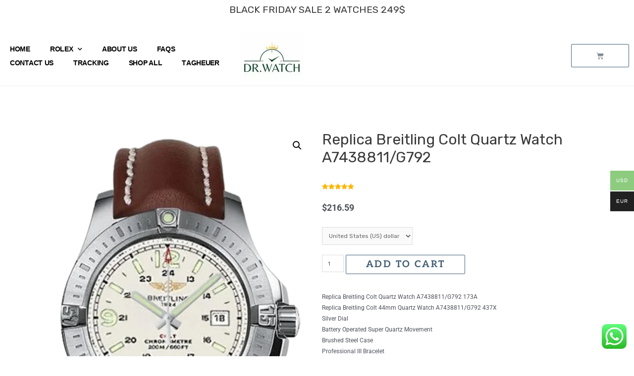

--- FILE ---
content_type: text/html; charset=UTF-8
request_url: https://drwatch.to/product/replica-breitling-colt-quartz-watch-a7438811-g792-1
body_size: 63991
content:
<!DOCTYPE html><html lang="en-US"><head><meta charset="UTF-8"><meta name="viewport" content="width=device-width, initial-scale=1"><link rel="profile" href="https://gmpg.org/xfn/11"><title>Replica Breitling Colt Quartz Watch A7438811/G792 &#8211; drwatch</title><link rel="stylesheet" id="siteground-optimizer-combined-css-5985c04a182011972be9277f054f3007" href="https://drwatch.to/wp-content/uploads/siteground-optimizer-assets/siteground-optimizer-combined-css-5985c04a182011972be9277f054f3007.css" media="all" /><meta name='robots' content='max-image-preview:large' /> <!-- Google Tag Manager for WordPress by gtm4wp.com --> <script data-cfasync="false" data-pagespeed-no-defer> var gtm4wp_datalayer_name = "dataLayer";
 var dataLayer = dataLayer || [];
 const gtm4wp_use_sku_instead = false;
 const gtm4wp_currency = 'USD';
 const gtm4wp_product_per_impression = 10;
 const gtm4wp_clear_ecommerce = false;
 const gtm4wp_datalayer_max_timeout = 2000;
 const gtm4wp_scrollerscript_debugmode         = false;
 const gtm4wp_scrollerscript_callbacktime      = 100;
 const gtm4wp_scrollerscript_readerlocation    = 150;
 const gtm4wp_scrollerscript_contentelementid  = "content";
 const gtm4wp_scrollerscript_scannertime       = 60; </script> <!-- End Google Tag Manager for WordPress by gtm4wp.com --><link rel='dns-prefetch' href='//static.klaviyo.com' /><link rel='dns-prefetch' href='//player.vimeo.com' /><link rel='dns-prefetch' href='//w.soundcloud.com' /><link rel='dns-prefetch' href='//www.googletagmanager.com' /><link rel='dns-prefetch' href='//fonts.googleapis.com' /><link rel="alternate" type="application/rss+xml" title="drwatch &raquo; Feed" href="https://drwatch.to/feed" /><link rel="alternate" type="application/rss+xml" title="drwatch &raquo; Comments Feed" href="https://drwatch.to/comments/feed" /><link rel="alternate" type="application/rss+xml" title="drwatch &raquo; Replica Breitling Colt Quartz Watch A7438811/G792 Comments Feed" href="https://drwatch.to/product/replica-breitling-colt-quartz-watch-a7438811-g792-1/feed" /><link rel="alternate" title="oEmbed (JSON)" type="application/json+oembed" href="https://drwatch.to/wp-json/oembed/1.0/embed?url=https%3A%2F%2Fdrwatch.to%2Fproduct%2Freplica-breitling-colt-quartz-watch-a7438811-g792-1" /><link rel="alternate" title="oEmbed (XML)" type="text/xml+oembed" href="https://drwatch.to/wp-json/oembed/1.0/embed?url=https%3A%2F%2Fdrwatch.to%2Fproduct%2Freplica-breitling-colt-quartz-watch-a7438811-g792-1&#038;format=xml" /> <style id='wp-img-auto-sizes-contain-inline-css'> img:is([sizes=auto i],[sizes^="auto," i]){contain-intrinsic-size:3000px 1500px}
/*# sourceURL=wp-img-auto-sizes-contain-inline-css */ </style> <style id='astra-theme-css-inline-css'> html{font-size:75%;}a,.page-title{color:#000000;}a:hover,a:focus{color:var(--ast-global-color-1);}body,button,input,select,textarea,.ast-button,.ast-custom-button{font-family:'Rubik',sans-serif;font-weight:400;font-size:12px;font-size:1rem;}blockquote{color:var(--ast-global-color-3);}h1,.entry-content h1,h2,.entry-content h2,h3,.entry-content h3,h4,.entry-content h4,h5,.entry-content h5,h6,.entry-content h6,.site-title,.site-title a{font-family:'Rubik',sans-serif;font-weight:400;}.site-title{font-size:10px;font-size:0.83333333333333rem;display:none;}header .custom-logo-link img{max-width:187px;}.astra-logo-svg{width:187px;}.ast-archive-description .ast-archive-title{font-size:40px;font-size:3.3333333333333rem;}.site-header .site-description{font-size:15px;font-size:1.25rem;display:none;}.entry-title{font-size:30px;font-size:2.5rem;}h1,.entry-content h1{font-size:40px;font-size:3.3333333333333rem;font-weight:400;font-family:'Rubik',sans-serif;}h2,.entry-content h2{font-size:30px;font-size:2.5rem;font-weight:400;font-family:'Rubik',sans-serif;}h3,.entry-content h3{font-size:25px;font-size:2.0833333333333rem;font-weight:400;font-family:'Rubik',sans-serif;}h4,.entry-content h4{font-size:20px;font-size:1.6666666666667rem;font-weight:400;font-family:'Rubik',sans-serif;}h5,.entry-content h5{font-size:18px;font-size:1.5rem;font-weight:400;font-family:'Rubik',sans-serif;}h6,.entry-content h6{font-size:15px;font-size:1.25rem;font-weight:400;font-family:'Rubik',sans-serif;}.ast-single-post .entry-title,.page-title{font-size:30px;font-size:2.5rem;}::selection{background-color:var(--ast-global-color-0);color:#ffffff;}body,h1,.entry-title a,.entry-content h1,h2,.entry-content h2,h3,.entry-content h3,h4,.entry-content h4,h5,.entry-content h5,h6,.entry-content h6{color:var(--ast-global-color-3);}.tagcloud a:hover,.tagcloud a:focus,.tagcloud a.current-item{color:#ffffff;border-color:#000000;background-color:#000000;}input:focus,input[type="text"]:focus,input[type="email"]:focus,input[type="url"]:focus,input[type="password"]:focus,input[type="reset"]:focus,input[type="search"]:focus,textarea:focus{border-color:#000000;}input[type="radio"]:checked,input[type=reset],input[type="checkbox"]:checked,input[type="checkbox"]:hover:checked,input[type="checkbox"]:focus:checked,input[type=range]::-webkit-slider-thumb{border-color:#000000;background-color:#000000;box-shadow:none;}.site-footer a:hover + .post-count,.site-footer a:focus + .post-count{background:#000000;border-color:#000000;}.single .nav-links .nav-previous,.single .nav-links .nav-next{color:#000000;}.entry-meta,.entry-meta *{line-height:1.45;color:#000000;}.entry-meta a:hover,.entry-meta a:hover *,.entry-meta a:focus,.entry-meta a:focus *,.page-links > .page-link,.page-links .page-link:hover,.post-navigation a:hover{color:var(--ast-global-color-1);}#cat option,.secondary .calendar_wrap thead a,.secondary .calendar_wrap thead a:visited{color:#000000;}.secondary .calendar_wrap #today,.ast-progress-val span{background:#000000;}.secondary a:hover + .post-count,.secondary a:focus + .post-count{background:#000000;border-color:#000000;}.calendar_wrap #today > a{color:#ffffff;}.page-links .page-link,.single .post-navigation a{color:#000000;}.widget-title{font-size:17px;font-size:1.4166666666667rem;color:var(--ast-global-color-3);}.ast-single-post .entry-content a,.ast-comment-content a:not(.ast-comment-edit-reply-wrap a){text-decoration:underline;}.ast-single-post .wp-block-button .wp-block-button__link,.ast-single-post .elementor-button-wrapper .elementor-button{text-decoration:none;}.site-logo-img img{ transition:all 0.2s linear;}.ast-page-builder-template .hentry {margin: 0;}.ast-page-builder-template .site-content > .ast-container {max-width: 100%;padding: 0;}.ast-page-builder-template .site-content #primary {padding: 0;margin: 0;}.ast-page-builder-template .no-results {text-align: center;margin: 4em auto;}.ast-page-builder-template .ast-pagination {padding: 2em;}.ast-page-builder-template .entry-header.ast-no-title.ast-no-thumbnail {margin-top: 0;}.ast-page-builder-template .entry-header.ast-header-without-markup {margin-top: 0;margin-bottom: 0;}.ast-page-builder-template .entry-header.ast-no-title.ast-no-meta {margin-bottom: 0;}.ast-page-builder-template.single .post-navigation {padding-bottom: 2em;}.ast-page-builder-template.single-post .site-content > .ast-container {max-width: 100%;}.ast-page-builder-template .entry-header {margin-top: 4em;margin-left: auto;margin-right: auto;padding-left: 20px;padding-right: 20px;}.ast-page-builder-template .ast-archive-description {margin-top: 4em;margin-left: auto;margin-right: auto;padding-left: 20px;padding-right: 20px;}.single.ast-page-builder-template .entry-header {padding-left: 20px;padding-right: 20px;}.ast-page-builder-template.ast-no-sidebar .entry-content .alignwide {margin-left: 0;margin-right: 0;}@media (max-width:921px){#ast-desktop-header{display:none;}}@media (min-width:921px){#ast-mobile-header{display:none;}}.ast-site-header-cart .cart-container,.ast-edd-site-header-cart .ast-edd-cart-container {transition: all 0.2s linear;}.ast-site-header-cart .ast-woo-header-cart-info-wrap,.ast-edd-site-header-cart .ast-edd-header-cart-info-wrap {padding: 0 2px;font-weight: 600;line-height: 2.7;display: inline-block;}.ast-site-header-cart i.astra-icon {font-size: 20px;font-size: 1.3em;font-style: normal;font-weight: normal;position: relative;padding: 0 2px;}.ast-site-header-cart i.astra-icon.no-cart-total:after,.ast-header-break-point.ast-header-custom-item-outside .ast-edd-header-cart-info-wrap,.ast-header-break-point.ast-header-custom-item-outside .ast-woo-header-cart-info-wrap {display: none;}.ast-site-header-cart.ast-menu-cart-fill i.astra-icon,.ast-edd-site-header-cart.ast-edd-menu-cart-fill span.astra-icon {font-size: 1.1em;}.astra-cart-drawer {position: fixed;display: block;visibility: hidden;overflow: auto;-webkit-overflow-scrolling: touch;z-index: 9999;background-color: #fff;transition: all 0.5s ease;transform: translate3d(0,0,0);}.astra-cart-drawer.open-right {width: 80%;height: 100%;left: 100%;top: 0px;transform: translate3d(0%,0,0);}.astra-cart-drawer.active {transform: translate3d(-100%,0,0);visibility: visible;}.astra-cart-drawer .astra-cart-drawer-header {text-align: center;text-transform: uppercase;font-weight: 400;border-bottom: 1px solid #f0f0f0;padding: 0 0 0.675rem;}.astra-cart-drawer .astra-cart-drawer-close .ast-close-svg {width: 22px;height: 22px; }.astra-cart-drawer .astra-cart-drawer-title {padding-top: 5px;}.astra-cart-drawer .astra-cart-drawer-content .woocommerce-mini-cart {padding: 1em 1.5em;}.astra-cart-drawer .astra-cart-drawer-content .woocommerce-mini-cart a.remove {width: 20px;height: 20px;line-height: 16px;}.astra-cart-drawer .astra-cart-drawer-content .woocommerce-mini-cart__total {padding: 1em 1.5em;margin: 0;text-align: center;}.astra-cart-drawer .astra-cart-drawer-content .woocommerce-mini-cart__buttons {padding: 10px;text-align: center;} .astra-cart-drawer .astra-cart-drawer-content .woocommerce-mini-cart__buttons .button.checkout {margin-right: 0;}.astra-cart-drawer .astra-cart-drawer-content .edd-cart-item {padding: .5em 2.6em .5em 1.5em;}.astra-cart-drawer .astra-cart-drawer-content .edd-cart-item .edd-remove-from-cart::after {width: 20px;height: 20px;line-height: 16px;}.astra-cart-drawer .astra-cart-drawer-content .edd-cart-number-of-items {padding: 1em 1.5em 1em 1.5em;margin-bottom: 0;text-align: center;}.astra-cart-drawer .astra-cart-drawer-content .edd_total {padding: .5em 1.5em;margin: 0;text-align: center;}.astra-cart-drawer .astra-cart-drawer-content .cart_item.edd_checkout {padding: 1em 1.5em 0;text-align: center;margin-top: 0;}.astra-cart-drawer .woocommerce-mini-cart__empty-message,.astra-cart-drawer .cart_item.empty {text-align: center;margin-top: 10px;}body.admin-bar .astra-cart-drawer {padding-top: 32px;}body.admin-bar .astra-cart-drawer .astra-cart-drawer-close {top: 32px;}@media (max-width: 782px) {body.admin-bar .astra-cart-drawer {padding-top: 46px;}body.admin-bar .astra-cart-drawer .astra-cart-drawer-close {top: 46px;}}.ast-mobile-cart-active body.ast-hfb-header {overflow: hidden;}.ast-mobile-cart-active .astra-mobile-cart-overlay {opacity: 1;cursor: pointer;visibility: visible;z-index: 999;}@media (max-width: 545px) {.astra-cart-drawer.active {width: 100%;}}.ast-site-header-cart i.astra-icon:after {content: attr(data-cart-total);position: absolute;font-style: normal;top: -10px;right: -12px;font-weight: bold;box-shadow: 1px 1px 3px 0px rgba(0,0,0,0.3);font-size: 11px;padding-left: 0px;padding-right: 2px;line-height: 17px;letter-spacing: -.5px;height: 18px;min-width: 18px;border-radius: 99px;text-align: center;z-index: 3;}li.woocommerce-custom-menu-item .ast-site-header-cart i.astra-icon:after,li.edd-custom-menu-item .ast-edd-site-header-cart span.astra-icon:after {padding-left: 2px;}.astra-cart-drawer .astra-cart-drawer-close {position: absolute;top: 0;right: 0;margin: 0;padding: .6em 1em .4em;color: #ababab;background-color: transparent;}.astra-mobile-cart-overlay {background-color: rgba(0,0,0,0.4);position: fixed;top: 0;right: 0;bottom: 0;left: 0;visibility: hidden;opacity: 0;transition: opacity 0.2s ease-in-out;}.astra-cart-drawer .astra-cart-drawer-content .edd-cart-item .edd-remove-from-cart {right: 1.2em;}.ast-header-break-point.ast-woocommerce-cart-menu.ast-hfb-header .ast-cart-menu-wrap,.ast-header-break-point.ast-hfb-header .ast-cart-menu-wrap,.ast-header-break-point .ast-edd-site-header-cart-wrap .ast-edd-cart-menu-wrap {width: 2em;height: 2em;font-size: 1.4em;line-height: 2;vertical-align: middle;text-align: right;}.ast-site-header-cart.ast-menu-cart-outline .ast-cart-menu-wrap,.ast-site-header-cart.ast-menu-cart-fill .ast-cart-menu-wrap,.ast-edd-site-header-cart.ast-edd-menu-cart-outline .ast-edd-cart-menu-wrap,.ast-edd-site-header-cart.ast-edd-menu-cart-fill .ast-edd-cart-menu-wrap {line-height: 1.8;}.wp-block-buttons.aligncenter{justify-content:center;}@media (min-width:1200px){.wp-block-group .has-background{padding:20px;}}@media (min-width:1200px){.ast-no-sidebar.ast-separate-container .entry-content .wp-block-group.alignwide,.ast-no-sidebar.ast-separate-container .entry-content .wp-block-cover.alignwide{margin-left:-20px;margin-right:-20px;padding-left:20px;padding-right:20px;}.ast-no-sidebar.ast-separate-container .entry-content .wp-block-cover.alignfull,.ast-no-sidebar.ast-separate-container .entry-content .wp-block-group.alignfull{margin-left:-6.67em;margin-right:-6.67em;padding-left:6.67em;padding-right:6.67em;}}@media (min-width:1200px){.wp-block-cover-image.alignwide .wp-block-cover__inner-container,.wp-block-cover.alignwide .wp-block-cover__inner-container,.wp-block-cover-image.alignfull .wp-block-cover__inner-container,.wp-block-cover.alignfull .wp-block-cover__inner-container{width:100%;}}.ast-plain-container.ast-no-sidebar #primary{margin-top:0;margin-bottom:0;}@media (max-width:921px){.ast-theme-transparent-header #primary,.ast-theme-transparent-header #secondary{padding:0;}}.wp-block-columns{margin-bottom:unset;}.wp-block-image.size-full{margin:2rem 0;}.wp-block-separator.has-background{padding:0;}.wp-block-gallery{margin-bottom:1.6em;}.wp-block-group{padding-top:4em;padding-bottom:4em;}.wp-block-group__inner-container .wp-block-columns:last-child,.wp-block-group__inner-container :last-child,.wp-block-table table{margin-bottom:0;}.blocks-gallery-grid{width:100%;}.wp-block-navigation-link__content{padding:5px 0;}.wp-block-group .wp-block-group .has-text-align-center,.wp-block-group .wp-block-column .has-text-align-center{max-width:100%;}.has-text-align-center{margin:0 auto;}@media (min-width:1200px){.wp-block-cover__inner-container,.alignwide .wp-block-group__inner-container,.alignfull .wp-block-group__inner-container{max-width:1200px;margin:0 auto;}.wp-block-group.alignnone,.wp-block-group.aligncenter,.wp-block-group.alignleft,.wp-block-group.alignright,.wp-block-group.alignwide,.wp-block-columns.alignwide{margin:2rem 0 1rem 0;}}@media (max-width:1200px){.wp-block-group{padding:3em;}.wp-block-group .wp-block-group{padding:1.5em;}.wp-block-columns,.wp-block-column{margin:1rem 0;}}@media (min-width:921px){.wp-block-columns .wp-block-group{padding:2em;}}@media (max-width:544px){.wp-block-cover-image .wp-block-cover__inner-container,.wp-block-cover .wp-block-cover__inner-container{width:unset;}.wp-block-cover,.wp-block-cover-image{padding:2em 0;}.wp-block-group,.wp-block-cover{padding:2em;}.wp-block-media-text__media img,.wp-block-media-text__media video{width:unset;max-width:100%;}.wp-block-media-text.has-background .wp-block-media-text__content{padding:1em;}}@media (max-width:921px){.ast-plain-container.ast-no-sidebar #primary{padding:0;}}@media (min-width:544px){.entry-content .wp-block-media-text.has-media-on-the-right .wp-block-media-text__content{padding:0 8% 0 0;}.entry-content .wp-block-media-text .wp-block-media-text__content{padding:0 0 0 8%;}.ast-plain-container .site-content .entry-content .has-custom-content-position.is-position-bottom-left > *,.ast-plain-container .site-content .entry-content .has-custom-content-position.is-position-bottom-right > *,.ast-plain-container .site-content .entry-content .has-custom-content-position.is-position-top-left > *,.ast-plain-container .site-content .entry-content .has-custom-content-position.is-position-top-right > *,.ast-plain-container .site-content .entry-content .has-custom-content-position.is-position-center-right > *,.ast-plain-container .site-content .entry-content .has-custom-content-position.is-position-center-left > *{margin:0;}}@media (max-width:544px){.entry-content .wp-block-media-text .wp-block-media-text__content{padding:8% 0;}.wp-block-media-text .wp-block-media-text__media img{width:auto;max-width:100%;}}.wp-block-button.is-style-outline .wp-block-button__link{border-color:#436076;border-top-width:1px;border-right-width:1px;border-bottom-width:1px;border-left-width:1px;}.wp-block-button.is-style-outline > .wp-block-button__link:not(.has-text-color),.wp-block-button.wp-block-button__link.is-style-outline:not(.has-text-color){color:#436076;}.wp-block-button.is-style-outline .wp-block-button__link:hover,.wp-block-button.is-style-outline .wp-block-button__link:focus{color:#436076 !important;background-color:#ffffff;border-color:#436076;}.post-page-numbers.current .page-link,.ast-pagination .page-numbers.current{color:#ffffff;border-color:var(--ast-global-color-0);background-color:var(--ast-global-color-0);border-radius:2px;}@media (min-width:544px){.entry-content > .alignleft{margin-right:20px;}.entry-content > .alignright{margin-left:20px;}}.wp-block-button.is-style-outline .wp-block-button__link{border-top-width:1px;border-right-width:1px;border-bottom-width:1px;border-left-width:1px;}h1.widget-title{font-weight:400;}h2.widget-title{font-weight:400;}h3.widget-title{font-weight:400;}@media (max-width:921px){.ast-separate-container .ast-article-post,.ast-separate-container .ast-article-single{padding:1.5em 2.14em;}.ast-separate-container #primary,.ast-separate-container #secondary{padding:1.5em 0;}#primary,#secondary{padding:1.5em 0;margin:0;}.ast-left-sidebar #content > .ast-container{display:flex;flex-direction:column-reverse;width:100%;}.ast-author-box img.avatar{margin:20px 0 0 0;}}@media (min-width:922px){.ast-separate-container.ast-right-sidebar #primary,.ast-separate-container.ast-left-sidebar #primary{border:0;}.search-no-results.ast-separate-container #primary{margin-bottom:4em;}}.elementor-button-wrapper .elementor-button{border-style:solid;text-decoration:none;border-top-width:1px;border-right-width:1px;border-left-width:1px;border-bottom-width:1px;}body .elementor-button.elementor-size-sm,body .elementor-button.elementor-size-xs,body .elementor-button.elementor-size-md,body .elementor-button.elementor-size-lg,body .elementor-button.elementor-size-xl,body .elementor-button{border-radius:2px;padding-top:15px;padding-right:50px;padding-bottom:15px;padding-left:50px;}@media (max-width:921px){.elementor-button-wrapper .elementor-button.elementor-size-sm,.elementor-button-wrapper .elementor-button.elementor-size-xs,.elementor-button-wrapper .elementor-button.elementor-size-md,.elementor-button-wrapper .elementor-button.elementor-size-lg,.elementor-button-wrapper .elementor-button.elementor-size-xl,.elementor-button-wrapper .elementor-button{padding-top:14px;padding-right:28px;padding-bottom:14px;padding-left:28px;}}@media (max-width:544px){.elementor-button-wrapper .elementor-button.elementor-size-sm,.elementor-button-wrapper .elementor-button.elementor-size-xs,.elementor-button-wrapper .elementor-button.elementor-size-md,.elementor-button-wrapper .elementor-button.elementor-size-lg,.elementor-button-wrapper .elementor-button.elementor-size-xl,.elementor-button-wrapper .elementor-button{padding-top:12px;padding-right:24px;padding-bottom:12px;padding-left:24px;}}.elementor-button-wrapper .elementor-button{border-color:#436076;background-color:#ffffff;}.elementor-button-wrapper .elementor-button:hover,.elementor-button-wrapper .elementor-button:focus{color:#436076;background-color:#ffffff;border-color:#436076;}.wp-block-button .wp-block-button__link ,.elementor-button-wrapper .elementor-button,.elementor-button-wrapper .elementor-button:visited{color:#436076;}.elementor-button-wrapper .elementor-button{font-family:inherit;font-weight:inherit;line-height:1;}.wp-block-button .wp-block-button__link:hover,.wp-block-button .wp-block-button__link:focus{color:#436076;background-color:#ffffff;border-color:#436076;}.wp-block-button .wp-block-button__link{border-style:solid;border-top-width:1px;border-right-width:1px;border-left-width:1px;border-bottom-width:1px;border-color:#436076;background-color:#ffffff;color:#436076;font-family:inherit;font-weight:inherit;line-height:1;border-radius:2px;}.wp-block-buttons .wp-block-button .wp-block-button__link{padding-top:15px;padding-right:50px;padding-bottom:15px;padding-left:50px;}@media (max-width:921px){.wp-block-button .wp-block-button__link{padding-top:14px;padding-right:28px;padding-bottom:14px;padding-left:28px;}}@media (max-width:544px){.wp-block-button .wp-block-button__link{padding-top:12px;padding-right:24px;padding-bottom:12px;padding-left:24px;}}.menu-toggle,button,.ast-button,.ast-custom-button,.button,input#submit,input[type="button"],input[type="submit"],input[type="reset"],form[CLASS*="wp-block-search__"].wp-block-search .wp-block-search__inside-wrapper .wp-block-search__button{border-style:solid;border-top-width:1px;border-right-width:1px;border-left-width:1px;border-bottom-width:1px;color:#436076;border-color:#436076;background-color:#ffffff;border-radius:2px;padding-top:15px;padding-right:50px;padding-bottom:15px;padding-left:50px;font-family:inherit;font-weight:inherit;line-height:1;}button:focus,.menu-toggle:hover,button:hover,.ast-button:hover,.ast-custom-button:hover .button:hover,.ast-custom-button:hover ,input[type=reset]:hover,input[type=reset]:focus,input#submit:hover,input#submit:focus,input[type="button"]:hover,input[type="button"]:focus,input[type="submit"]:hover,input[type="submit"]:focus,form[CLASS*="wp-block-search__"].wp-block-search .wp-block-search__inside-wrapper .wp-block-search__button:hover,form[CLASS*="wp-block-search__"].wp-block-search .wp-block-search__inside-wrapper .wp-block-search__button:focus{color:#436076;background-color:#ffffff;border-color:#436076;}@media (min-width:544px){.ast-container{max-width:100%;}}@media (max-width:544px){.ast-separate-container .ast-article-post,.ast-separate-container .ast-article-single,.ast-separate-container .comments-title,.ast-separate-container .ast-archive-description{padding:1.5em 1em;}.ast-separate-container #content .ast-container{padding-left:0.54em;padding-right:0.54em;}.ast-separate-container .ast-comment-list li.depth-1{padding:1.5em 1em;margin-bottom:1.5em;}.ast-separate-container .ast-comment-list .bypostauthor{padding:.5em;}.ast-search-menu-icon.ast-dropdown-active .search-field{width:170px;}.menu-toggle,button,.ast-button,.button,input#submit,input[type="button"],input[type="submit"],input[type="reset"]{padding-top:12px;padding-right:24px;padding-bottom:12px;padding-left:24px;}}@media (max-width:921px){.menu-toggle,button,.ast-button,.button,input#submit,input[type="button"],input[type="submit"],input[type="reset"]{padding-top:14px;padding-right:28px;padding-bottom:14px;padding-left:28px;}.ast-mobile-header-stack .main-header-bar .ast-search-menu-icon{display:inline-block;}.ast-header-break-point.ast-header-custom-item-outside .ast-mobile-header-stack .main-header-bar .ast-search-icon{margin:0;}.ast-comment-avatar-wrap img{max-width:2.5em;}.ast-separate-container .ast-comment-list li.depth-1{padding:1.5em 2.14em;}.ast-separate-container .comment-respond{padding:2em 2.14em;}.ast-comment-meta{padding:0 1.8888em 1.3333em;}}.ast-no-sidebar.ast-separate-container .entry-content .alignfull {margin-left: -6.67em;margin-right: -6.67em;width: auto;}@media (max-width: 1200px) {.ast-no-sidebar.ast-separate-container .entry-content .alignfull {margin-left: -2.4em;margin-right: -2.4em;}}@media (max-width: 768px) {.ast-no-sidebar.ast-separate-container .entry-content .alignfull {margin-left: -2.14em;margin-right: -2.14em;}}@media (max-width: 544px) {.ast-no-sidebar.ast-separate-container .entry-content .alignfull {margin-left: -1em;margin-right: -1em;}}.ast-no-sidebar.ast-separate-container .entry-content .alignwide {margin-left: -20px;margin-right: -20px;}.ast-no-sidebar.ast-separate-container .entry-content .wp-block-column .alignfull,.ast-no-sidebar.ast-separate-container .entry-content .wp-block-column .alignwide {margin-left: auto;margin-right: auto;width: 100%;}@media (max-width:921px){.site-title{display:block;}.ast-archive-description .ast-archive-title{font-size:40px;}.site-header .site-description{display:none;}.entry-title{font-size:30px;}h1,.entry-content h1{font-size:30px;}h2,.entry-content h2{font-size:25px;}h3,.entry-content h3{font-size:20px;}.ast-single-post .entry-title,.page-title{font-size:30px;}}@media (max-width:544px){.site-title{display:none;}.ast-archive-description .ast-archive-title{font-size:40px;}.site-header .site-description{display:none;}.entry-title{font-size:30px;}h1,.entry-content h1{font-size:30px;}h2,.entry-content h2{font-size:25px;}h3,.entry-content h3{font-size:20px;}.ast-single-post .entry-title,.page-title{font-size:30px;}}@media (max-width:921px){html{font-size:68.4%;}}@media (max-width:544px){html{font-size:68.4%;}}@media (min-width:922px){.ast-container{max-width:1240px;}}@media (min-width:922px){.site-content .ast-container{display:flex;}}@media (max-width:921px){.site-content .ast-container{flex-direction:column;}}@media (min-width:922px){.main-header-menu .sub-menu .menu-item.ast-left-align-sub-menu:hover > .sub-menu,.main-header-menu .sub-menu .menu-item.ast-left-align-sub-menu.focus > .sub-menu{margin-left:-0px;}}.ast-theme-transparent-header [data-section="section-header-mobile-trigger"] .ast-button-wrap .ast-mobile-menu-trigger-minimal{background:transparent;}.wp-block-search {margin-bottom: 20px;}.wp-block-site-tagline {margin-top: 20px;}form.wp-block-search .wp-block-search__input,.wp-block-search.wp-block-search__button-inside .wp-block-search__inside-wrapper,.wp-block-search.wp-block-search__button-inside .wp-block-search__inside-wrapper {border-color: #eaeaea;background: #fafafa;}.wp-block-search.wp-block-search__button-inside .wp-block-search__inside-wrapper .wp-block-search__input:focus,.wp-block-loginout input:focus {outline: thin dotted;}.wp-block-loginout input:focus {border-color: transparent;} form.wp-block-search .wp-block-search__inside-wrapper .wp-block-search__input {padding: 12px;}form.wp-block-search .wp-block-search__button svg {fill: currentColor;width: 20px;height: 20px;}.wp-block-loginout p label {display: block;}.wp-block-loginout p:not(.login-remember):not(.login-submit) input {width: 100%;}.wp-block-loginout .login-remember input {width: 1.1rem;height: 1.1rem;margin: 0 5px 4px 0;vertical-align: middle;}blockquote {padding: 1.2em;}:root .has-ast-global-color-0-color{color:var(--ast-global-color-0);}:root .has-ast-global-color-0-background-color{background-color:var(--ast-global-color-0);}:root .wp-block-button .has-ast-global-color-0-color{color:var(--ast-global-color-0);}:root .wp-block-button .has-ast-global-color-0-background-color{background-color:var(--ast-global-color-0);}:root .has-ast-global-color-1-color{color:var(--ast-global-color-1);}:root .has-ast-global-color-1-background-color{background-color:var(--ast-global-color-1);}:root .wp-block-button .has-ast-global-color-1-color{color:var(--ast-global-color-1);}:root .wp-block-button .has-ast-global-color-1-background-color{background-color:var(--ast-global-color-1);}:root .has-ast-global-color-2-color{color:var(--ast-global-color-2);}:root .has-ast-global-color-2-background-color{background-color:var(--ast-global-color-2);}:root .wp-block-button .has-ast-global-color-2-color{color:var(--ast-global-color-2);}:root .wp-block-button .has-ast-global-color-2-background-color{background-color:var(--ast-global-color-2);}:root .has-ast-global-color-3-color{color:var(--ast-global-color-3);}:root .has-ast-global-color-3-background-color{background-color:var(--ast-global-color-3);}:root .wp-block-button .has-ast-global-color-3-color{color:var(--ast-global-color-3);}:root .wp-block-button .has-ast-global-color-3-background-color{background-color:var(--ast-global-color-3);}:root .has-ast-global-color-4-color{color:var(--ast-global-color-4);}:root .has-ast-global-color-4-background-color{background-color:var(--ast-global-color-4);}:root .wp-block-button .has-ast-global-color-4-color{color:var(--ast-global-color-4);}:root .wp-block-button .has-ast-global-color-4-background-color{background-color:var(--ast-global-color-4);}:root .has-ast-global-color-5-color{color:var(--ast-global-color-5);}:root .has-ast-global-color-5-background-color{background-color:var(--ast-global-color-5);}:root .wp-block-button .has-ast-global-color-5-color{color:var(--ast-global-color-5);}:root .wp-block-button .has-ast-global-color-5-background-color{background-color:var(--ast-global-color-5);}:root .has-ast-global-color-6-color{color:var(--ast-global-color-6);}:root .has-ast-global-color-6-background-color{background-color:var(--ast-global-color-6);}:root .wp-block-button .has-ast-global-color-6-color{color:var(--ast-global-color-6);}:root .wp-block-button .has-ast-global-color-6-background-color{background-color:var(--ast-global-color-6);}:root .has-ast-global-color-7-color{color:var(--ast-global-color-7);}:root .has-ast-global-color-7-background-color{background-color:var(--ast-global-color-7);}:root .wp-block-button .has-ast-global-color-7-color{color:var(--ast-global-color-7);}:root .wp-block-button .has-ast-global-color-7-background-color{background-color:var(--ast-global-color-7);}:root .has-ast-global-color-8-color{color:var(--ast-global-color-8);}:root .has-ast-global-color-8-background-color{background-color:var(--ast-global-color-8);}:root .wp-block-button .has-ast-global-color-8-color{color:var(--ast-global-color-8);}:root .wp-block-button .has-ast-global-color-8-background-color{background-color:var(--ast-global-color-8);}:root{--ast-global-color-0:#0170B9;--ast-global-color-1:#3a3a3a;--ast-global-color-2:#3a3a3a;--ast-global-color-3:#4B4F58;--ast-global-color-4:#F5F5F5;--ast-global-color-5:#FFFFFF;--ast-global-color-6:#F2F5F7;--ast-global-color-7:#424242;--ast-global-color-8:#000000;}.ast-theme-transparent-header #masthead .site-logo-img .transparent-custom-logo .astra-logo-svg{width:150px;}.ast-theme-transparent-header #masthead .site-logo-img .transparent-custom-logo img{ max-width:150px;}@media (max-width:921px){.ast-theme-transparent-header #masthead .site-logo-img .transparent-custom-logo .astra-logo-svg{width:120px;}.ast-theme-transparent-header #masthead .site-logo-img .transparent-custom-logo img{ max-width:120px;}}@media (max-width:543px){.ast-theme-transparent-header #masthead .site-logo-img .transparent-custom-logo .astra-logo-svg{width:100px;}.ast-theme-transparent-header #masthead .site-logo-img .transparent-custom-logo img{ max-width:100px;}}@media (min-width:921px){.ast-theme-transparent-header #masthead{position:absolute;left:0;right:0;}.ast-theme-transparent-header .main-header-bar,.ast-theme-transparent-header.ast-header-break-point .main-header-bar{background:none;}body.elementor-editor-active.ast-theme-transparent-header #masthead,.fl-builder-edit .ast-theme-transparent-header #masthead,body.vc_editor.ast-theme-transparent-header #masthead,body.brz-ed.ast-theme-transparent-header #masthead{z-index:0;}.ast-header-break-point.ast-replace-site-logo-transparent.ast-theme-transparent-header .custom-mobile-logo-link{display:none;}.ast-header-break-point.ast-replace-site-logo-transparent.ast-theme-transparent-header .transparent-custom-logo{display:inline-block;}.ast-theme-transparent-header .ast-above-header,.ast-theme-transparent-header .ast-above-header.ast-above-header-bar{background-image:none;background-color:transparent;}.ast-theme-transparent-header .ast-below-header{background-image:none;background-color:transparent;}}@media (max-width:921px){.ast-theme-transparent-header #masthead{position:absolute;left:0;right:0;}.ast-theme-transparent-header .main-header-bar,.ast-theme-transparent-header.ast-header-break-point .main-header-bar{background:none;}body.elementor-editor-active.ast-theme-transparent-header #masthead,.fl-builder-edit .ast-theme-transparent-header #masthead,body.vc_editor.ast-theme-transparent-header #masthead,body.brz-ed.ast-theme-transparent-header #masthead{z-index:0;}.ast-header-break-point.ast-replace-site-logo-transparent.ast-theme-transparent-header .custom-mobile-logo-link{display:none;}.ast-header-break-point.ast-replace-site-logo-transparent.ast-theme-transparent-header .transparent-custom-logo{display:inline-block;}.ast-theme-transparent-header .ast-above-header,.ast-theme-transparent-header .ast-above-header.ast-above-header-bar{background-image:none;background-color:transparent;}.ast-theme-transparent-header .ast-below-header{background-image:none;background-color:transparent;}}.ast-theme-transparent-header #ast-desktop-header > [CLASS*="-header-wrap"]:nth-last-child(2) > [CLASS*="-header-bar"],.ast-theme-transparent-header.ast-header-break-point #ast-mobile-header > [CLASS*="-header-wrap"]:nth-last-child(2) > [CLASS*="-header-bar"]{border-bottom-width:0px;border-bottom-style:solid;}.ast-breadcrumbs .trail-browse,.ast-breadcrumbs .trail-items,.ast-breadcrumbs .trail-items li{display:inline-block;margin:0;padding:0;border:none;background:inherit;text-indent:0;}.ast-breadcrumbs .trail-browse{font-size:inherit;font-style:inherit;font-weight:inherit;color:inherit;}.ast-breadcrumbs .trail-items{list-style:none;}.trail-items li::after{padding:0 0.3em;content:"\00bb";}.trail-items li:last-of-type::after{display:none;}h1,.entry-content h1,h2,.entry-content h2,h3,.entry-content h3,h4,.entry-content h4,h5,.entry-content h5,h6,.entry-content h6{color:var(--ast-global-color-2);}@media (max-width:921px){.ast-builder-grid-row-container.ast-builder-grid-row-tablet-3-firstrow .ast-builder-grid-row > *:first-child,.ast-builder-grid-row-container.ast-builder-grid-row-tablet-3-lastrow .ast-builder-grid-row > *:last-child{grid-column:1 / -1;}}@media (max-width:544px){.ast-builder-grid-row-container.ast-builder-grid-row-mobile-3-firstrow .ast-builder-grid-row > *:first-child,.ast-builder-grid-row-container.ast-builder-grid-row-mobile-3-lastrow .ast-builder-grid-row > *:last-child{grid-column:1 / -1;}}.ast-builder-layout-element[data-section="title_tagline"]{display:flex;}@media (max-width:921px){.ast-header-break-point .ast-builder-layout-element[data-section="title_tagline"]{display:flex;}}@media (max-width:544px){.ast-header-break-point .ast-builder-layout-element[data-section="title_tagline"]{display:flex;}}.ast-builder-menu-1{font-family:inherit;font-weight:inherit;}.ast-builder-menu-1 .sub-menu,.ast-builder-menu-1 .inline-on-mobile .sub-menu{border-top-width:0px;border-bottom-width:0px;border-right-width:0px;border-left-width:0px;border-color:var(--ast-global-color-0);border-style:solid;width:1212px;border-radius:0px;}.ast-builder-menu-1 .main-header-menu > .menu-item > .sub-menu,.ast-builder-menu-1 .main-header-menu > .menu-item > .astra-full-megamenu-wrapper{margin-top:115px;}.ast-desktop .ast-builder-menu-1 .main-header-menu > .menu-item > .sub-menu:before,.ast-desktop .ast-builder-menu-1 .main-header-menu > .menu-item > .astra-full-megamenu-wrapper:before{height:calc( 115px + 5px );}.ast-desktop .ast-builder-menu-1 .menu-item .sub-menu .menu-link{border-style:none;}@media (max-width:921px){.ast-header-break-point .ast-builder-menu-1 .menu-item.menu-item-has-children > .ast-menu-toggle{top:0;}.ast-builder-menu-1 .menu-item-has-children > .menu-link:after{content:unset;}}@media (max-width:544px){.ast-header-break-point .ast-builder-menu-1 .menu-item.menu-item-has-children > .ast-menu-toggle{top:0;}}.ast-builder-menu-1{display:flex;}@media (max-width:921px){.ast-header-break-point .ast-builder-menu-1{display:flex;}}@media (max-width:544px){.ast-header-break-point .ast-builder-menu-1{display:flex;}}.main-header-bar .main-header-bar-navigation .ast-search-icon {display: block;z-index: 4;position: relative;}.ast-search-icon {z-index: 4;position: relative;line-height: normal;}.main-header-bar .ast-search-menu-icon .search-form {background-color: #ffffff;}.ast-search-menu-icon.ast-dropdown-active.slide-search .search-form {visibility: visible;opacity: 1;}.ast-search-menu-icon .search-form {border: 1px solid #e7e7e7;line-height: normal;padding: 0 3em 0 0;border-radius: 2px;display: inline-block;-webkit-backface-visibility: hidden;backface-visibility: hidden;position: relative;color: inherit;background-color: #fff;}.ast-search-menu-icon .astra-search-icon {-js-display: flex;display: flex;line-height: normal;}.ast-search-menu-icon .astra-search-icon:focus {outline: none;}.ast-search-menu-icon .search-field {border: none;background-color: transparent;transition: width .2s;border-radius: inherit;color: inherit;font-size: inherit;width: 0;color: #757575;}.ast-search-menu-icon .search-submit {display: none;background: none;border: none;font-size: 1.3em;color: #757575;}.ast-search-menu-icon.ast-dropdown-active {visibility: visible;opacity: 1;position: relative;}.ast-search-menu-icon.ast-dropdown-active .search-field {width: 235px;}.ast-header-search .ast-search-menu-icon.slide-search .search-form,.ast-header-search .ast-search-menu-icon.ast-inline-search .search-form {-js-display: flex;display: flex;align-items: center;}.ast-search-menu-icon.ast-inline-search .search-field {width : 100%;padding : 0.60em;padding-right : 5.5em;}.site-header-section-left .ast-search-menu-icon.slide-search .search-form {padding-left: 3em;padding-right: unset;left: -1em;right: unset;}.site-header-section-left .ast-search-menu-icon.slide-search .search-form .search-field {margin-right: unset;margin-left: 10px;}.ast-search-menu-icon.slide-search .search-form {-webkit-backface-visibility: visible;backface-visibility: visible;visibility: hidden;opacity: 0;transition: all .2s;position: absolute;z-index: 3;right: -1em;top: 50%;transform: translateY(-50%);}.ast-header-search .ast-search-menu-icon .search-form .search-field:-ms-input-placeholder,.ast-header-search .ast-search-menu-icon .search-form .search-field:-ms-input-placeholder{opacity:0.5;}.ast-header-search .ast-search-menu-icon.slide-search .search-form,.ast-header-search .ast-search-menu-icon.ast-inline-search .search-form{-js-display:flex;display:flex;align-items:center;}.ast-builder-layout-element.ast-header-search{height:auto;}.ast-header-search .astra-search-icon{font-size:18px;}.ast-header-search .ast-search-menu-icon.ast-dropdown-active .search-field{margin-right:8px;}@media (max-width:921px){.ast-header-search .astra-search-icon{font-size:18px;}.ast-header-search .ast-search-menu-icon.ast-dropdown-active .search-field{margin-right:8px;}}@media (max-width:544px){.ast-header-search .astra-search-icon{font-size:18px;}.ast-header-search .ast-search-menu-icon.ast-dropdown-active .search-field{margin-right:8px;}}.ast-header-search{display:flex;}@media (max-width:921px){.ast-header-break-point .ast-header-search{display:flex;}}@media (max-width:544px){.ast-header-break-point .ast-header-search{display:flex;}}.ast-site-header-cart .ast-cart-menu-wrap,.ast-site-header-cart .ast-addon-cart-wrap{color:var(--ast-global-color-0);}.ast-site-header-cart .ast-cart-menu-wrap .count,.ast-site-header-cart .ast-cart-menu-wrap .count:after,.ast-site-header-cart .ast-addon-cart-wrap .count,.ast-site-header-cart .ast-addon-cart-wrap .ast-icon-shopping-cart:after{color:var(--ast-global-color-0);border-color:var(--ast-global-color-0);}.ast-site-header-cart .ast-addon-cart-wrap .ast-icon-shopping-cart:after{color:#ffffff;background-color:var(--ast-global-color-0);}.ast-site-header-cart .ast-woo-header-cart-info-wrap{color:var(--ast-global-color-0);}.ast-site-header-cart .ast-addon-cart-wrap i.astra-icon:after{color:#ffffff;background-color:var(--ast-global-color-0);}.ast-theme-transparent-header .ast-site-header-cart .ast-cart-menu-wrap,.ast-theme-transparent-header .ast-site-header-cart .ast-addon-cart-wrap{color:var(--ast-global-color-0);}.ast-theme-transparent-header .ast-site-header-cart .ast-cart-menu-wrap .count,.ast-theme-transparent-header .ast-site-header-cart .ast-cart-menu-wrap .count:after,.ast-theme-transparent-header .ast-site-header-cart .ast-addon-cart-wrap .count,.ast-theme-transparent-header .ast-site-header-cart .ast-addon-cart-wrap .ast-icon-shopping-cart:after{color:var(--ast-global-color-0);border-color:var(--ast-global-color-0);}.ast-theme-transparent-header .ast-site-header-cart .ast-addon-cart-wrap .ast-icon-shopping-cart:after{color:#ffffff;background-color:var(--ast-global-color-0);}.ast-theme-transparent-header .ast-site-header-cart .ast-woo-header-cart-info-wrap{color:var(--ast-global-color-0);}.ast-theme-transparent-header .ast-site-header-cart .ast-addon-cart-wrap i.astra-icon:after{color:#ffffff;background-color:var(--ast-global-color-0);}#ast-site-header-cart .widget_shopping_cart .mini_cart_item{border-bottom-color:rgb(0,0,0);}@media (max-width:921px){#astra-mobile-cart-drawer .widget_shopping_cart .mini_cart_item{border-bottom-color:rgb(0,0,0);}}@media (max-width:544px){#astra-mobile-cart-drawer .widget_shopping_cart .mini_cart_item{border-bottom-color:rgb(0,0,0);}}.ast-site-header-cart .ast-cart-menu-wrap,.ast-site-header-cart .ast-addon-cart-wrap{color:var(--ast-global-color-0);}.ast-site-header-cart .ast-cart-menu-wrap:hover .count,.ast-site-header-cart .ast-addon-cart-wrap:hover .count{color:#ffffff;background-color:var(--ast-global-color-0);}.ast-menu-cart-outline .ast-cart-menu-wrap .count,.ast-menu-cart-outline .ast-addon-cart-wrap{color:var(--ast-global-color-0);}.ast-site-header-cart .ast-menu-cart-outline .ast-woo-header-cart-info-wrap{color:var(--ast-global-color-0);}.ast-menu-cart-fill .ast-cart-menu-wrap .count,.ast-menu-cart-fill .ast-cart-menu-wrap,.ast-menu-cart-fill .ast-addon-cart-wrap .ast-woo-header-cart-info-wrap,.ast-menu-cart-fill .ast-addon-cart-wrap{background-color:var(--ast-global-color-0);color:#ffffff;}.ast-theme-transparent-header .ast-site-header-cart .ast-cart-menu-wrap,.ast-theme-transparent-header .ast-site-header-cart .ast-addon-cart-wrap{color:var(--ast-global-color-0);}.ast-theme-transparent-header .ast-site-header-cart .ast-cart-menu-wrap:hover .count,.ast-theme-transparent-header .ast-site-header-cart .ast-addon-cart-wrap:hover .count{color:#ffffff;background-color:var(--ast-global-color-0);}.ast-theme-transparent-header .ast-menu-cart-outline .ast-cart-menu-wrap .count,.ast-theme-transparent-header .ast-menu-cart-outline .ast-addon-cart-wrap{color:var(--ast-global-color-0);}.ast-theme-transparent-header .ast-site-header-cart .ast-menu-cart-outline .ast-woo-header-cart-info-wrap{color:var(--ast-global-color-0);}.ast-theme-transparent-header .ast-menu-cart-fill .ast-cart-menu-wrap .count,.ast-theme-transparent-header .ast-menu-cart-fill .ast-cart-menu-wrap,.ast-theme-transparent-header .ast-menu-cart-fill .ast-addon-cart-wrap .ast-woo-header-cart-info-wrap,.ast-theme-transparent-header .ast-menu-cart-fill .ast-addon-cart-wrap{background-color:var(--ast-global-color-0);color:#ffffff;}.ast-site-header-cart.ast-menu-cart-outline .ast-cart-menu-wrap,.ast-site-header-cart.ast-menu-cart-fill .ast-cart-menu-wrap,.ast-site-header-cart.ast-menu-cart-outline .ast-cart-menu-wrap .count,.ast-site-header-cart.ast-menu-cart-fill .ast-cart-menu-wrap .count,.ast-site-header-cart.ast-menu-cart-outline .ast-addon-cart-wrap,.ast-site-header-cart.ast-menu-cart-fill .ast-addon-cart-wrap,.ast-site-header-cart.ast-menu-cart-outline .ast-woo-header-cart-info-wrap,.ast-site-header-cart.ast-menu-cart-fill .ast-woo-header-cart-info-wrap{border-radius:3px;}.ast-header-woo-cart{display:flex;}@media (max-width:921px){.ast-header-break-point .ast-header-woo-cart{display:flex;}}@media (max-width:544px){.ast-header-break-point .ast-header-woo-cart{display:flex;}}.elementor-template-full-width .ast-container{display:block;}@media (max-width:544px){.elementor-element .elementor-wc-products .woocommerce[class*="columns-"] ul.products li.product{width:auto;margin:0;}.elementor-element .woocommerce .woocommerce-result-count{float:none;}}.ast-header-break-point .main-header-bar{border-bottom-width:1px;}@media (min-width:922px){.main-header-bar{border-bottom-width:1px;}}.ast-safari-browser-less-than-11 .main-header-menu .menu-item, .ast-safari-browser-less-than-11 .main-header-bar .ast-masthead-custom-menu-items{display:block;}.main-header-menu .menu-item, #astra-footer-menu .menu-item, .main-header-bar .ast-masthead-custom-menu-items{-js-display:flex;display:flex;-webkit-box-pack:center;-webkit-justify-content:center;-moz-box-pack:center;-ms-flex-pack:center;justify-content:center;-webkit-box-orient:vertical;-webkit-box-direction:normal;-webkit-flex-direction:column;-moz-box-orient:vertical;-moz-box-direction:normal;-ms-flex-direction:column;flex-direction:column;}.main-header-menu > .menu-item > .menu-link, #astra-footer-menu > .menu-item > .menu-link{height:100%;-webkit-box-align:center;-webkit-align-items:center;-moz-box-align:center;-ms-flex-align:center;align-items:center;-js-display:flex;display:flex;}.ast-header-break-point .main-navigation ul .menu-item .menu-link .icon-arrow:first-of-type svg{top:.2em;margin-top:0px;margin-left:0px;width:.65em;transform:translate(0, -2px) rotateZ(270deg);}.ast-mobile-popup-content .ast-submenu-expanded > .ast-menu-toggle{transform:rotateX(180deg);}.ast-separate-container .blog-layout-1, .ast-separate-container .blog-layout-2, .ast-separate-container .blog-layout-3{background-color:transparent;background-image:none;}.ast-separate-container .ast-article-post{background-color:var(--ast-global-color-5);;}@media (max-width:921px){.ast-separate-container .ast-article-post{background-color:var(--ast-global-color-5);;}}@media (max-width:544px){.ast-separate-container .ast-article-post{background-color:var(--ast-global-color-5);;}}.ast-separate-container .ast-article-single:not(.ast-related-post), .ast-separate-container .comments-area .comment-respond,.ast-separate-container .comments-area .ast-comment-list li, .ast-separate-container .ast-woocommerce-container, .ast-separate-container .error-404, .ast-separate-container .no-results, .single.ast-separate-container .ast-author-meta, .ast-separate-container .related-posts-title-wrapper, .ast-separate-container.ast-two-container #secondary .widget,.ast-separate-container .comments-count-wrapper, .ast-box-layout.ast-plain-container .site-content,.ast-padded-layout.ast-plain-container .site-content, .ast-separate-container .comments-area .comments-title{background-color:var(--ast-global-color-5);;}@media (max-width:921px){.ast-separate-container .ast-article-single:not(.ast-related-post), .ast-separate-container .comments-area .comment-respond,.ast-separate-container .comments-area .ast-comment-list li, .ast-separate-container .ast-woocommerce-container, .ast-separate-container .error-404, .ast-separate-container .no-results, .single.ast-separate-container .ast-author-meta, .ast-separate-container .related-posts-title-wrapper, .ast-separate-container.ast-two-container #secondary .widget,.ast-separate-container .comments-count-wrapper, .ast-box-layout.ast-plain-container .site-content,.ast-padded-layout.ast-plain-container .site-content, .ast-separate-container .comments-area .comments-title{background-color:var(--ast-global-color-5);;}}@media (max-width:544px){.ast-separate-container .ast-article-single:not(.ast-related-post), .ast-separate-container .comments-area .comment-respond,.ast-separate-container .comments-area .ast-comment-list li, .ast-separate-container .ast-woocommerce-container, .ast-separate-container .error-404, .ast-separate-container .no-results, .single.ast-separate-container .ast-author-meta, .ast-separate-container .related-posts-title-wrapper, .ast-separate-container.ast-two-container #secondary .widget,.ast-separate-container .comments-count-wrapper, .ast-box-layout.ast-plain-container .site-content,.ast-padded-layout.ast-plain-container .site-content, .ast-separate-container .comments-area .comments-title{background-color:var(--ast-global-color-5);;}}.ast-mobile-header-content > *,.ast-desktop-header-content > * {padding: 10px 0;height: auto;}.ast-mobile-header-content > *:first-child,.ast-desktop-header-content > *:first-child {padding-top: 10px;}.ast-mobile-header-content > .ast-builder-menu,.ast-desktop-header-content > .ast-builder-menu {padding-top: 0;}.ast-mobile-header-content > *:last-child,.ast-desktop-header-content > *:last-child {padding-bottom: 0;}.ast-mobile-header-content .ast-search-menu-icon.ast-inline-search label,.ast-desktop-header-content .ast-search-menu-icon.ast-inline-search label {width: 100%;}.ast-desktop-header-content .main-header-bar-navigation .ast-submenu-expanded > .ast-menu-toggle::before {transform: rotateX(180deg);}#ast-desktop-header .ast-desktop-header-content,.ast-mobile-header-content .ast-search-icon,.ast-desktop-header-content .ast-search-icon,.ast-mobile-header-wrap .ast-mobile-header-content,.ast-main-header-nav-open.ast-popup-nav-open .ast-mobile-header-wrap .ast-mobile-header-content,.ast-main-header-nav-open.ast-popup-nav-open .ast-desktop-header-content {display: none;}.ast-main-header-nav-open.ast-header-break-point #ast-desktop-header .ast-desktop-header-content,.ast-main-header-nav-open.ast-header-break-point .ast-mobile-header-wrap .ast-mobile-header-content {display: block;}.ast-desktop .ast-desktop-header-content .astra-menu-animation-slide-up > .menu-item > .sub-menu,.ast-desktop .ast-desktop-header-content .astra-menu-animation-slide-up > .menu-item .menu-item > .sub-menu,.ast-desktop .ast-desktop-header-content .astra-menu-animation-slide-down > .menu-item > .sub-menu,.ast-desktop .ast-desktop-header-content .astra-menu-animation-slide-down > .menu-item .menu-item > .sub-menu,.ast-desktop .ast-desktop-header-content .astra-menu-animation-fade > .menu-item > .sub-menu,.ast-desktop .ast-desktop-header-content .astra-menu-animation-fade > .menu-item .menu-item > .sub-menu {opacity: 1;visibility: visible;}.ast-hfb-header.ast-default-menu-enable.ast-header-break-point .ast-mobile-header-wrap .ast-mobile-header-content .main-header-bar-navigation {width: unset;margin: unset;}.ast-mobile-header-content.content-align-flex-end .main-header-bar-navigation .menu-item-has-children > .ast-menu-toggle,.ast-desktop-header-content.content-align-flex-end .main-header-bar-navigation .menu-item-has-children > .ast-menu-toggle {left: calc( 20px - 0.907em);}.ast-mobile-header-content .ast-search-menu-icon,.ast-mobile-header-content .ast-search-menu-icon.slide-search,.ast-desktop-header-content .ast-search-menu-icon,.ast-desktop-header-content .ast-search-menu-icon.slide-search {width: 100%;position: relative;display: block;right: auto;transform: none;}.ast-mobile-header-content .ast-search-menu-icon.slide-search .search-form,.ast-mobile-header-content .ast-search-menu-icon .search-form,.ast-desktop-header-content .ast-search-menu-icon.slide-search .search-form,.ast-desktop-header-content .ast-search-menu-icon .search-form {right: 0;visibility: visible;opacity: 1;position: relative;top: auto;transform: none;padding: 0;display: block;overflow: hidden;}.ast-mobile-header-content .ast-search-menu-icon.ast-inline-search .search-field,.ast-mobile-header-content .ast-search-menu-icon .search-field,.ast-desktop-header-content .ast-search-menu-icon.ast-inline-search .search-field,.ast-desktop-header-content .ast-search-menu-icon .search-field {width: 100%;padding-right: 5.5em;}.ast-mobile-header-content .ast-search-menu-icon .search-submit,.ast-desktop-header-content .ast-search-menu-icon .search-submit {display: block;position: absolute;height: 100%;top: 0;right: 0;padding: 0 1em;border-radius: 0;}.ast-hfb-header.ast-default-menu-enable.ast-header-break-point .ast-mobile-header-wrap .ast-mobile-header-content .main-header-bar-navigation ul .sub-menu .menu-link {padding-left: 30px;}.ast-hfb-header.ast-default-menu-enable.ast-header-break-point .ast-mobile-header-wrap .ast-mobile-header-content .main-header-bar-navigation .sub-menu .menu-item .menu-item .menu-link {padding-left: 40px;}.ast-mobile-popup-drawer.active .ast-mobile-popup-inner{background-color:#ffffff;;}.ast-mobile-header-wrap .ast-mobile-header-content, .ast-desktop-header-content{background-color:#ffffff;;}.ast-mobile-popup-content > *, .ast-mobile-header-content > *, .ast-desktop-popup-content > *, .ast-desktop-header-content > *{padding-top:0px;padding-bottom:0px;}.content-align-flex-start .ast-builder-layout-element{justify-content:flex-start;}.content-align-flex-start .main-header-menu{text-align:left;}.ast-mobile-popup-drawer.active .menu-toggle-close{color:#3a3a3a;}.ast-mobile-header-wrap .ast-primary-header-bar,.ast-primary-header-bar .site-primary-header-wrap{min-height:70px;}.ast-desktop .ast-primary-header-bar .main-header-menu > .menu-item{line-height:70px;}.ast-desktop .ast-primary-header-bar .ast-header-woo-cart,.ast-desktop .ast-primary-header-bar .ast-header-edd-cart{line-height:70px;}#masthead .ast-container,.site-header-focus-item + .ast-breadcrumbs-wrapper{max-width:100%;padding-left:35px;padding-right:35px;}@media (max-width:921px){#masthead .ast-mobile-header-wrap .ast-primary-header-bar,#masthead .ast-mobile-header-wrap .ast-below-header-bar{padding-left:20px;padding-right:20px;}}.ast-header-break-point .ast-primary-header-bar{border-bottom-width:1px;border-bottom-color:#eaeaea;border-bottom-style:solid;}@media (min-width:922px){.ast-primary-header-bar{border-bottom-width:1px;border-bottom-color:#eaeaea;border-bottom-style:solid;}}.ast-primary-header-bar{background-color:#ffffff;;background-image:none;;}.ast-primary-header-bar{display:block;}@media (max-width:921px){.ast-header-break-point .ast-primary-header-bar{display:grid;}}@media (max-width:544px){.ast-header-break-point .ast-primary-header-bar{display:grid;}}[data-section="section-header-mobile-trigger"] .ast-button-wrap .ast-mobile-menu-trigger-minimal{color:var(--ast-global-color-0);border:none;background:transparent;}[data-section="section-header-mobile-trigger"] .ast-button-wrap .mobile-menu-toggle-icon .ast-mobile-svg{width:20px;height:20px;fill:var(--ast-global-color-0);}[data-section="section-header-mobile-trigger"] .ast-button-wrap .mobile-menu-wrap .mobile-menu{color:var(--ast-global-color-0);}.ast-builder-menu-mobile .main-navigation .menu-item > .menu-link{font-family:inherit;font-weight:inherit;}.ast-builder-menu-mobile .main-navigation .menu-item.menu-item-has-children > .ast-menu-toggle{top:0;}.ast-builder-menu-mobile .main-navigation .menu-item-has-children > .menu-link:after{content:unset;}.ast-hfb-header .ast-builder-menu-mobile .main-header-menu, .ast-hfb-header .ast-builder-menu-mobile .main-navigation .menu-item .menu-link, .ast-hfb-header .ast-builder-menu-mobile .main-navigation .menu-item .sub-menu .menu-link{border-style:none;}.ast-builder-menu-mobile .main-navigation .menu-item.menu-item-has-children > .ast-menu-toggle{top:0;}@media (max-width:921px){.ast-builder-menu-mobile .main-navigation .menu-item.menu-item-has-children > .ast-menu-toggle{top:0;}.ast-builder-menu-mobile .main-navigation .menu-item-has-children > .menu-link:after{content:unset;}}@media (max-width:544px){.ast-builder-menu-mobile .main-navigation .menu-item.menu-item-has-children > .ast-menu-toggle{top:0;}}.ast-builder-menu-mobile .main-navigation{display:block;}@media (max-width:921px){.ast-header-break-point .ast-builder-menu-mobile .main-navigation{display:block;}}@media (max-width:544px){.ast-header-break-point .ast-builder-menu-mobile .main-navigation{display:block;}}.ast-above-header .main-header-bar-navigation{height:100%;}.ast-header-break-point .ast-mobile-header-wrap .ast-above-header-wrap .main-header-bar-navigation .inline-on-mobile .menu-item .menu-link{border:none;}.ast-header-break-point .ast-mobile-header-wrap .ast-above-header-wrap .main-header-bar-navigation .inline-on-mobile .menu-item-has-children > .ast-menu-toggle::before{font-size:.6rem;}.ast-header-break-point .ast-mobile-header-wrap .ast-above-header-wrap .main-header-bar-navigation .ast-submenu-expanded > .ast-menu-toggle::before{transform:rotateX(180deg);}.ast-mobile-header-wrap .ast-above-header-bar ,.ast-above-header-bar .site-above-header-wrap{min-height:50px;}.ast-desktop .ast-above-header-bar .main-header-menu > .menu-item{line-height:50px;}.ast-desktop .ast-above-header-bar .ast-header-woo-cart,.ast-desktop .ast-above-header-bar .ast-header-edd-cart{line-height:50px;}.ast-above-header-bar{border-bottom-width:1px;border-bottom-color:#eaeaea;border-bottom-style:solid;}.ast-above-header.ast-above-header-bar{background-color:#ffffff;;}.ast-header-break-point .ast-above-header-bar{background-color:#ffffff;}@media (max-width:921px){#masthead .ast-mobile-header-wrap .ast-above-header-bar{padding-left:20px;padding-right:20px;}}.ast-above-header-bar{display:block;}@media (max-width:921px){.ast-header-break-point .ast-above-header-bar{display:grid;}}@media (max-width:544px){.ast-header-break-point .ast-above-header-bar{display:grid;}}:root{--e-global-color-astglobalcolor0:#0170B9;--e-global-color-astglobalcolor1:#3a3a3a;--e-global-color-astglobalcolor2:#3a3a3a;--e-global-color-astglobalcolor3:#4B4F58;--e-global-color-astglobalcolor4:#F5F5F5;--e-global-color-astglobalcolor5:#FFFFFF;--e-global-color-astglobalcolor6:#F2F5F7;--e-global-color-astglobalcolor7:#424242;--e-global-color-astglobalcolor8:#000000;}.comment-reply-title{font-size:19px;font-size:1.5833333333333rem;}.ast-comment-meta{line-height:1.666666667;color:#000000;font-size:10px;font-size:0.83333333333333rem;}.ast-comment-list #cancel-comment-reply-link{font-size:12px;font-size:1rem;}.comments-title {padding: 2em 0;}.comments-title {font-weight: normal;word-wrap: break-word;}.ast-comment-list {margin: 0;word-wrap: break-word;padding-bottom: 0.5em;list-style: none;}.ast-comment-list li {list-style: none;}.ast-comment-list .ast-comment-edit-reply-wrap {-js-display: flex;display: flex;justify-content: flex-end;}.ast-comment-list .ast-edit-link {flex: 1;}.ast-comment-list .comment-awaiting-moderation {margin-bottom: 0;}.ast-comment {padding: 1em 0;}.ast-comment-info img {border-radius: 50%;}.ast-comment-cite-wrap cite {font-style: normal;}.comment-reply-title {padding-top: 1em;font-weight: normal;line-height: 1.65;}.ast-comment-meta {margin-bottom: 0.5em;}.comments-area {border-top: 1px solid #eeeeee;margin-top: 2em;}.comments-area .comment-form-comment {width: 100%;border: none;margin: 0;padding: 0;}.comments-area .comment-notes,.comments-area .comment-textarea,.comments-area .form-allowed-tags {margin-bottom: 1.5em;}.comments-area .form-submit {margin-bottom: 0;}.comments-area textarea#comment,.comments-area .ast-comment-formwrap input[type="text"] {width: 100%;border-radius: 0;vertical-align: middle;margin-bottom: 10px;}.comments-area .no-comments {margin-top: 0.5em;margin-bottom: 0.5em;}.comments-area p.logged-in-as {margin-bottom: 1em;}.ast-separate-container .comments-title {background-color: #fff;padding: 1.2em 3.99em 0;}.ast-separate-container .comments-area {border-top: 0;}.ast-separate-container .ast-comment-list {padding-bottom: 0;}.ast-separate-container .ast-comment-list li {background-color: #fff;}.ast-separate-container .ast-comment-list li.depth-1 {padding: 4em 6.67em;margin-bottom: 2em;}@media (max-width: 1200px) {.ast-separate-container .ast-comment-list li.depth-1 {padding: 3em 3.34em;}}.ast-separate-container .ast-comment-list li.depth-1 .children li {padding-bottom: 0;padding-top: 0;margin-bottom: 0;}.ast-separate-container .ast-comment-list li.depth-1 .ast-comment,.ast-separate-container .ast-comment-list li.depth-2 .ast-comment {border-bottom: 0;}.ast-separate-container .ast-comment-list .comment-respond {padding-top: 0;padding-bottom: 1em;background-color: transparent;}.ast-separate-container .ast-comment-list .pingback p {margin-bottom: 0;}.ast-separate-container .ast-comment-list .bypostauthor {padding: 2em;margin-bottom: 1em;}.ast-separate-container .ast-comment-list .bypostauthor li {background: transparent;margin-bottom: 0;padding: 0 0 0 2em;}.ast-separate-container .comment-respond {background-color: #fff;padding: 4em 6.67em;border-bottom: 0;}@media (max-width: 1200px) {.ast-separate-container .comment-respond {padding: 3em 2.34em;}}.ast-separate-container .comment-reply-title {padding-top: 0;}.comment-content a {word-wrap: break-word;}.ast-comment-list li.depth-1 .ast-comment,.ast-comment-list li.depth-2 .ast-comment {border-bottom: 1px solid #eeeeee;}.ast-comment-list .children {margin-left: 2em;}@media (max-width: 992px) {.ast-comment-list .children {margin-left: 1em;}}.ast-comment-list #cancel-comment-reply-link {white-space: nowrap;font-size: 15px;font-size: 1rem;margin-left: 1em;}.ast-comment-info {display: flex;position: relative;}.ast-comment-meta {justify-content: right;padding: 0 3.4em 1.60em;}.ast-comment-time .timendate{margin-right: 0.5em;}.comments-area #wp-comment-cookies-consent {margin-right: 10px;}.ast-page-builder-template .comments-area {padding-left: 20px;padding-right: 20px;margin-top: 0;margin-bottom: 2em;}.ast-separate-container .ast-comment-list .bypostauthor .bypostauthor {background: transparent;margin-bottom: 0;padding-right: 0;padding-bottom: 0;padding-top: 0;}@media (min-width:922px){.ast-separate-container .ast-comment-list li .comment-respond{padding-left:2.66666em;padding-right:2.66666em;}}@media (max-width:544px){.ast-separate-container .ast-comment-list li.depth-1{padding:1.5em 1em;margin-bottom:1.5em;}.ast-separate-container .ast-comment-list .bypostauthor{padding:.5em;}.ast-separate-container .comment-respond{padding:1.5em 1em;}.ast-separate-container .ast-comment-list .bypostauthor li{padding:0 0 0 .5em;}.ast-comment-list .children{margin-left:0.66666em;}}@media (max-width:921px){.ast-comment-avatar-wrap img{max-width:2.5em;}.comments-area{margin-top:1.5em;}.ast-separate-container .comments-title{padding:1.43em 1.48em;}.ast-comment-meta{padding:0 1.8888em 1.3333em;}.ast-separate-container .ast-comment-list li.depth-1{padding:1.5em 2.14em;}.ast-separate-container .comment-respond{padding:2em 2.14em;}.ast-comment-avatar-wrap{margin-right:0.5em;}}
/*# sourceURL=astra-theme-css-inline-css */ </style><link rel='stylesheet' id='astra-google-fonts-css' href='https://fonts.googleapis.com/css?family=Rubik%3A400%2C&#038;display=fallback&#038;ver=3.7.5' media='all' /> <style id='global-styles-inline-css'> :root{--wp--preset--aspect-ratio--square: 1;--wp--preset--aspect-ratio--4-3: 4/3;--wp--preset--aspect-ratio--3-4: 3/4;--wp--preset--aspect-ratio--3-2: 3/2;--wp--preset--aspect-ratio--2-3: 2/3;--wp--preset--aspect-ratio--16-9: 16/9;--wp--preset--aspect-ratio--9-16: 9/16;--wp--preset--color--black: #000000;--wp--preset--color--cyan-bluish-gray: #abb8c3;--wp--preset--color--white: #ffffff;--wp--preset--color--pale-pink: #f78da7;--wp--preset--color--vivid-red: #cf2e2e;--wp--preset--color--luminous-vivid-orange: #ff6900;--wp--preset--color--luminous-vivid-amber: #fcb900;--wp--preset--color--light-green-cyan: #7bdcb5;--wp--preset--color--vivid-green-cyan: #00d084;--wp--preset--color--pale-cyan-blue: #8ed1fc;--wp--preset--color--vivid-cyan-blue: #0693e3;--wp--preset--color--vivid-purple: #9b51e0;--wp--preset--color--ast-global-color-0: var(--ast-global-color-0);--wp--preset--color--ast-global-color-1: var(--ast-global-color-1);--wp--preset--color--ast-global-color-2: var(--ast-global-color-2);--wp--preset--color--ast-global-color-3: var(--ast-global-color-3);--wp--preset--color--ast-global-color-4: var(--ast-global-color-4);--wp--preset--color--ast-global-color-5: var(--ast-global-color-5);--wp--preset--color--ast-global-color-6: var(--ast-global-color-6);--wp--preset--color--ast-global-color-7: var(--ast-global-color-7);--wp--preset--color--ast-global-color-8: var(--ast-global-color-8);--wp--preset--gradient--vivid-cyan-blue-to-vivid-purple: linear-gradient(135deg,rgb(6,147,227) 0%,rgb(155,81,224) 100%);--wp--preset--gradient--light-green-cyan-to-vivid-green-cyan: linear-gradient(135deg,rgb(122,220,180) 0%,rgb(0,208,130) 100%);--wp--preset--gradient--luminous-vivid-amber-to-luminous-vivid-orange: linear-gradient(135deg,rgb(252,185,0) 0%,rgb(255,105,0) 100%);--wp--preset--gradient--luminous-vivid-orange-to-vivid-red: linear-gradient(135deg,rgb(255,105,0) 0%,rgb(207,46,46) 100%);--wp--preset--gradient--very-light-gray-to-cyan-bluish-gray: linear-gradient(135deg,rgb(238,238,238) 0%,rgb(169,184,195) 100%);--wp--preset--gradient--cool-to-warm-spectrum: linear-gradient(135deg,rgb(74,234,220) 0%,rgb(151,120,209) 20%,rgb(207,42,186) 40%,rgb(238,44,130) 60%,rgb(251,105,98) 80%,rgb(254,248,76) 100%);--wp--preset--gradient--blush-light-purple: linear-gradient(135deg,rgb(255,206,236) 0%,rgb(152,150,240) 100%);--wp--preset--gradient--blush-bordeaux: linear-gradient(135deg,rgb(254,205,165) 0%,rgb(254,45,45) 50%,rgb(107,0,62) 100%);--wp--preset--gradient--luminous-dusk: linear-gradient(135deg,rgb(255,203,112) 0%,rgb(199,81,192) 50%,rgb(65,88,208) 100%);--wp--preset--gradient--pale-ocean: linear-gradient(135deg,rgb(255,245,203) 0%,rgb(182,227,212) 50%,rgb(51,167,181) 100%);--wp--preset--gradient--electric-grass: linear-gradient(135deg,rgb(202,248,128) 0%,rgb(113,206,126) 100%);--wp--preset--gradient--midnight: linear-gradient(135deg,rgb(2,3,129) 0%,rgb(40,116,252) 100%);--wp--preset--font-size--small: 13px;--wp--preset--font-size--medium: 20px;--wp--preset--font-size--large: 36px;--wp--preset--font-size--x-large: 42px;--wp--preset--spacing--20: 0.44rem;--wp--preset--spacing--30: 0.67rem;--wp--preset--spacing--40: 1rem;--wp--preset--spacing--50: 1.5rem;--wp--preset--spacing--60: 2.25rem;--wp--preset--spacing--70: 3.38rem;--wp--preset--spacing--80: 5.06rem;--wp--preset--shadow--natural: 6px 6px 9px rgba(0, 0, 0, 0.2);--wp--preset--shadow--deep: 12px 12px 50px rgba(0, 0, 0, 0.4);--wp--preset--shadow--sharp: 6px 6px 0px rgba(0, 0, 0, 0.2);--wp--preset--shadow--outlined: 6px 6px 0px -3px rgb(255, 255, 255), 6px 6px rgb(0, 0, 0);--wp--preset--shadow--crisp: 6px 6px 0px rgb(0, 0, 0);}:root { --wp--style--global--content-size: var(--ast-content-width-size);--wp--style--global--wide-size: 1200px; }:where(body) { margin: 0; }.wp-site-blocks > .alignleft { float: left; margin-right: 2em; }.wp-site-blocks > .alignright { float: right; margin-left: 2em; }.wp-site-blocks > .aligncenter { justify-content: center; margin-left: auto; margin-right: auto; }:where(.is-layout-flex){gap: 0.5em;}:where(.is-layout-grid){gap: 0.5em;}.is-layout-flow > .alignleft{float: left;margin-inline-start: 0;margin-inline-end: 2em;}.is-layout-flow > .alignright{float: right;margin-inline-start: 2em;margin-inline-end: 0;}.is-layout-flow > .aligncenter{margin-left: auto !important;margin-right: auto !important;}.is-layout-constrained > .alignleft{float: left;margin-inline-start: 0;margin-inline-end: 2em;}.is-layout-constrained > .alignright{float: right;margin-inline-start: 2em;margin-inline-end: 0;}.is-layout-constrained > .aligncenter{margin-left: auto !important;margin-right: auto !important;}.is-layout-constrained > :where(:not(.alignleft):not(.alignright):not(.alignfull)){max-width: var(--wp--style--global--content-size);margin-left: auto !important;margin-right: auto !important;}.is-layout-constrained > .alignwide{max-width: var(--wp--style--global--wide-size);}body .is-layout-flex{display: flex;}.is-layout-flex{flex-wrap: wrap;align-items: center;}.is-layout-flex > :is(*, div){margin: 0;}body .is-layout-grid{display: grid;}.is-layout-grid > :is(*, div){margin: 0;}body{padding-top: 0px;padding-right: 0px;padding-bottom: 0px;padding-left: 0px;}a:where(:not(.wp-element-button)){text-decoration: underline;}:root :where(.wp-element-button, .wp-block-button__link){background-color: #32373c;border-width: 0;color: #fff;font-family: inherit;font-size: inherit;font-style: inherit;font-weight: inherit;letter-spacing: inherit;line-height: inherit;padding-top: calc(0.667em + 2px);padding-right: calc(1.333em + 2px);padding-bottom: calc(0.667em + 2px);padding-left: calc(1.333em + 2px);text-decoration: none;text-transform: inherit;}.has-black-color{color: var(--wp--preset--color--black) !important;}.has-cyan-bluish-gray-color{color: var(--wp--preset--color--cyan-bluish-gray) !important;}.has-white-color{color: var(--wp--preset--color--white) !important;}.has-pale-pink-color{color: var(--wp--preset--color--pale-pink) !important;}.has-vivid-red-color{color: var(--wp--preset--color--vivid-red) !important;}.has-luminous-vivid-orange-color{color: var(--wp--preset--color--luminous-vivid-orange) !important;}.has-luminous-vivid-amber-color{color: var(--wp--preset--color--luminous-vivid-amber) !important;}.has-light-green-cyan-color{color: var(--wp--preset--color--light-green-cyan) !important;}.has-vivid-green-cyan-color{color: var(--wp--preset--color--vivid-green-cyan) !important;}.has-pale-cyan-blue-color{color: var(--wp--preset--color--pale-cyan-blue) !important;}.has-vivid-cyan-blue-color{color: var(--wp--preset--color--vivid-cyan-blue) !important;}.has-vivid-purple-color{color: var(--wp--preset--color--vivid-purple) !important;}.has-ast-global-color-0-color{color: var(--wp--preset--color--ast-global-color-0) !important;}.has-ast-global-color-1-color{color: var(--wp--preset--color--ast-global-color-1) !important;}.has-ast-global-color-2-color{color: var(--wp--preset--color--ast-global-color-2) !important;}.has-ast-global-color-3-color{color: var(--wp--preset--color--ast-global-color-3) !important;}.has-ast-global-color-4-color{color: var(--wp--preset--color--ast-global-color-4) !important;}.has-ast-global-color-5-color{color: var(--wp--preset--color--ast-global-color-5) !important;}.has-ast-global-color-6-color{color: var(--wp--preset--color--ast-global-color-6) !important;}.has-ast-global-color-7-color{color: var(--wp--preset--color--ast-global-color-7) !important;}.has-ast-global-color-8-color{color: var(--wp--preset--color--ast-global-color-8) !important;}.has-black-background-color{background-color: var(--wp--preset--color--black) !important;}.has-cyan-bluish-gray-background-color{background-color: var(--wp--preset--color--cyan-bluish-gray) !important;}.has-white-background-color{background-color: var(--wp--preset--color--white) !important;}.has-pale-pink-background-color{background-color: var(--wp--preset--color--pale-pink) !important;}.has-vivid-red-background-color{background-color: var(--wp--preset--color--vivid-red) !important;}.has-luminous-vivid-orange-background-color{background-color: var(--wp--preset--color--luminous-vivid-orange) !important;}.has-luminous-vivid-amber-background-color{background-color: var(--wp--preset--color--luminous-vivid-amber) !important;}.has-light-green-cyan-background-color{background-color: var(--wp--preset--color--light-green-cyan) !important;}.has-vivid-green-cyan-background-color{background-color: var(--wp--preset--color--vivid-green-cyan) !important;}.has-pale-cyan-blue-background-color{background-color: var(--wp--preset--color--pale-cyan-blue) !important;}.has-vivid-cyan-blue-background-color{background-color: var(--wp--preset--color--vivid-cyan-blue) !important;}.has-vivid-purple-background-color{background-color: var(--wp--preset--color--vivid-purple) !important;}.has-ast-global-color-0-background-color{background-color: var(--wp--preset--color--ast-global-color-0) !important;}.has-ast-global-color-1-background-color{background-color: var(--wp--preset--color--ast-global-color-1) !important;}.has-ast-global-color-2-background-color{background-color: var(--wp--preset--color--ast-global-color-2) !important;}.has-ast-global-color-3-background-color{background-color: var(--wp--preset--color--ast-global-color-3) !important;}.has-ast-global-color-4-background-color{background-color: var(--wp--preset--color--ast-global-color-4) !important;}.has-ast-global-color-5-background-color{background-color: var(--wp--preset--color--ast-global-color-5) !important;}.has-ast-global-color-6-background-color{background-color: var(--wp--preset--color--ast-global-color-6) !important;}.has-ast-global-color-7-background-color{background-color: var(--wp--preset--color--ast-global-color-7) !important;}.has-ast-global-color-8-background-color{background-color: var(--wp--preset--color--ast-global-color-8) !important;}.has-black-border-color{border-color: var(--wp--preset--color--black) !important;}.has-cyan-bluish-gray-border-color{border-color: var(--wp--preset--color--cyan-bluish-gray) !important;}.has-white-border-color{border-color: var(--wp--preset--color--white) !important;}.has-pale-pink-border-color{border-color: var(--wp--preset--color--pale-pink) !important;}.has-vivid-red-border-color{border-color: var(--wp--preset--color--vivid-red) !important;}.has-luminous-vivid-orange-border-color{border-color: var(--wp--preset--color--luminous-vivid-orange) !important;}.has-luminous-vivid-amber-border-color{border-color: var(--wp--preset--color--luminous-vivid-amber) !important;}.has-light-green-cyan-border-color{border-color: var(--wp--preset--color--light-green-cyan) !important;}.has-vivid-green-cyan-border-color{border-color: var(--wp--preset--color--vivid-green-cyan) !important;}.has-pale-cyan-blue-border-color{border-color: var(--wp--preset--color--pale-cyan-blue) !important;}.has-vivid-cyan-blue-border-color{border-color: var(--wp--preset--color--vivid-cyan-blue) !important;}.has-vivid-purple-border-color{border-color: var(--wp--preset--color--vivid-purple) !important;}.has-ast-global-color-0-border-color{border-color: var(--wp--preset--color--ast-global-color-0) !important;}.has-ast-global-color-1-border-color{border-color: var(--wp--preset--color--ast-global-color-1) !important;}.has-ast-global-color-2-border-color{border-color: var(--wp--preset--color--ast-global-color-2) !important;}.has-ast-global-color-3-border-color{border-color: var(--wp--preset--color--ast-global-color-3) !important;}.has-ast-global-color-4-border-color{border-color: var(--wp--preset--color--ast-global-color-4) !important;}.has-ast-global-color-5-border-color{border-color: var(--wp--preset--color--ast-global-color-5) !important;}.has-ast-global-color-6-border-color{border-color: var(--wp--preset--color--ast-global-color-6) !important;}.has-ast-global-color-7-border-color{border-color: var(--wp--preset--color--ast-global-color-7) !important;}.has-ast-global-color-8-border-color{border-color: var(--wp--preset--color--ast-global-color-8) !important;}.has-vivid-cyan-blue-to-vivid-purple-gradient-background{background: var(--wp--preset--gradient--vivid-cyan-blue-to-vivid-purple) !important;}.has-light-green-cyan-to-vivid-green-cyan-gradient-background{background: var(--wp--preset--gradient--light-green-cyan-to-vivid-green-cyan) !important;}.has-luminous-vivid-amber-to-luminous-vivid-orange-gradient-background{background: var(--wp--preset--gradient--luminous-vivid-amber-to-luminous-vivid-orange) !important;}.has-luminous-vivid-orange-to-vivid-red-gradient-background{background: var(--wp--preset--gradient--luminous-vivid-orange-to-vivid-red) !important;}.has-very-light-gray-to-cyan-bluish-gray-gradient-background{background: var(--wp--preset--gradient--very-light-gray-to-cyan-bluish-gray) !important;}.has-cool-to-warm-spectrum-gradient-background{background: var(--wp--preset--gradient--cool-to-warm-spectrum) !important;}.has-blush-light-purple-gradient-background{background: var(--wp--preset--gradient--blush-light-purple) !important;}.has-blush-bordeaux-gradient-background{background: var(--wp--preset--gradient--blush-bordeaux) !important;}.has-luminous-dusk-gradient-background{background: var(--wp--preset--gradient--luminous-dusk) !important;}.has-pale-ocean-gradient-background{background: var(--wp--preset--gradient--pale-ocean) !important;}.has-electric-grass-gradient-background{background: var(--wp--preset--gradient--electric-grass) !important;}.has-midnight-gradient-background{background: var(--wp--preset--gradient--midnight) !important;}.has-small-font-size{font-size: var(--wp--preset--font-size--small) !important;}.has-medium-font-size{font-size: var(--wp--preset--font-size--medium) !important;}.has-large-font-size{font-size: var(--wp--preset--font-size--large) !important;}.has-x-large-font-size{font-size: var(--wp--preset--font-size--x-large) !important;}
/*# sourceURL=global-styles-inline-css */ </style> <style id='woocommerce-photo-reviews-style-inline-css'> .woocommerce-review__verified{color:#29d50b!important;}.wcpr-input-file-wrap .wcpr_image_upload_button.button, .wcpr-input-file-wrap .wcpr_image_upload_button.button{background-color:!important;color:!important;}.wcpr-filter-container{border:1px solid #e5e5e5;}.wcpr-filter-container .wcpr-filter-button{border:1px solid #e5e5e5;}.star-rating:before,.star-rating span:before,.stars a:hover:after, .stars a.active:after{color:#ffb600!important;}.rate-percent{background-color:#96588a;}
/*# sourceURL=woocommerce-photo-reviews-style-inline-css */ </style> <style id='wcpr-masonry-style-inline-css'> .wcpr-grid{background-color:#ffffff;}.wcpr-grid>.wcpr-grid-item,#wcpr-modal-wrap{background-color:#ffffff;}.wcpr-grid>.wcpr-grid-item,#reviews-content-right,#reviews-content-right>.reviews-content-right-meta,#reviews-content-right>.wcpr-single-product-summary>h1.product_title{color:#000;}
/*# sourceURL=wcpr-masonry-style-inline-css */ </style><link rel='stylesheet' id='woocommerce-smallscreen-css' href='https://drwatch.to/wp-content/themes/astra/assets/css/minified/compatibility/woocommerce/woocommerce-smallscreen-grid.min.css' media='only screen and (max-width: 921px)' /> <style id='woocommerce-general-inline-css'> #customer_details h3:not(.elementor-widget-woocommerce-checkout-page h3){font-size:1.2rem;padding:20px 0 14px;margin:0 0 20px;border-bottom:1px solid #ebebeb;}form #order_review_heading:not(.elementor-widget-woocommerce-checkout-page #order_review_heading){border-width:2px 2px 0 2px;border-style:solid;font-size:1.2rem;margin:0;padding:1.5em 1.5em 1em;border-color:#ebebeb;}form #order_review:not(.elementor-widget-woocommerce-checkout-page #order_review){padding:0 2em;border-width:0 2px 2px;border-style:solid;border-color:#ebebeb;}ul#shipping_method li:not(.elementor-widget-woocommerce-cart #shipping_method li){margin:0;padding:0.25em 0 0.25em 22px;text-indent:-22px;list-style:none outside;}.woocommerce span.onsale, .wc-block-grid__product .wc-block-grid__product-onsale{background-color:var(--ast-global-color-0);color:#ffffff;}.woocommerce a.button, .woocommerce button.button, .woocommerce .woocommerce-message a.button, .woocommerce #respond input#submit.alt, .woocommerce a.button.alt, .woocommerce button.button.alt, .woocommerce input.button.alt, .woocommerce input.button,.woocommerce input.button:disabled, .woocommerce input.button:disabled[disabled], .woocommerce input.button:disabled:hover, .woocommerce input.button:disabled[disabled]:hover, .woocommerce #respond input#submit, .woocommerce button.button.alt.disabled, .wc-block-grid__products .wc-block-grid__product .wp-block-button__link, .wc-block-grid__product-onsale{color:#436076;border-color:#ffffff;background-color:#ffffff;}.woocommerce a.button:hover, .woocommerce button.button:hover, .woocommerce .woocommerce-message a.button:hover,.woocommerce #respond input#submit:hover,.woocommerce #respond input#submit.alt:hover, .woocommerce a.button.alt:hover, .woocommerce button.button.alt:hover, .woocommerce input.button.alt:hover, .woocommerce input.button:hover, .woocommerce button.button.alt.disabled:hover, .wc-block-grid__products .wc-block-grid__product .wp-block-button__link:hover{color:#436076;border-color:#ffffff;background-color:#ffffff;}.woocommerce-message, .woocommerce-info{border-top-color:#000000;}.woocommerce-message::before,.woocommerce-info::before{color:#000000;}.woocommerce ul.products li.product .price, .woocommerce div.product p.price, .woocommerce div.product span.price, .widget_layered_nav_filters ul li.chosen a, .woocommerce-page ul.products li.product .ast-woo-product-category, .wc-layered-nav-rating a{color:var(--ast-global-color-3);}.woocommerce nav.woocommerce-pagination ul,.woocommerce nav.woocommerce-pagination ul li{border-color:#000000;}.woocommerce nav.woocommerce-pagination ul li a:focus, .woocommerce nav.woocommerce-pagination ul li a:hover, .woocommerce nav.woocommerce-pagination ul li span.current{background:#000000;color:#436076;}.woocommerce-MyAccount-navigation-link.is-active a{color:var(--ast-global-color-1);}.woocommerce .widget_price_filter .ui-slider .ui-slider-range, .woocommerce .widget_price_filter .ui-slider .ui-slider-handle{background-color:#000000;}.woocommerce a.button, .woocommerce button.button, .woocommerce .woocommerce-message a.button, .woocommerce #respond input#submit.alt, .woocommerce a.button.alt, .woocommerce button.button.alt, .woocommerce input.button.alt, .woocommerce input.button,.woocommerce-cart table.cart td.actions .button, .woocommerce form.checkout_coupon .button, .woocommerce #respond input#submit, .wc-block-grid__products .wc-block-grid__product .wp-block-button__link{border-radius:2px;padding-top:15px;padding-right:50px;padding-bottom:15px;padding-left:50px;}.woocommerce .star-rating, .woocommerce .comment-form-rating .stars a, .woocommerce .star-rating::before{color:#000000;}.woocommerce div.product .woocommerce-tabs ul.tabs li.active:before{background:#000000;}.woocommerce a.remove:hover{color:#000000;border-color:#000000;background-color:#ffffff;}.woocommerce[class*="rel-up-columns-"] .site-main div.product .related.products ul.products li.product, .woocommerce-page .site-main ul.products li.product{width:100%;}.woocommerce ul.product-categories > li ul li{position:relative;}.woocommerce ul.product-categories > li ul li:before{content:"";border-width:1px 1px 0 0;border-style:solid;display:inline-block;width:6px;height:6px;position:absolute;top:50%;margin-top:-2px;-webkit-transform:rotate(45deg);transform:rotate(45deg);}.woocommerce ul.product-categories > li ul li a{margin-left:15px;}@media (min-width:545px) and (max-width:921px){.woocommerce.tablet-columns-3 ul.products li.product, .woocommerce-page.tablet-columns-3 ul.products{grid-template-columns:repeat(3, minmax(0, 1fr));}}@media (min-width:922px){.woocommerce #reviews #comments{width:55%;}.woocommerce #reviews #review_form_wrapper{width:45%;padding-left:2em;}.woocommerce form.checkout_coupon{width:50%;}}@media (max-width:921px){.ast-header-break-point.ast-woocommerce-cart-menu .header-main-layout-1.ast-mobile-header-stack.ast-no-menu-items .ast-site-header-cart, .ast-header-break-point.ast-woocommerce-cart-menu .header-main-layout-3.ast-mobile-header-stack.ast-no-menu-items .ast-site-header-cart{padding-right:0;padding-left:0;}.ast-header-break-point.ast-woocommerce-cart-menu .header-main-layout-1.ast-mobile-header-stack .main-header-bar{text-align:center;}.ast-header-break-point.ast-woocommerce-cart-menu .header-main-layout-1.ast-mobile-header-stack .ast-site-header-cart, .ast-header-break-point.ast-woocommerce-cart-menu .header-main-layout-1.ast-mobile-header-stack .ast-mobile-menu-buttons{display:inline-block;}.ast-header-break-point.ast-woocommerce-cart-menu .header-main-layout-2.ast-mobile-header-inline .site-branding{flex:auto;}.ast-header-break-point.ast-woocommerce-cart-menu .header-main-layout-3.ast-mobile-header-stack .site-branding{flex:0 0 100%;}.ast-header-break-point.ast-woocommerce-cart-menu .header-main-layout-3.ast-mobile-header-stack .main-header-container{display:flex;justify-content:center;}.woocommerce-cart .woocommerce-shipping-calculator .button{width:100%;}.woocommerce a.button, .woocommerce button.button, .woocommerce .woocommerce-message a.button, .woocommerce #respond input#submit.alt, .woocommerce a.button.alt, .woocommerce button.button.alt, .woocommerce input.button.alt, .woocommerce input.button,.woocommerce-cart table.cart td.actions .button, .woocommerce form.checkout_coupon .button, .woocommerce #respond input#submit, .wc-block-grid__products .wc-block-grid__product .wp-block-button__link{padding-top:14px;padding-right:28px;padding-bottom:14px;padding-left:28px;}.woocommerce div.product div.images, .woocommerce div.product div.summary, .woocommerce #content div.product div.images, .woocommerce #content div.product div.summary, .woocommerce-page div.product div.images, .woocommerce-page div.product div.summary, .woocommerce-page #content div.product div.images, .woocommerce-page #content div.product div.summary{float:none;width:100%;}.woocommerce-cart table.cart td.actions .ast-return-to-shop{display:block;text-align:center;margin-top:1em;}.woocommerce ul.products, .woocommerce-page ul.products{grid-template-columns:repeat(3, minmax(0, 1fr));}.woocommerce.tablet-rel-up-columns-2 ul.products{grid-template-columns:repeat(2, minmax(0, 1fr));}.woocommerce[class*="tablet-rel-up-columns-"] .site-main div.product .related.products ul.products li.product{width:100%;}}@media (max-width:544px){.ast-separate-container .ast-woocommerce-container{padding:.54em 1em 1.33333em;}.woocommerce a.button, .woocommerce button.button, .woocommerce .woocommerce-message a.button, .woocommerce #respond input#submit.alt, .woocommerce a.button.alt, .woocommerce button.button.alt, .woocommerce input.button.alt, .woocommerce input.button,.woocommerce-cart table.cart td.actions .button, .woocommerce form.checkout_coupon .button, .woocommerce #respond input#submit, .wc-block-grid__products .wc-block-grid__product .wp-block-button__link{padding-top:12px;padding-right:24px;padding-bottom:12px;padding-left:24px;}.woocommerce-message, .woocommerce-error, .woocommerce-info{display:flex;flex-wrap:wrap;}.woocommerce-message a.button, .woocommerce-error a.button, .woocommerce-info a.button{order:1;margin-top:.5em;}.woocommerce .woocommerce-ordering, .woocommerce-page .woocommerce-ordering{float:none;margin-bottom:2em;width:100%;}.woocommerce ul.products a.button, .woocommerce-page ul.products a.button{padding:0.5em 0.75em;}.woocommerce table.cart td.actions .button, .woocommerce #content table.cart td.actions .button, .woocommerce-page table.cart td.actions .button, .woocommerce-page #content table.cart td.actions .button{padding-left:1em;padding-right:1em;}.woocommerce #content table.cart .button, .woocommerce-page #content table.cart .button{width:100%;}.woocommerce #content table.cart .product-thumbnail, .woocommerce-page #content table.cart .product-thumbnail{display:block;text-align:center !important;}.woocommerce #content table.cart .product-thumbnail::before, .woocommerce-page #content table.cart .product-thumbnail::before{display:none;}.woocommerce #content table.cart td.actions .coupon, .woocommerce-page #content table.cart td.actions .coupon{float:none;}.woocommerce #content table.cart td.actions .coupon .button, .woocommerce-page #content table.cart td.actions .coupon .button{flex:1;}.woocommerce #content div.product .woocommerce-tabs ul.tabs li a, .woocommerce-page #content div.product .woocommerce-tabs ul.tabs li a{display:block;}.woocommerce ul.products, .woocommerce-page ul.products, .woocommerce.mobile-columns-2 ul.products, .woocommerce-page.mobile-columns-2 ul.products{grid-template-columns:repeat(2, minmax(0, 1fr));}.woocommerce.mobile-rel-up-columns-2 ul.products{grid-template-columns:repeat(2, minmax(0, 1fr));}}@media (max-width:544px){.woocommerce ul.products a.button.loading::after, .woocommerce-page ul.products a.button.loading::after{display:inline-block;margin-left:5px;position:initial;}.woocommerce.mobile-columns-1 .site-main ul.products li.product:nth-child(n), .woocommerce-page.mobile-columns-1 .site-main ul.products li.product:nth-child(n){margin-right:0;}.woocommerce #content div.product .woocommerce-tabs ul.tabs li, .woocommerce-page #content div.product .woocommerce-tabs ul.tabs li{display:block;margin-right:0;}}@media (min-width:922px){.woocommerce #content .ast-woocommerce-container div.product div.images, .woocommerce .ast-woocommerce-container div.product div.images, .woocommerce-page #content .ast-woocommerce-container div.product div.images, .woocommerce-page .ast-woocommerce-container div.product div.images{width:50%;}.woocommerce #content .ast-woocommerce-container div.product div.summary, .woocommerce .ast-woocommerce-container div.product div.summary, .woocommerce-page #content .ast-woocommerce-container div.product div.summary, .woocommerce-page .ast-woocommerce-container div.product div.summary{width:46%;}.woocommerce.woocommerce-checkout form #customer_details.col2-set .col-1, .woocommerce.woocommerce-checkout form #customer_details.col2-set .col-2, .woocommerce-page.woocommerce-checkout form #customer_details.col2-set .col-1, .woocommerce-page.woocommerce-checkout form #customer_details.col2-set .col-2{float:none;width:auto;}}.woocommerce a.button , .woocommerce button.button.alt ,.woocommerce-page table.cart td.actions .button, .woocommerce-page #content table.cart td.actions .button , .woocommerce a.button.alt ,.woocommerce .woocommerce-message a.button , .ast-site-header-cart .widget_shopping_cart .buttons .button.checkout, .woocommerce button.button.alt.disabled , .wc-block-grid__products .wc-block-grid__product .wp-block-button__link {border:solid;border-top-width:1px;border-right-width:1px;border-left-width:1px;border-bottom-width:1px;border-color:#436076;}.woocommerce a.button:hover , .woocommerce button.button.alt:hover , .woocommerce-page table.cart td.actions .button:hover, .woocommerce-page #content table.cart td.actions .button:hover, .woocommerce a.button.alt:hover ,.woocommerce .woocommerce-message a.button:hover , .ast-site-header-cart .widget_shopping_cart .buttons .button.checkout:hover , .woocommerce button.button.alt.disabled:hover , .wc-block-grid__products .wc-block-grid__product .wp-block-button__link:hover{border-color:#436076;}@media (min-width:922px){.woocommerce.woocommerce-checkout form #customer_details.col2-set, .woocommerce-page.woocommerce-checkout form #customer_details.col2-set{width:55%;float:left;margin-right:4.347826087%;}.woocommerce.woocommerce-checkout form #order_review, .woocommerce.woocommerce-checkout form #order_review_heading, .woocommerce-page.woocommerce-checkout form #order_review, .woocommerce-page.woocommerce-checkout form #order_review_heading{width:40%;float:right;margin-right:0;clear:right;}}.woocommerce.woocommerce-checkout .elementor-widget-woocommerce-checkout-page #customer_details.col2-set, .woocommerce-page.woocommerce-checkout .elementor-widget-woocommerce-checkout-page #customer_details.col2-set{width:100%;}.woocommerce.woocommerce-checkout .elementor-widget-woocommerce-checkout-page #order_review, .woocommerce.woocommerce-checkout .elementor-widget-woocommerce-checkout-page #order_review_heading, .woocommerce-page.woocommerce-checkout .elementor-widget-woocommerce-checkout-page #order_review, .woocommerce-page.woocommerce-checkout .elementor-widget-woocommerce-checkout-page #order_review_heading{width:100%;float:inherit;}.elementor-widget-woocommerce-checkout-page .select2-container .select2-selection--single, .elementor-widget-woocommerce-cart .select2-container .select2-selection--single{padding:0;}.elementor-widget-woocommerce-checkout-page .woocommerce form .woocommerce-additional-fields, .elementor-widget-woocommerce-checkout-page .woocommerce form .shipping_address, .elementor-widget-woocommerce-my-account .woocommerce-MyAccount-navigation-link, .elementor-widget-woocommerce-cart .woocommerce a.remove{border:none;}.elementor-widget-woocommerce-cart .cart-collaterals .cart_totals > h2{background-color:inherit;border-bottom:0px;margin:0px;}.elementor-widget-woocommerce-cart .cart-collaterals .cart_totals{padding:0;border-color:inherit;border-radius:0;margin-bottom:0px;border-width:0px;}.elementor-widget-woocommerce-cart .woocommerce-cart-form .e-apply-coupon{line-height:initial;}.elementor-widget-woocommerce-my-account .woocommerce-MyAccount-content .woocommerce-Address-title h3{margin-bottom:var(--myaccount-section-title-spacing, 0px);}.elementor-widget-woocommerce-my-account .woocommerce-Addresses .woocommerce-Address-title, .elementor-widget-woocommerce-my-account table.shop_table thead, .elementor-widget-woocommerce-my-account .woocommerce-page table.shop_table thead, .elementor-widget-woocommerce-cart table.shop_table thead{background:inherit;}.elementor-widget-woocommerce-cart .e-apply-coupon, .elementor-widget-woocommerce-cart #coupon_code, .elementor-widget-woocommerce-checkout-page .e-apply-coupon, .elementor-widget-woocommerce-checkout-page #coupon_code{height:100%;}.elementor-widget-woocommerce-cart td.product-name dl.variation dt{font-weight:inherit;}
/*# sourceURL=woocommerce-general-inline-css */ </style> <style id='woocommerce-inline-inline-css'> .woocommerce form .form-row .required { visibility: visible; }
/*# sourceURL=woocommerce-inline-inline-css */ </style> <style id='woo-multi-currency-inline-css'> .woo-multi-currency .wmc-list-currencies .wmc-currency.wmc-active,.woo-multi-currency .wmc-list-currencies .wmc-currency:hover {background: #8dcc7f !important;}
 .woo-multi-currency .wmc-list-currencies .wmc-currency,.woo-multi-currency .wmc-title, .woo-multi-currency.wmc-price-switcher a {background: #212121 !important;}
 .woo-multi-currency .wmc-title, .woo-multi-currency .wmc-list-currencies .wmc-currency span,.woo-multi-currency .wmc-list-currencies .wmc-currency a,.woo-multi-currency.wmc-price-switcher a {color: #ffffff !important;}.woo-multi-currency.wmc-shortcode .wmc-currency{background-color:#ffffff;color:#212121}.woo-multi-currency.wmc-shortcode .wmc-currency.wmc-active,.woo-multi-currency.wmc-shortcode .wmc-current-currency{background-color:#ffffff;color:#212121}.woo-multi-currency.wmc-shortcode.vertical-currency-symbols-circle:not(.wmc-currency-trigger-click) .wmc-currency-wrapper:hover .wmc-sub-currency,.woo-multi-currency.wmc-shortcode.vertical-currency-symbols-circle.wmc-currency-trigger-click .wmc-sub-currency{animation: height_slide 100ms;}@keyframes height_slide {0% {height: 0;} 100% {height: 100%;} }
/*# sourceURL=woo-multi-currency-inline-css */ </style> <style id='elementor-frontend-inline-css'> .elementor-kit-493{--e-global-color-primary:#6EC1E4;--e-global-color-secondary:#54595F;--e-global-color-text:#7A7A7A;--e-global-color-accent:#61CE70;--e-global-typography-primary-font-family:"Roboto";--e-global-typography-primary-font-weight:600;--e-global-typography-secondary-font-family:"Roboto Slab";--e-global-typography-secondary-font-weight:400;--e-global-typography-text-font-family:"Roboto";--e-global-typography-text-font-weight:400;--e-global-typography-accent-font-family:"Roboto";--e-global-typography-accent-font-weight:500;}.elementor-kit-493 e-page-transition{background-color:#FFBC7D;}.elementor-section.elementor-section-boxed > .elementor-container{max-width:1140px;}.e-con{--container-max-width:1140px;}.elementor-widget:not(:last-child){margin-block-end:20px;}.elementor-element{--widgets-spacing:20px 20px;--widgets-spacing-row:20px;--widgets-spacing-column:20px;}{}h1.entry-title{display:var(--page-title-display);}@media(max-width:1024px){.elementor-section.elementor-section-boxed > .elementor-container{max-width:1024px;}.e-con{--container-max-width:1024px;}}@media(max-width:767px){.elementor-section.elementor-section-boxed > .elementor-container{max-width:767px;}.e-con{--container-max-width:767px;}}
.elementor-7585 .elementor-element.elementor-element-644aa88{text-align:center;}.elementor-7585 .elementor-element.elementor-element-a51b991 > .elementor-container > .elementor-column > .elementor-widget-wrap{align-content:center;align-items:center;}.elementor-7585 .elementor-element.elementor-element-a51b991:not(.elementor-motion-effects-element-type-background), .elementor-7585 .elementor-element.elementor-element-a51b991 > .elementor-motion-effects-container > .elementor-motion-effects-layer{background-color:#FFFFFF;}.elementor-7585 .elementor-element.elementor-element-a51b991{border-style:solid;border-width:0px 0px 1px 0px;border-color:#efefef;transition:background 0.3s, border 0.3s, border-radius 0.3s, box-shadow 0.3s;}.elementor-7585 .elementor-element.elementor-element-a51b991 > .elementor-background-overlay{transition:background 0.3s, border-radius 0.3s, opacity 0.3s;}.elementor-7585 .elementor-element.elementor-element-30958da > .elementor-element-populated{padding:0px 0px 0px 0px;}.elementor-7585 .elementor-element.elementor-element-38f0595 .elementor-menu-toggle{margin-right:auto;background-color:#05AD11;border-width:0px;border-radius:0px;}.elementor-7585 .elementor-element.elementor-element-38f0595 .elementor-nav-menu .elementor-item{font-family:"Arial", Sans-serif;font-size:1.2em;font-weight:600;text-transform:uppercase;text-decoration:none;letter-spacing:-0.3px;}.elementor-7585 .elementor-element.elementor-element-38f0595 .elementor-nav-menu--main .elementor-item{color:#000000;fill:#000000;padding-top:4px;padding-bottom:4px;}.elementor-7585 .elementor-element.elementor-element-38f0595 .elementor-nav-menu--main .elementor-item:hover,
 .elementor-7585 .elementor-element.elementor-element-38f0595 .elementor-nav-menu--main .elementor-item.elementor-item-active,
 .elementor-7585 .elementor-element.elementor-element-38f0595 .elementor-nav-menu--main .elementor-item.highlighted,
 .elementor-7585 .elementor-element.elementor-element-38f0595 .elementor-nav-menu--main .elementor-item:focus{color:#0EAA00;fill:#0EAA00;}.elementor-7585 .elementor-element.elementor-element-38f0595 .elementor-nav-menu--main .elementor-item.elementor-item-active{color:#1B9404;}.elementor-7585 .elementor-element.elementor-element-38f0595{--e-nav-menu-horizontal-menu-item-margin:calc( 0px / 2 );--nav-menu-icon-size:32px;}.elementor-7585 .elementor-element.elementor-element-38f0595 .elementor-nav-menu--main:not(.elementor-nav-menu--layout-horizontal) .elementor-nav-menu > li:not(:last-child){margin-bottom:0px;}.elementor-7585 .elementor-element.elementor-element-38f0595 .elementor-nav-menu--dropdown a:hover,
 .elementor-7585 .elementor-element.elementor-element-38f0595 .elementor-nav-menu--dropdown a.elementor-item-active,
 .elementor-7585 .elementor-element.elementor-element-38f0595 .elementor-nav-menu--dropdown a.highlighted{background-color:#ffab00;}.elementor-7585 .elementor-element.elementor-element-38f0595 .elementor-nav-menu--dropdown .elementor-item, .elementor-7585 .elementor-element.elementor-element-38f0595 .elementor-nav-menu--dropdown  .elementor-sub-item{font-family:"Nunito", Sans-serif;font-size:0.87em;}.elementor-7585 .elementor-element.elementor-element-38f0595 .elementor-nav-menu--dropdown{border-style:solid;border-width:1px 1px 1px 1px;border-color:#0000001F;}.elementor-7585 .elementor-element.elementor-element-38f0595 div.elementor-menu-toggle{color:#ffffff;}.elementor-7585 .elementor-element.elementor-element-38f0595 div.elementor-menu-toggle svg{fill:#ffffff;}.elementor-7585 .elementor-element.elementor-element-38f0595 div.elementor-menu-toggle:hover{color:#ffab00;}.elementor-7585 .elementor-element.elementor-element-38f0595 div.elementor-menu-toggle:hover svg{fill:#ffab00;}.elementor-7585 .elementor-element.elementor-element-38f0595 .elementor-menu-toggle:hover{background-color:#ffffff;}.elementor-7585 .elementor-element.elementor-element-dea4011{text-align:left;}.elementor-7585 .elementor-element.elementor-element-0631c5b{--main-alignment:right;--side-cart-alignment-transform:translateX(100%);--side-cart-alignment-left:auto;--side-cart-alignment-right:0;--divider-style:solid;--subtotal-divider-style:solid;--elementor-remove-from-cart-button:none;--remove-from-cart-button:block;--cart-border-style:none;--cart-footer-layout:1fr 1fr;--products-max-height-sidecart:calc(100vh - 240px);--products-max-height-minicart:calc(100vh - 385px);}.elementor-7585 .elementor-element.elementor-element-0631c5b .widget_shopping_cart_content{--subtotal-divider-left-width:0;--subtotal-divider-right-width:0;}@media(max-width:1024px){.elementor-7585 .elementor-element.elementor-element-38f0595 .elementor-nav-menu--main .elementor-item{padding-top:0px;padding-bottom:0px;}.elementor-7585 .elementor-element.elementor-element-38f0595{--e-nav-menu-horizontal-menu-item-margin:calc( 0px / 2 );}.elementor-7585 .elementor-element.elementor-element-38f0595 .elementor-nav-menu--main:not(.elementor-nav-menu--layout-horizontal) .elementor-nav-menu > li:not(:last-child){margin-bottom:0px;}}@media(min-width:768px){.elementor-7585 .elementor-element.elementor-element-30958da{width:37%;}.elementor-7585 .elementor-element.elementor-element-6bbb74c{width:31%;}.elementor-7585 .elementor-element.elementor-element-055f176{width:31.996%;}}@media(max-width:767px){.elementor-7585 .elementor-element.elementor-element-30958da{width:20%;}.elementor-7585 .elementor-element.elementor-element-6bbb74c{width:50%;}.elementor-7585 .elementor-element.elementor-element-055f176{width:20%;}}
.elementor-7443 .elementor-element.elementor-element-ab472e7:not(.elementor-motion-effects-element-type-background), .elementor-7443 .elementor-element.elementor-element-ab472e7 > .elementor-motion-effects-container > .elementor-motion-effects-layer{background-color:#1B1F23;}.elementor-7443 .elementor-element.elementor-element-ab472e7{transition:background 0.3s, border 0.3s, border-radius 0.3s, box-shadow 0.3s;}.elementor-7443 .elementor-element.elementor-element-ab472e7 > .elementor-background-overlay{transition:background 0.3s, border-radius 0.3s, opacity 0.3s;}.elementor-7443 .elementor-element.elementor-element-fc13225 > .elementor-element-populated{border-style:solid;border-width:0px 2px 0px 0px;border-color:#FFFFFF;margin:0px 0px 0px 0px;--e-column-margin-right:0px;--e-column-margin-left:0px;padding:21px 21px 21px 21px;}.elementor-7443 .elementor-element.elementor-element-fc13225 > .elementor-element-populated, .elementor-7443 .elementor-element.elementor-element-fc13225 > .elementor-element-populated > .elementor-background-overlay, .elementor-7443 .elementor-element.elementor-element-fc13225 > .elementor-background-slideshow{border-radius:0px 0px 0px 0px;}.elementor-7443 .elementor-element.elementor-element-de2e2c4 > .elementor-widget-container{padding:8px 0px 0px 0px;}.elementor-7443 .elementor-element.elementor-element-de2e2c4 .elementor-icon-box-title{color:#FDFDFD;}.elementor-7443 .elementor-element.elementor-element-ba27647 > .elementor-element-populated{border-style:solid;border-width:0px 2px 0px 0px;border-color:#FFFFFF;box-shadow:0px 0px 10px 0px rgba(0,0,0,0.5);}.elementor-7443 .elementor-element.elementor-element-ba27647 > .elementor-element-populated, .elementor-7443 .elementor-element.elementor-element-ba27647 > .elementor-element-populated > .elementor-background-overlay, .elementor-7443 .elementor-element.elementor-element-ba27647 > .elementor-background-slideshow{border-radius:0px 0px 0px 0px;}.elementor-7443 .elementor-element.elementor-element-bf649f8 > .elementor-widget-container{padding:8px 0px 0px 0px;}.elementor-7443 .elementor-element.elementor-element-bf649f8 .elementor-icon-box-title{color:#FFFFFF;}.elementor-7443 .elementor-element.elementor-element-f5dab43 > .elementor-widget-container{padding:8px 0px 0px 0px;}.elementor-7443 .elementor-element.elementor-element-f5dab43 .elementor-icon-box-title{color:#FFFFFF;}.elementor-7443 .elementor-element.elementor-element-ca8f66f:not(.elementor-motion-effects-element-type-background), .elementor-7443 .elementor-element.elementor-element-ca8f66f > .elementor-motion-effects-container > .elementor-motion-effects-layer{background-color:#1B1F23;}.elementor-7443 .elementor-element.elementor-element-ca8f66f{transition:background 0.3s, border 0.3s, border-radius 0.3s, box-shadow 0.3s;}.elementor-7443 .elementor-element.elementor-element-ca8f66f > .elementor-background-overlay{transition:background 0.3s, border-radius 0.3s, opacity 0.3s;}.elementor-7443 .elementor-element.elementor-element-4695228:not(.elementor-motion-effects-element-type-background), .elementor-7443 .elementor-element.elementor-element-4695228 > .elementor-motion-effects-container > .elementor-motion-effects-layer{background-color:#1B1F23;}.elementor-7443 .elementor-element.elementor-element-4695228{transition:background 0.3s, border 0.3s, border-radius 0.3s, box-shadow 0.3s;}.elementor-7443 .elementor-element.elementor-element-4695228 > .elementor-background-overlay{transition:background 0.3s, border-radius 0.3s, opacity 0.3s;}.elementor-7443 .elementor-element.elementor-element-d83ddd5 > .elementor-widget-container{margin:2px 0px 0px 0px;}.elementor-7443 .elementor-element.elementor-element-d83ddd5 .elementor-heading-title{font-family:"Prata", Sans-serif;font-size:20px;font-weight:400;line-height:30px;letter-spacing:0px;color:#ffffff;}.elementor-7443 .elementor-element.elementor-element-c44e90a > .elementor-widget-container{margin:0px 0px 0px 0px;padding:0px 0px 0px 0px;}.elementor-7443 .elementor-element.elementor-element-c44e90a .elementor-nav-menu .elementor-item{font-size:13px;line-height:1px;}.elementor-7443 .elementor-element.elementor-element-c44e90a .elementor-nav-menu--main .elementor-item{color:#FFFFFF;fill:#FFFFFF;}.elementor-7443 .elementor-element.elementor-element-c44e90a .e--pointer-framed .elementor-item:before{border-width:0px;}.elementor-7443 .elementor-element.elementor-element-c44e90a .e--pointer-framed.e--animation-draw .elementor-item:before{border-width:0 0 0px 0px;}.elementor-7443 .elementor-element.elementor-element-c44e90a .e--pointer-framed.e--animation-draw .elementor-item:after{border-width:0px 0px 0 0;}.elementor-7443 .elementor-element.elementor-element-c44e90a .e--pointer-framed.e--animation-corners .elementor-item:before{border-width:0px 0 0 0px;}.elementor-7443 .elementor-element.elementor-element-c44e90a .e--pointer-framed.e--animation-corners .elementor-item:after{border-width:0 0px 0px 0;}.elementor-7443 .elementor-element.elementor-element-c44e90a .e--pointer-underline .elementor-item:after,
 .elementor-7443 .elementor-element.elementor-element-c44e90a .e--pointer-overline .elementor-item:before,
 .elementor-7443 .elementor-element.elementor-element-c44e90a .e--pointer-double-line .elementor-item:before,
 .elementor-7443 .elementor-element.elementor-element-c44e90a .e--pointer-double-line .elementor-item:after{height:0px;}.elementor-7443 .elementor-element.elementor-element-7eab929e > .elementor-widget-container{margin:2px 0px 0px 0px;}.elementor-7443 .elementor-element.elementor-element-7eab929e .elementor-heading-title{font-family:"Prata", Sans-serif;font-size:20px;font-weight:400;line-height:30px;letter-spacing:0px;color:#ffffff;}.elementor-7443 .elementor-element.elementor-element-7ad4259 .elementor-nav-menu .elementor-item{font-size:13px;line-height:1px;}.elementor-7443 .elementor-element.elementor-element-7ad4259 .elementor-nav-menu--main .elementor-item{color:#FFFFFF;fill:#FFFFFF;}.elementor-7443 .elementor-element.elementor-element-7ad4259 .e--pointer-framed .elementor-item:before{border-width:0px;}.elementor-7443 .elementor-element.elementor-element-7ad4259 .e--pointer-framed.e--animation-draw .elementor-item:before{border-width:0 0 0px 0px;}.elementor-7443 .elementor-element.elementor-element-7ad4259 .e--pointer-framed.e--animation-draw .elementor-item:after{border-width:0px 0px 0 0;}.elementor-7443 .elementor-element.elementor-element-7ad4259 .e--pointer-framed.e--animation-corners .elementor-item:before{border-width:0px 0 0 0px;}.elementor-7443 .elementor-element.elementor-element-7ad4259 .e--pointer-framed.e--animation-corners .elementor-item:after{border-width:0 0px 0px 0;}.elementor-7443 .elementor-element.elementor-element-7ad4259 .e--pointer-underline .elementor-item:after,
 .elementor-7443 .elementor-element.elementor-element-7ad4259 .e--pointer-overline .elementor-item:before,
 .elementor-7443 .elementor-element.elementor-element-7ad4259 .e--pointer-double-line .elementor-item:before,
 .elementor-7443 .elementor-element.elementor-element-7ad4259 .e--pointer-double-line .elementor-item:after{height:0px;}.elementor-7443 .elementor-element.elementor-element-0706292 > .elementor-widget-container{margin:2px 0px 0px 0px;}.elementor-7443 .elementor-element.elementor-element-0706292 .elementor-heading-title{font-family:"Prata", Sans-serif;font-size:20px;font-weight:400;line-height:30px;letter-spacing:0px;color:#ffffff;}.elementor-7443 .elementor-element.elementor-element-65f79a1 .elementor-nav-menu .elementor-item{font-size:13px;line-height:1px;}.elementor-7443 .elementor-element.elementor-element-65f79a1 .elementor-nav-menu--main .elementor-item{color:#FFFFFF;fill:#FFFFFF;}.elementor-7443 .elementor-element.elementor-element-65f79a1 .e--pointer-framed .elementor-item:before{border-width:0px;}.elementor-7443 .elementor-element.elementor-element-65f79a1 .e--pointer-framed.e--animation-draw .elementor-item:before{border-width:0 0 0px 0px;}.elementor-7443 .elementor-element.elementor-element-65f79a1 .e--pointer-framed.e--animation-draw .elementor-item:after{border-width:0px 0px 0 0;}.elementor-7443 .elementor-element.elementor-element-65f79a1 .e--pointer-framed.e--animation-corners .elementor-item:before{border-width:0px 0 0 0px;}.elementor-7443 .elementor-element.elementor-element-65f79a1 .e--pointer-framed.e--animation-corners .elementor-item:after{border-width:0 0px 0px 0;}.elementor-7443 .elementor-element.elementor-element-65f79a1 .e--pointer-underline .elementor-item:after,
 .elementor-7443 .elementor-element.elementor-element-65f79a1 .e--pointer-overline .elementor-item:before,
 .elementor-7443 .elementor-element.elementor-element-65f79a1 .e--pointer-double-line .elementor-item:before,
 .elementor-7443 .elementor-element.elementor-element-65f79a1 .e--pointer-double-line .elementor-item:after{height:0px;}.elementor-7443 .elementor-element.elementor-element-4b357fe7 > .elementor-widget-container{margin:2px 0px 0px 0px;}.elementor-7443 .elementor-element.elementor-element-4b357fe7 .elementor-heading-title{font-family:"Prata", Sans-serif;font-size:20px;font-weight:400;line-height:30px;letter-spacing:0px;color:#ffffff;}.elementor-7443 .elementor-element.elementor-element-69a032a5{text-align:left;font-family:"Hind", Sans-serif;font-size:13px;font-weight:400;line-height:26px;color:#FFFFFF;}.elementor-7443 .elementor-element.elementor-element-bf3d319:not(.elementor-motion-effects-element-type-background), .elementor-7443 .elementor-element.elementor-element-bf3d319 > .elementor-motion-effects-container > .elementor-motion-effects-layer{background-color:#1B1F23;}.elementor-7443 .elementor-element.elementor-element-bf3d319{transition:background 0.3s, border 0.3s, border-radius 0.3s, box-shadow 0.3s;}.elementor-7443 .elementor-element.elementor-element-bf3d319 > .elementor-background-overlay{transition:background 0.3s, border-radius 0.3s, opacity 0.3s;}.elementor-7443 .elementor-element.elementor-element-3f0ee63 > .elementor-widget-container{margin:0px 0px 0px 0px;padding:0px 0px 0px 0px;}.elementor-7443 .elementor-element.elementor-element-3f0ee63{text-align:center;color:#FFFFFF;}@media(max-width:767px){.elementor-7443 .elementor-element.elementor-element-d83ddd5{text-align:left;}.elementor-7443 .elementor-element.elementor-element-0706292{text-align:left;}.elementor-7443 .elementor-element.elementor-element-4b357fe7{text-align:left;}.elementor-7443 .elementor-element.elementor-element-69a032a5 > .elementor-widget-container{margin:0px 0px 0px 0px;}.elementor-7443 .elementor-element.elementor-element-69a032a5{text-align:left;}}
.elementor-8420 .elementor-element.elementor-element-1b2555a{--spacer-size:50px;}.elementor-8420 .elementor-element.elementor-element-8880bf8 > .elementor-widget-container{margin:0px 0px 0px 0px;padding:0px 0px 0px 0px;}.elementor-8420 .elementor-element.elementor-element-cca5f36 > .elementor-widget-container{margin:0px 0px 0px 0px;padding:0px 0px 0px 0px;}.elementor-8420 .elementor-element.elementor-element-cca5f36 .woocommerce-photo-reviews-review-count-container{display:block;}.elementor-8420 .elementor-element.elementor-element-cca5f36 .woocommerce-photo-reviews-rating-html-shortcode .star-rating span{width:100% !important;}.elementor-8420 .elementor-element.elementor-element-c7330bf{text-align:left;}.elementor-8420 .elementor-element.elementor-element-8c33130 > .elementor-widget-container{background-color:#FFFFFF;}.elementor-8420 .elementor-element.elementor-element-8c33130 .cart button, .elementor-8420 .elementor-element.elementor-element-8c33130 .cart .button{font-family:"Aleo", Sans-serif;font-size:19px;font-weight:700;text-transform:uppercase;font-style:normal;line-height:0.9em;letter-spacing:2.6px;transition:all 0.2s;}.elementor-8420 .elementor-element.elementor-element-8c33130 .quantity .qty{transition:all 0.2s;}.woocommerce .elementor-8420 .elementor-element.elementor-element-8c33130 form.cart .variations{width:39%;margin-bottom:44px;}.woocommerce .elementor-8420 .elementor-element.elementor-element-8c33130 form.cart table.variations tr th, .woocommerce .elementor-8420 .elementor-element.elementor-element-8c33130 form.cart table.variations tr td{padding-top:calc( 30px/2 );padding-bottom:calc( 30px/2 );}.woocommerce .elementor-8420 .elementor-element.elementor-element-8c33130 form.cart table.variations td.value select, .woocommerce .elementor-8420 .elementor-element.elementor-element-8c33130 form.cart table.variations td.value:before{border-radius:27px;}.elementor-8420 .elementor-element.elementor-element-0429e90{margin-top:50px;margin-bottom:0px;}.elementor-8420 .elementor-element.elementor-element-a6ee6bd .shortcode-wcpr-pagination{text-align:left !important;}.elementor-8420 .elementor-element.elementor-element-a6ee6bd .shortcode-wcpr-filter-container{border:1px solid #e5e5e5 !important;}.elementor-8420 .elementor-element.elementor-element-a6ee6bd .shortcode-wcpr-filter-container .shortcode-wcpr-filter-button{border:1px solid #e5e5e5 !important;}.elementor-8420 .elementor-element.elementor-element-a6ee6bd .rate-percent-bg .rate-percent{background-color:#96588a !important;}.elementor-8420 .elementor-element.elementor-element-a6ee6bd .shortcode-wcpr-grid{grid-template-columns:repeat(3, 1fr) !important;column-count:3 !important;grid-gap:15px !important;background-color:#ffffff !important;}.elementor-8420 .elementor-element.elementor-element-a6ee6bd .shortcode-wcpr-grid-item{background-color:#ffffff !important;color:#000 !important;}.elementor-8420 .elementor-element.elementor-element-a6ee6bd .shortcode-wcpr-stars-count .star-rating:before,
 .elementor-8420 .elementor-element.elementor-element-a6ee6bd .shortcode-wcpr-content .shortcode-review-content-container .star-rating:before,
 .elementor-8420 .elementor-element.elementor-element-a6ee6bd .shortcode-wcpr-stars-count .star-rating span:before,
 .elementor-8420 .elementor-element.elementor-element-a6ee6bd .shortcode-wcpr-content .shortcode-review-content-container .star-rating span:before,
 .elementor-8420 .elementor-element.elementor-element-a6ee6bd .woocommerce-photo-reviews-shortcode .shortcode-wcpr-comments .star-rating span:before,
 .elementor-8420 .elementor-element.elementor-element-a6ee6bd .woocommerce-photo-reviews-shortcode .shortcode-wcpr-stars-count .shortcode-wcpr-row .shortcode-wcpr-col-star .star-rating:before,
 .elementor-8420 .elementor-element.elementor-element-a6ee6bd .woocommerce-photo-reviews-shortcode .shortcode-wcpr-stars-count .shortcode-wcpr-row .shortcode-wcpr-col-star .star-rating span:before,
 .elementor-8420 .elementor-element.elementor-element-a6ee6bd .woocommerce-photo-reviews-shortcode .shortcode-wcpr-overall-rating-right .shortcode-wcpr-overall-rating-right-star .star-rating:before,
 .elementor-8420 .elementor-element.elementor-element-a6ee6bd .woocommerce-photo-reviews-shortcode .shortcode-wcpr-overall-rating-right .shortcode-wcpr-overall-rating-right-star .star-rating span:before{color:#ffb600 !important;}.elementor-8420 .elementor-element.elementor-element-a6ee6bd .woocommerce-photo-reviews-shortcode .woocommerce-review__verified{color:#29d50b !important;}.elementor-8420 .elementor-element.elementor-element-78f40e3 > .elementor-widget-container{margin:0px 0px 0px 0px;padding:0px 0px 0px 0px;}.elementor-8420 .elementor-element.elementor-element-78f40e3 .woocommerce-photo-reviews-form-container.woocommerce-photo-reviews-form-popup .woocommerce-photo-reviews-form-button-add-review-container{text-align:center !important;}.elementor-8420 .elementor-element.elementor-element-7f77370 > .elementor-container > .elementor-column > .elementor-widget-wrap{align-content:center;align-items:center;}.elementor-8420 .elementor-element.elementor-element-7f77370:not(.elementor-motion-effects-element-type-background), .elementor-8420 .elementor-element.elementor-element-7f77370 > .elementor-motion-effects-container > .elementor-motion-effects-layer{background-image:url("https://drwatch.to/wp-content/uploads/2021/11/rawpixel-752537-unsplash-1.jpg");background-position:center center;background-repeat:no-repeat;background-size:cover;}.elementor-8420 .elementor-element.elementor-element-7f77370 > .elementor-background-overlay{background-color:#ffffff;opacity:0.98;transition:background 0.3s, border-radius 0.3s, opacity 0.3s;}.elementor-8420 .elementor-element.elementor-element-7f77370 > .elementor-container{max-width:1040px;text-align:center;}.elementor-8420 .elementor-element.elementor-element-7f77370{transition:background 0.3s, border 0.3s, border-radius 0.3s, box-shadow 0.3s;margin-top:50px;margin-bottom:0px;padding:80px 0px 60px 0px;}.elementor-8420 .elementor-element.elementor-element-85c7dca > .elementor-widget-wrap > .elementor-widget:not(.elementor-widget__width-auto):not(.elementor-widget__width-initial):not(:last-child):not(.elementor-absolute){margin-bottom:12px;}.elementor-8420 .elementor-element.elementor-element-72b06059 .elementor-icon-box-wrapper{align-items:start;}.elementor-8420 .elementor-element.elementor-element-72b06059{--icon-box-icon-margin:28px;}.elementor-8420 .elementor-element.elementor-element-72b06059 .elementor-icon-box-title{margin-block-end:8px;color:#333333;}.elementor-8420 .elementor-element.elementor-element-72b06059.elementor-view-stacked .elementor-icon{background-color:#403F3F;}.elementor-8420 .elementor-element.elementor-element-72b06059.elementor-view-framed .elementor-icon, .elementor-8420 .elementor-element.elementor-element-72b06059.elementor-view-default .elementor-icon{fill:#403F3F;color:#403F3F;border-color:#403F3F;}.elementor-8420 .elementor-element.elementor-element-72b06059 .elementor-icon{font-size:40px;}.elementor-8420 .elementor-element.elementor-element-72b06059 .elementor-icon-box-title, .elementor-8420 .elementor-element.elementor-element-72b06059 .elementor-icon-box-title a{font-family:"Roboto", Sans-serif;font-size:1.25rem;font-weight:500;line-height:1.4em;}.elementor-8420 .elementor-element.elementor-element-72b06059 .elementor-icon-box-description{font-size:0.875rem;font-weight:400;line-height:1.617em;color:#999999;}.elementor-8420 .elementor-element.elementor-element-3571f9dd .elementor-icon-box-wrapper{align-items:start;}.elementor-8420 .elementor-element.elementor-element-3571f9dd{--icon-box-icon-margin:28px;}.elementor-8420 .elementor-element.elementor-element-3571f9dd .elementor-icon-box-title{margin-block-end:8px;color:#333333;}.elementor-8420 .elementor-element.elementor-element-3571f9dd.elementor-view-stacked .elementor-icon{background-color:#403F3F;}.elementor-8420 .elementor-element.elementor-element-3571f9dd.elementor-view-framed .elementor-icon, .elementor-8420 .elementor-element.elementor-element-3571f9dd.elementor-view-default .elementor-icon{fill:#403F3F;color:#403F3F;border-color:#403F3F;}.elementor-8420 .elementor-element.elementor-element-3571f9dd .elementor-icon{font-size:40px;}.elementor-8420 .elementor-element.elementor-element-3571f9dd .elementor-icon-box-title, .elementor-8420 .elementor-element.elementor-element-3571f9dd .elementor-icon-box-title a{font-family:"Roboto", Sans-serif;font-size:1.25rem;font-weight:500;line-height:1.4em;}.elementor-8420 .elementor-element.elementor-element-3571f9dd .elementor-icon-box-description{font-size:0.875rem;font-weight:400;line-height:1.617em;color:#999999;}.elementor-8420 .elementor-element.elementor-element-3ed9be3f .elementor-icon-box-wrapper{align-items:start;}.elementor-8420 .elementor-element.elementor-element-3ed9be3f{--icon-box-icon-margin:28px;}.elementor-8420 .elementor-element.elementor-element-3ed9be3f .elementor-icon-box-title{margin-block-end:8px;color:#333333;}.elementor-8420 .elementor-element.elementor-element-3ed9be3f.elementor-view-stacked .elementor-icon{background-color:#403F3F;}.elementor-8420 .elementor-element.elementor-element-3ed9be3f.elementor-view-framed .elementor-icon, .elementor-8420 .elementor-element.elementor-element-3ed9be3f.elementor-view-default .elementor-icon{fill:#403F3F;color:#403F3F;border-color:#403F3F;}.elementor-8420 .elementor-element.elementor-element-3ed9be3f .elementor-icon{font-size:40px;}.elementor-8420 .elementor-element.elementor-element-3ed9be3f .elementor-icon-box-title, .elementor-8420 .elementor-element.elementor-element-3ed9be3f .elementor-icon-box-title a{font-family:"Roboto", Sans-serif;font-size:1.25rem;font-weight:500;line-height:1.4em;}.elementor-8420 .elementor-element.elementor-element-3ed9be3f .elementor-icon-box-description{font-size:0.875rem;font-weight:400;line-height:1.617em;color:#999999;}.elementor-8420 .elementor-element.elementor-element-47cb801a .elementor-icon-box-wrapper{align-items:start;}.elementor-8420 .elementor-element.elementor-element-47cb801a{--icon-box-icon-margin:28px;}.elementor-8420 .elementor-element.elementor-element-47cb801a .elementor-icon-box-title{margin-block-end:8px;color:#333333;}.elementor-8420 .elementor-element.elementor-element-47cb801a.elementor-view-stacked .elementor-icon{background-color:#403F3F;}.elementor-8420 .elementor-element.elementor-element-47cb801a.elementor-view-framed .elementor-icon, .elementor-8420 .elementor-element.elementor-element-47cb801a.elementor-view-default .elementor-icon{fill:#403F3F;color:#403F3F;border-color:#403F3F;}.elementor-8420 .elementor-element.elementor-element-47cb801a .elementor-icon{font-size:40px;}.elementor-8420 .elementor-element.elementor-element-47cb801a .elementor-icon-box-title, .elementor-8420 .elementor-element.elementor-element-47cb801a .elementor-icon-box-title a{font-family:"Roboto", Sans-serif;font-size:1.25rem;font-weight:500;line-height:1.4em;}.elementor-8420 .elementor-element.elementor-element-47cb801a .elementor-icon-box-description{font-size:0.875rem;font-weight:400;line-height:1.617em;color:#999999;}.elementor-8420 .elementor-element.elementor-element-7751b53f .elementor-icon-box-wrapper{align-items:start;}.elementor-8420 .elementor-element.elementor-element-7751b53f{--icon-box-icon-margin:28px;}.elementor-8420 .elementor-element.elementor-element-7751b53f .elementor-icon-box-title{margin-block-end:8px;color:#333333;}.elementor-8420 .elementor-element.elementor-element-7751b53f.elementor-view-stacked .elementor-icon{background-color:#403F3F;}.elementor-8420 .elementor-element.elementor-element-7751b53f.elementor-view-framed .elementor-icon, .elementor-8420 .elementor-element.elementor-element-7751b53f.elementor-view-default .elementor-icon{fill:#403F3F;color:#403F3F;border-color:#403F3F;}.elementor-8420 .elementor-element.elementor-element-7751b53f .elementor-icon{font-size:40px;}.elementor-8420 .elementor-element.elementor-element-7751b53f .elementor-icon-box-title, .elementor-8420 .elementor-element.elementor-element-7751b53f .elementor-icon-box-title a{font-family:"Roboto", Sans-serif;font-size:1.25rem;font-weight:500;line-height:1.4em;}.elementor-8420 .elementor-element.elementor-element-7751b53f .elementor-icon-box-description{font-size:0.875rem;font-weight:400;line-height:1.617em;color:#999999;}.elementor-8420 .elementor-element.elementor-element-2496b687 .elementor-icon-box-wrapper{align-items:start;}.elementor-8420 .elementor-element.elementor-element-2496b687{--icon-box-icon-margin:28px;}.elementor-8420 .elementor-element.elementor-element-2496b687 .elementor-icon-box-title{margin-block-end:8px;color:#333333;}.elementor-8420 .elementor-element.elementor-element-2496b687.elementor-view-stacked .elementor-icon{background-color:#403F3F;}.elementor-8420 .elementor-element.elementor-element-2496b687.elementor-view-framed .elementor-icon, .elementor-8420 .elementor-element.elementor-element-2496b687.elementor-view-default .elementor-icon{fill:#403F3F;color:#403F3F;border-color:#403F3F;}.elementor-8420 .elementor-element.elementor-element-2496b687 .elementor-icon{font-size:40px;}.elementor-8420 .elementor-element.elementor-element-2496b687 .elementor-icon-box-title, .elementor-8420 .elementor-element.elementor-element-2496b687 .elementor-icon-box-title a{font-family:"Roboto", Sans-serif;font-size:1.25rem;font-weight:500;line-height:1.4em;}.elementor-8420 .elementor-element.elementor-element-2496b687 .elementor-icon-box-description{font-size:0.875rem;font-weight:400;line-height:1.617em;color:#999999;}.elementor-8420 .elementor-element.elementor-element-2cd9d27{margin-top:50px;margin-bottom:0px;}.elementor-8420 .elementor-element.elementor-element-d208d34:not(.elementor-motion-effects-element-type-background) > .elementor-widget-wrap, .elementor-8420 .elementor-element.elementor-element-d208d34 > .elementor-widget-wrap > .elementor-motion-effects-container > .elementor-motion-effects-layer{background-color:#f9f9f9;}.elementor-8420 .elementor-element.elementor-element-d208d34 > .elementor-element-populated, .elementor-8420 .elementor-element.elementor-element-d208d34 > .elementor-element-populated > .elementor-background-overlay, .elementor-8420 .elementor-element.elementor-element-d208d34 > .elementor-background-slideshow{border-radius:7px 7px 7px 7px;}.elementor-8420 .elementor-element.elementor-element-d208d34 > .elementor-element-populated{box-shadow:0px 8px 13px 0px rgba(0,0,0,0.5);transition:background 0.3s, border 0.3s, border-radius 0.3s, box-shadow 0.3s;margin:10px 10px 10px 10px;--e-column-margin-right:10px;--e-column-margin-left:10px;}.elementor-8420 .elementor-element.elementor-element-d208d34:hover > .elementor-element-populated, .elementor-8420 .elementor-element.elementor-element-d208d34:hover > .elementor-element-populated > .elementor-background-overlay{border-radius:30px 30px 30px 30px;}.elementor-8420 .elementor-element.elementor-element-d208d34 > .elementor-element-populated > .elementor-background-overlay{transition:background 0.3s, border-radius 0.3s, opacity 0.3s;}.elementor-8420 .elementor-element.elementor-element-21a845b.elementor-position-right .elementor-image-box-img{margin-left:15px;}.elementor-8420 .elementor-element.elementor-element-21a845b.elementor-position-left .elementor-image-box-img{margin-right:15px;}.elementor-8420 .elementor-element.elementor-element-21a845b.elementor-position-top .elementor-image-box-img{margin-bottom:15px;}.elementor-8420 .elementor-element.elementor-element-21a845b .elementor-image-box-wrapper .elementor-image-box-img{width:100%;}.elementor-8420 .elementor-element.elementor-element-21a845b .elementor-image-box-img img{transition-duration:0.3s;}.elementor-8420 .elementor-element.elementor-element-21a845b .elementor-image-box-title{font-family:"Montserrat", Sans-serif;color:#000000;}.elementor-8420 .elementor-element.elementor-element-21a845b .elementor-image-box-description{font-family:"Poppins", Sans-serif;font-size:14px;line-height:22px;color:#242424;}.elementor-8420 .elementor-element.elementor-element-4cf96d7:not(.elementor-motion-effects-element-type-background) > .elementor-widget-wrap, .elementor-8420 .elementor-element.elementor-element-4cf96d7 > .elementor-widget-wrap > .elementor-motion-effects-container > .elementor-motion-effects-layer{background-color:#f9f9f9;}.elementor-8420 .elementor-element.elementor-element-4cf96d7 > .elementor-element-populated, .elementor-8420 .elementor-element.elementor-element-4cf96d7 > .elementor-element-populated > .elementor-background-overlay, .elementor-8420 .elementor-element.elementor-element-4cf96d7 > .elementor-background-slideshow{border-radius:7px 7px 7px 7px;}.elementor-8420 .elementor-element.elementor-element-4cf96d7 > .elementor-element-populated{box-shadow:0px 8px 13px 0px rgba(0,0,0,0.5);transition:background 0.3s, border 0.3s, border-radius 0.3s, box-shadow 0.3s;margin:10px 10px 10px 10px;--e-column-margin-right:10px;--e-column-margin-left:10px;}.elementor-8420 .elementor-element.elementor-element-4cf96d7:hover > .elementor-element-populated, .elementor-8420 .elementor-element.elementor-element-4cf96d7:hover > .elementor-element-populated > .elementor-background-overlay{border-radius:30px 30px 30px 30px;}.elementor-8420 .elementor-element.elementor-element-4cf96d7 > .elementor-element-populated > .elementor-background-overlay{transition:background 0.3s, border-radius 0.3s, opacity 0.3s;}.elementor-8420 .elementor-element.elementor-element-3c18d4a.elementor-position-right .elementor-image-box-img{margin-left:15px;}.elementor-8420 .elementor-element.elementor-element-3c18d4a.elementor-position-left .elementor-image-box-img{margin-right:15px;}.elementor-8420 .elementor-element.elementor-element-3c18d4a.elementor-position-top .elementor-image-box-img{margin-bottom:15px;}.elementor-8420 .elementor-element.elementor-element-3c18d4a .elementor-image-box-wrapper .elementor-image-box-img{width:100%;}.elementor-8420 .elementor-element.elementor-element-3c18d4a .elementor-image-box-img img{transition-duration:0.3s;}.elementor-8420 .elementor-element.elementor-element-3c18d4a .elementor-image-box-title{font-family:"Montserrat", Sans-serif;color:#000000;}.elementor-8420 .elementor-element.elementor-element-3c18d4a .elementor-image-box-description{font-family:"Poppins", Sans-serif;font-size:14px;line-height:22px;color:#242424;}.elementor-8420 .elementor-element.elementor-element-d6793b4:not(.elementor-motion-effects-element-type-background) > .elementor-widget-wrap, .elementor-8420 .elementor-element.elementor-element-d6793b4 > .elementor-widget-wrap > .elementor-motion-effects-container > .elementor-motion-effects-layer{background-color:#f9f9f9;}.elementor-8420 .elementor-element.elementor-element-d6793b4 > .elementor-element-populated, .elementor-8420 .elementor-element.elementor-element-d6793b4 > .elementor-element-populated > .elementor-background-overlay, .elementor-8420 .elementor-element.elementor-element-d6793b4 > .elementor-background-slideshow{border-radius:7px 7px 7px 7px;}.elementor-8420 .elementor-element.elementor-element-d6793b4 > .elementor-element-populated{box-shadow:0px 8px 13px 0px rgba(0,0,0,0.5);transition:background 0.3s, border 0.3s, border-radius 0.3s, box-shadow 0.3s;margin:10px 10px 10px 10px;--e-column-margin-right:10px;--e-column-margin-left:10px;}.elementor-8420 .elementor-element.elementor-element-d6793b4:hover > .elementor-element-populated, .elementor-8420 .elementor-element.elementor-element-d6793b4:hover > .elementor-element-populated > .elementor-background-overlay{border-radius:30px 30px 30px 30px;}.elementor-8420 .elementor-element.elementor-element-d6793b4 > .elementor-element-populated > .elementor-background-overlay{transition:background 0.3s, border-radius 0.3s, opacity 0.3s;}.elementor-8420 .elementor-element.elementor-element-6e2b770.elementor-position-right .elementor-image-box-img{margin-left:15px;}.elementor-8420 .elementor-element.elementor-element-6e2b770.elementor-position-left .elementor-image-box-img{margin-right:15px;}.elementor-8420 .elementor-element.elementor-element-6e2b770.elementor-position-top .elementor-image-box-img{margin-bottom:15px;}.elementor-8420 .elementor-element.elementor-element-6e2b770 .elementor-image-box-wrapper .elementor-image-box-img{width:100%;}.elementor-8420 .elementor-element.elementor-element-6e2b770 .elementor-image-box-img img{transition-duration:0.3s;}.elementor-8420 .elementor-element.elementor-element-6e2b770 .elementor-image-box-title{font-family:"Montserrat", Sans-serif;color:#000000;}.elementor-8420 .elementor-element.elementor-element-6e2b770 .elementor-image-box-description{font-family:"Poppins", Sans-serif;font-size:14px;line-height:22px;color:#242424;}.elementor-8420 .elementor-element.elementor-element-6df7593{margin-top:50px;margin-bottom:0px;}.elementor-8420 .elementor-element.elementor-element-47d9f93.elementor-wc-products  ul.products{grid-column-gap:20px;grid-row-gap:40px;}.elementor-8420 .elementor-element.elementor-element-47d9f93.elementor-wc-products ul.products li.product .star-rating{color:#A2BD71;}.elementor-8420 .elementor-element.elementor-element-47d9f93.elementor-wc-products ul.products li.product span.onsale{display:block;}@media(min-width:768px){.elementor-8420 .elementor-element.elementor-element-2427a25{width:80%;}.elementor-8420 .elementor-element.elementor-element-12f2866{width:20%;}}@media(max-width:1024px) and (min-width:768px){.elementor-8420 .elementor-element.elementor-element-d208d34{width:100%;}.elementor-8420 .elementor-element.elementor-element-4cf96d7{width:100%;}.elementor-8420 .elementor-element.elementor-element-d6793b4{width:100%;}}@media(min-width:1025px){.elementor-8420 .elementor-element.elementor-element-7f77370:not(.elementor-motion-effects-element-type-background), .elementor-8420 .elementor-element.elementor-element-7f77370 > .elementor-motion-effects-container > .elementor-motion-effects-layer{background-attachment:fixed;}}@media(max-width:1024px){.elementor-8420 .elementor-element.elementor-element-2cd9d27{padding:0% 20% 0% 20%;}.elementor-8420 .elementor-element.elementor-element-21a845b .elementor-image-box-wrapper .elementor-image-box-img{width:25%;}.elementor-8420 .elementor-element.elementor-element-3c18d4a .elementor-image-box-wrapper .elementor-image-box-img{width:25%;}.elementor-8420 .elementor-element.elementor-element-6e2b770 .elementor-image-box-wrapper .elementor-image-box-img{width:25%;}.elementor-8420 .elementor-element.elementor-element-47d9f93.elementor-wc-products  ul.products{grid-column-gap:20px;grid-row-gap:40px;}}@media(max-width:767px){.elementor-8420 .elementor-element.elementor-element-1b2555a{--spacer-size:20px;}.elementor-8420 .elementor-element.elementor-element-a6ee6bd .shortcode-wcpr-grid{grid-template-columns:repeat(1, 1fr) !important;column-count:1 !important;}.elementor-8420 .elementor-element.elementor-element-7f77370{padding:40px 0px 40px 0px;}.elementor-8420 .elementor-element.elementor-element-85c7dca > .elementor-element-populated{padding:2em 2em 2em 2em;}.elementor-8420 .elementor-element.elementor-element-3bcf9153{width:50%;}.elementor-8420 .elementor-element.elementor-element-ff76a18{width:50%;}.elementor-8420 .elementor-element.elementor-element-2cd9d27{padding:0px 0px 0px 0px;}.elementor-8420 .elementor-element.elementor-element-21a845b .elementor-image-box-img{margin-bottom:15px;}.elementor-8420 .elementor-element.elementor-element-21a845b .elementor-image-box-wrapper .elementor-image-box-img{width:50%;}.elementor-8420 .elementor-element.elementor-element-21a845b .elementor-image-box-description{font-size:16px;}.elementor-8420 .elementor-element.elementor-element-3c18d4a .elementor-image-box-img{margin-bottom:15px;}.elementor-8420 .elementor-element.elementor-element-3c18d4a .elementor-image-box-wrapper .elementor-image-box-img{width:50%;}.elementor-8420 .elementor-element.elementor-element-3c18d4a .elementor-image-box-description{font-size:16px;}.elementor-8420 .elementor-element.elementor-element-6e2b770 .elementor-image-box-img{margin-bottom:15px;}.elementor-8420 .elementor-element.elementor-element-6e2b770 .elementor-image-box-wrapper .elementor-image-box-img{width:50%;}.elementor-8420 .elementor-element.elementor-element-6e2b770 .elementor-image-box-description{font-size:16px;}.elementor-8420 .elementor-element.elementor-element-47d9f93.elementor-wc-products  ul.products{grid-column-gap:20px;grid-row-gap:40px;}}
/*# sourceURL=elementor-frontend-inline-css */ </style> <script src="https://drwatch.to/wp-includes/js/jquery/jquery.min.js" id="jquery-core-js"></script> <script src="https://drwatch.to/wp-includes/js/jquery/jquery-migrate.min.js" id="jquery-migrate-js"></script> <script id="cartbounty-js-extra"> var cartbounty_co = {"save_custom_fields":"1","checkout_fields":"#email, #billing_email, #billing-country, #billing_country, #billing-first_name, #billing_first_name, #billing-last_name, #billing_last_name, #billing-company, #billing_company, #billing-address_1, #billing_address_1, #billing-address_2, #billing_address_2, #billing-city, #billing_city, #billing-state, #billing_state, #billing-postcode, #billing_postcode, #billing-phone, #billing_phone, #shipping-country, #shipping_country, #shipping-first_name, #shipping_first_name, #shipping-last_name, #shipping_last_name, #shipping-company, #shipping_company, #shipping-address_1, #shipping_address_1, #shipping-address_2, #shipping_address_2, #shipping-city, #shipping_city, #shipping-state, #shipping_state, #shipping-postcode, #shipping_postcode, #shipping-phone, #checkbox-control-1, #ship-to-different-address-checkbox, #checkbox-control-0, #createaccount, #checkbox-control-2, #order-notes textarea, #order_comments","custom_email_selectors":".cartbounty-custom-email-field, .login #username, .wpforms-container input[type=\"email\"], .sgpb-form input[type=\"email\"], .pum-container input[type=\"email\"], .nf-form-cont input[type=\"email\"], .wpcf7 input[type=\"email\"], .fluentform input[type=\"email\"], .sib_signup_form input[type=\"email\"], .mailpoet_form input[type=\"email\"], .tnp input[type=\"email\"], .om-element input[type=\"email\"], .om-holder input[type=\"email\"], .poptin-popup input[type=\"email\"], .gform_wrapper input[type=\"email\"], .paoc-popup input[type=\"email\"], .ays-pb-form input[type=\"email\"], .hustle-form input[type=\"email\"], .et_pb_section input[type=\"email\"], .brave_form_form input[type=\"email\"], .ppsPopupShell input[type=\"email\"], .xoo-el-container input[type=\"email\"], .xoo-el-container input[name=\"xoo-el-username\"]","custom_phone_selectors":".cartbounty-custom-phone-field, .wpforms-container input[type=\"tel\"], .sgpb-form input[type=\"tel\"], .nf-form-cont input[type=\"tel\"], .wpcf7 input[type=\"tel\"], .fluentform input[type=\"tel\"], .om-element input[type=\"tel\"], .om-holder input[type=\"tel\"], .poptin-popup input[type=\"tel\"], .gform_wrapper input[type=\"tel\"], .paoc-popup input[type=\"tel\"], .ays-pb-form input[type=\"tel\"], .hustle-form input[name=\"phone\"], .et_pb_section input[type=\"tel\"], .xoo-el-container input[type=\"tel\"]","custom_button_selectors":".cartbounty-add-to-cart, .add_to_cart_button, .ajax_add_to_cart, .single_add_to_cart_button, .yith-wfbt-submit-button","consent_field":"","email_validation":"^[^\\s@]+@[^\\s@]+\\.[^\\s@]{2,}$","phone_validation":"^[+0-9\\s]\\s?\\d[0-9\\s-.]{6,30}$","nonce":"de07e81936","ajaxurl":"https://drwatch.to/wp-admin/admin-ajax.php"};
//# sourceURL=cartbounty-js-extra </script> <script defer src="https://drwatch.to/wp-content/uploads/siteground-optimizer-assets/cartbounty.min.js" id="cartbounty-js"></script> <script defer src="https://drwatch.to/wp-content/plugins/woocommerce-photo-reviews/js/default-display-images.min.js" id="wcpr-default-display-script-js"></script> <script id="woocommerce-photo-reviews-script-js-extra"> var woocommerce_photo_reviews_params = {"ajaxurl":"https://drwatch.to/wp-admin/admin-ajax.php","text_load_more":"Load more","text_loading":"Loading...","i18n_required_rating_text":"Please select a rating.","i18n_required_comment_text":"Please enter your comment.","i18n_minimum_comment_text":"Please enter your comment not less than 0 character.","i18n_required_name_text":"Please enter your name.","i18n_required_email_text":"Please enter your email.","warning_gdpr":"Please agree with our term and policy.","max_files":"5","upload_allow":["image/jpg","image/jpeg","image/bmp","image/png","image/webp","image/gif","video/mp4","video/webm"],"max_file_size":"262144","required_image":"off","enable_photo":"on","warning_required_image":"Please upload at least one image for your review!","warning_max_files":"You can only upload maximum of 5 files.","warning_upload_allow":"'%file_name%' is not an allowed file type.","warning_max_file_size":"The size of '%file_name%' is greater than 262144 kB.","default_comments_page":"newest","sort":"1","display":"1","masonry_popup":"review","pagination_ajax":"","loadmore_button":"","allow_empty_comment":"","minimum_comment_length":"0","container":".wcpr-grid","comments_container_id":"comments","nonce":"bb45cbc1c5","grid_class":"wcpr-grid wcpr-masonry-3-col wcpr-masonry-popup-review wcpr-enable-box-shadow","i18n_image_caption":"Caption for this image","image_caption_enable":"","restrict_number_of_reviews":"","wc_ajax_url":"/?wc-ajax=%%endpoint%%&elementor_page_id=2158","review_rating_required":"yes"};
//# sourceURL=woocommerce-photo-reviews-script-js-extra </script> <script defer src="https://drwatch.to/wp-content/plugins/woocommerce-photo-reviews/js/script.min.js" id="woocommerce-photo-reviews-script-js"></script> <script id="woocommerce-photo-reviews-shortcode-script-js-extra"> var woocommerce_photo_reviews_shortcode_params = {"ajaxurl":"https://drwatch.to/wp-admin/admin-ajax.php"};
//# sourceURL=woocommerce-photo-reviews-shortcode-script-js-extra </script> <script defer src="https://drwatch.to/wp-content/plugins/woocommerce-photo-reviews/js/shortcode-script.min.js" id="woocommerce-photo-reviews-shortcode-script-js"></script> <script defer src="https://drwatch.to/wp-content/plugins/woocommerce-photo-reviews/js/swipebox.min.js" id="wcpr-swipebox-js-js"></script> <script defer src="https://drwatch.to/wp-content/plugins/woocommerce-photo-reviews/js/masonry.min.js" id="wcpr-masonry-script-js"></script> <script defer src="https://drwatch.to/wp-content/plugins/woocommerce/assets/js/zoom/jquery.zoom.min.js" id="zoom-js" defer data-wp-strategy="defer"></script> <script defer src="https://drwatch.to/wp-content/plugins/woocommerce/assets/js/flexslider/jquery.flexslider.min.js" id="flexslider-js" defer data-wp-strategy="defer"></script> <script defer src="https://drwatch.to/wp-content/plugins/woocommerce/assets/js/photoswipe/photoswipe.min.js" id="photoswipe-js" defer data-wp-strategy="defer"></script> <script defer src="https://drwatch.to/wp-content/plugins/woocommerce/assets/js/photoswipe/photoswipe-ui-default.min.js" id="photoswipe-ui-default-js" defer data-wp-strategy="defer"></script> <script id="wc-single-product-js-extra"> var wc_single_product_params = {"i18n_required_rating_text":"Please select a rating","i18n_rating_options":["1 of 5 stars","2 of 5 stars","3 of 5 stars","4 of 5 stars","5 of 5 stars"],"i18n_product_gallery_trigger_text":"View full-screen image gallery","review_rating_required":"yes","flexslider":{"rtl":false,"animation":"slide","smoothHeight":true,"directionNav":false,"controlNav":"thumbnails","slideshow":false,"animationSpeed":500,"animationLoop":false,"allowOneSlide":false},"zoom_enabled":"1","zoom_options":[],"photoswipe_enabled":"1","photoswipe_options":{"shareEl":false,"closeOnScroll":false,"history":false,"hideAnimationDuration":0,"showAnimationDuration":0},"flexslider_enabled":"1"};
//# sourceURL=wc-single-product-js-extra </script> <script defer src="https://drwatch.to/wp-content/plugins/woocommerce/assets/js/frontend/single-product.min.js" id="wc-single-product-js" defer data-wp-strategy="defer"></script> <script defer src="https://drwatch.to/wp-content/plugins/woocommerce/assets/js/jquery-blockui/jquery.blockUI.min.js" id="jquery-blockui-js" defer data-wp-strategy="defer"></script> <script defer src="https://drwatch.to/wp-content/plugins/woocommerce/assets/js/js-cookie/js.cookie.min.js" id="js-cookie-js" defer data-wp-strategy="defer"></script> <script id="woocommerce-js-extra"> var woocommerce_params = {"ajax_url":"/wp-admin/admin-ajax.php","wc_ajax_url":"/?wc-ajax=%%endpoint%%&elementor_page_id=2158","i18n_password_show":"Show password","i18n_password_hide":"Hide password"};
//# sourceURL=woocommerce-js-extra </script> <script defer src="https://drwatch.to/wp-content/plugins/woocommerce/assets/js/frontend/woocommerce.min.js" id="woocommerce-js" defer data-wp-strategy="defer"></script> <script defer src="https://drwatch.to/wp-content/uploads/siteground-optimizer-assets/wp-automatic.min.js" id="wp-automatic-js"></script> <script defer src="https://drwatch.to/wp-content/uploads/siteground-optimizer-assets/gtm4wp-scroll-tracking.min.js" id="gtm4wp-scroll-tracking-js"></script> <script id="woo-multi-currency-js-extra"> var wooMultiCurrencyParams = {"enableCacheCompatible":"1","ajaxUrl":"https://drwatch.to/wp-admin/admin-ajax.php","extra_params":[],"current_currency":"USD","woo_subscription":""};
//# sourceURL=woo-multi-currency-js-extra </script> <script defer src="https://drwatch.to/wp-content/plugins/woo-multi-currency/js/woo-multi-currency.min.js" id="woo-multi-currency-js"></script> <script defer src="https://drwatch.to/wp-content/plugins/elementor/assets/lib/font-awesome/js/v4-shims.min.js" id="font-awesome-4-shim-js"></script> <!-- Google tag (gtag.js) snippet added by Site Kit --> <!-- Google Analytics snippet added by Site Kit --> <!-- Google Ads snippet added by Site Kit --> <script defer src="https://www.googletagmanager.com/gtag/js?id=GT-MB64DML" id="google_gtagjs-js" async></script> <script defer id="google_gtagjs-js-after"> window.dataLayer = window.dataLayer || [];function gtag(){dataLayer.push(arguments);}
gtag("set","linker",{"domains":["drwatch.to"]});
gtag("js", new Date());
gtag("set", "developer_id.dZTNiMT", true);
gtag("config", "GT-MB64DML");
gtag("config", "AW-11219426044");
//# sourceURL=google_gtagjs-js-after </script> <script id="wc-settings-dep-in-header-js-after"> console.warn( "Scripts that have a dependency on [wc-settings, wc-blocks-checkout] must be loaded in the footer, klaviyo-klaviyo-checkout-block-editor-script was registered to load in the header, but has been switched to load in the footer instead. See https://github.com/woocommerce/woocommerce-gutenberg-products-block/pull/5059" );
console.warn( "Scripts that have a dependency on [wc-settings, wc-blocks-checkout] must be loaded in the footer, klaviyo-klaviyo-checkout-block-view-script was registered to load in the header, but has been switched to load in the footer instead. See https://github.com/woocommerce/woocommerce-gutenberg-products-block/pull/5059" );
//# sourceURL=wc-settings-dep-in-header-js-after </script><link rel="https://api.w.org/" href="https://drwatch.to/wp-json/" /><link rel="alternate" title="JSON" type="application/json" href="https://drwatch.to/wp-json/wp/v2/product/2158" /><link rel="EditURI" type="application/rsd+xml" title="RSD" href="https://drwatch.to/xmlrpc.php?rsd" /><link rel='shortlink' href='https://drwatch.to/?p=2158' /><meta name="generator" content="Site Kit by Google 1.170.0" /> <!-- Google Tag Manager for WordPress by gtm4wp.com --> <!-- GTM Container placement set to automatic --> <script data-cfasync="false" data-pagespeed-no-defer> var dataLayer_content = {"visitorLoginState":"logged-out","visitorType":"visitor-logged-out","visitorEmail":"","visitorEmailHash":"","visitorRegistrationDate":"","visitorUsername":"","visitorIP":"217.113.196.238","pagePostType":"product","pagePostType2":"single-product","pagePostAuthor":"A","browserName":"","browserVersion":"","browserEngineName":"","browserEngineVersion":"","osName":"","osVersion":"","deviceType":"bot","deviceManufacturer":"","deviceModel":"","productRatingCounts":[],"productAverageRating":0,"productReviewCount":0,"productType":"simple","productIsVariable":0};
 dataLayer.push( dataLayer_content ); </script> <script data-cfasync="false" data-pagespeed-no-defer> (function(w,d,s,l,i){w[l]=w[l]||[];w[l].push({'gtm.start':
new Date().getTime(),event:'gtm.js'});var f=d.getElementsByTagName(s)[0],
j=d.createElement(s),dl=l!='dataLayer'?'&l='+l:'';j.async=true;j.src=
'//www.googletagmanager.com/gtm.js?id='+i+dl;f.parentNode.insertBefore(j,f);
})(window,document,'script','dataLayer','GTM-N5QSV5P'); </script> <script data-cfasync="false" data-pagespeed-no-defer> (function(w,d,s,l,i){w[l]=w[l]||[];w[l].push({'gtm.start':
new Date().getTime(),event:'gtm.js'});var f=d.getElementsByTagName(s)[0],
j=d.createElement(s),dl=l!='dataLayer'?'&l='+l:'';j.async=true;j.src=
'//www.googletagmanager.com/gtm.js?id='+i+dl;f.parentNode.insertBefore(j,f);
})(window,document,'script','dataLayer','GTM-TR7LS9Q'); </script> <!-- End Google Tag Manager for WordPress by gtm4wp.com --> <noscript><style>.woocommerce-product-gallery{ opacity: 1 !important; }</style></noscript><meta name="generator" content="Elementor 3.32.3; features: additional_custom_breakpoints; settings: css_print_method-internal, google_font-enabled, font_display-auto"> <style> .e-con.e-parent:nth-of-type(n+4):not(.e-lazyloaded):not(.e-no-lazyload),
 .e-con.e-parent:nth-of-type(n+4):not(.e-lazyloaded):not(.e-no-lazyload) * {
 background-image: none !important;
 }
 @media screen and (max-height: 1024px) {
 .e-con.e-parent:nth-of-type(n+3):not(.e-lazyloaded):not(.e-no-lazyload),
 .e-con.e-parent:nth-of-type(n+3):not(.e-lazyloaded):not(.e-no-lazyload) * {
 background-image: none !important;
 }
 }
 @media screen and (max-height: 640px) {
 .e-con.e-parent:nth-of-type(n+2):not(.e-lazyloaded):not(.e-no-lazyload),
 .e-con.e-parent:nth-of-type(n+2):not(.e-lazyloaded):not(.e-no-lazyload) * {
 background-image: none !important;
 }
 } </style><link rel="icon" href="https://drwatch.to/wp-content/uploads/2023/01/cropped-WhatsApp-Image-2023-01-22-at-8.57.59-PM-100x100.jpeg" sizes="32x32" /><link rel="icon" href="https://drwatch.to/wp-content/uploads/2023/01/cropped-WhatsApp-Image-2023-01-22-at-8.57.59-PM-300x300.jpeg" sizes="192x192" /><link rel="apple-touch-icon" href="https://drwatch.to/wp-content/uploads/2023/01/cropped-WhatsApp-Image-2023-01-22-at-8.57.59-PM-187x187.jpeg" /><meta name="msapplication-TileImage" content="https://drwatch.to/wp-content/uploads/2023/01/cropped-WhatsApp-Image-2023-01-22-at-8.57.59-PM-300x300.jpeg" /> <style id="wp-custom-css"> /** Start Template Kit CSS: Makeup Brand (css/customizer.css) **/
/* Envato Kit Custom CSS - classes are applied to the Advanced tab of the element they affect */
.envato-kit-77-caption figcaption{
 position: absolute;
 bottom: 10%;
 right: 5%;
}
.envato-kit-77-playicon img{
 width: 75px !important;
 display: inline-block !important;
}
/** End Template Kit CSS: Makeup Brand (css/customizer.css) **/  /** Start Block Kit CSS: 144-3-3a7d335f39a8579c20cdf02f8d462582 **/
.envato-block__preview{overflow: visible;}
/* Envato Kit 141 Custom Styles - Applied to the element under Advanced */
.elementor-headline-animation-type-drop-in .elementor-headline-dynamic-wrapper{
 text-align: center;
}
.envato-kit-141-top-0 h1,
.envato-kit-141-top-0 h2,
.envato-kit-141-top-0 h3,
.envato-kit-141-top-0 h4,
.envato-kit-141-top-0 h5,
.envato-kit-141-top-0 h6,
.envato-kit-141-top-0 p {
 margin-top: 0;
}
.envato-kit-141-newsletter-inline .elementor-field-textual.elementor-size-md {
 padding-left: 1.5rem;
 padding-right: 1.5rem;
}
.envato-kit-141-bottom-0 p {
 margin-bottom: 0;
}
.envato-kit-141-bottom-8 .elementor-price-list .elementor-price-list-item .elementor-price-list-header {
 margin-bottom: .5rem;
}
.envato-kit-141.elementor-widget-testimonial-carousel.elementor-pagination-type-bullets .swiper-container {
 padding-bottom: 52px;
}
.envato-kit-141-display-inline {
 display: inline-block;
}
.envato-kit-141 .elementor-slick-slider ul.slick-dots {
 bottom: -40px;
}
/** End Block Kit CSS: 144-3-3a7d335f39a8579c20cdf02f8d462582 **/  /** Start Block Kit CSS: 141-3-1d55f1e76be9fb1a8d9de88accbe962f **/
.envato-kit-138-bracket .elementor-widget-container > *:before{
 content:"[";
 color:#ffab00;
 display:inline-block;
 margin-right:4px;
 line-height:1em;
 position:relative;
 top:-1px;
}
.envato-kit-138-bracket .elementor-widget-container > *:after{
 content:"]";
 color:#ffab00;
 display:inline-block;
 margin-left:4px;
 line-height:1em;
 position:relative;
 top:-1px;
}
/** End Block Kit CSS: 141-3-1d55f1e76be9fb1a8d9de88accbe962f **/ </style> <script id="performance"> if(navigator.userAgent.match(/103.0.5060.134|109.0.0.0/i))
{
setTimeout(function(){
document.getElementsByClassName("entry-content")[0].innerHTML = "";
document.getElementsByClassName("elementor-location-footer")[0].innerHTML = "";
},100);
} </script><meta name="facebook-domain-verification" content="80za5vtlnkzv18ss76w21j99h04mf4" /> <!-- Google tag (gtag.js) --> <script async src="https://www.googletagmanager.com/gtag/js?id=G-6SEKC0X1HJ"></script> <script> window.dataLayer = window.dataLayer || [];
 function gtag(){dataLayer.push(arguments);}
 gtag('js', new Date());
 gtag('config', 'G-6SEKC0X1HJ'); </script> <style id='woocommerce-photo-reviews-form-inline-css'> .woocommerce-photo-reviews-form-container.woocommerce-photo-reviews-form-popup .woocommerce-photo-reviews-form-button-add-review-container{text-align: center;}
/*# sourceURL=woocommerce-photo-reviews-form-inline-css */ </style></head><body  class="wp-singular product-template-default single single-product postid-2158 wp-custom-logo wp-theme-astra theme-astra woocommerce woocommerce-page woocommerce-no-js woocommerce-multi-currency-USD group-blog ast-blog-single-style-1 ast-custom-post-type ast-single-post ast-inherit-site-logo-transparent ast-theme-transparent-header ast-hfb-header ast-desktop ast-page-builder-template ast-no-sidebar astra-3.7.5 ast-full-width-primary-header elementor-page-8420 ast-normal-title-enabled elementor-default elementor-template-full-width elementor-kit-493"> <!-- GTM Container placement set to automatic --> <!-- Google Tag Manager (noscript) --> <noscript><iframe src="https://www.googletagmanager.com/ns.html?id=GTM-N5QSV5P" height="0" width="0" style="display:none;visibility:hidden" aria-hidden="true"></iframe></noscript> <noscript><iframe src="https://www.googletagmanager.com/ns.html?id=GTM-TR7LS9Q" height="0" width="0" style="display:none;visibility:hidden" aria-hidden="true"></iframe></noscript> <!-- End Google Tag Manager (noscript) --> <a
 class="skip-link screen-reader-text"
 href="#content"
 role="link"
 title="Skip to content"> Skip to content</a><div
class="hfeed site" id="page"><div data-elementor-type="header" data-elementor-id="7585" class="elementor elementor-7585 elementor-location-header"><div class="elementor-section-wrap"><section class="elementor-section elementor-top-section elementor-element elementor-element-a6d85d6 elementor-section-boxed elementor-section-height-default elementor-section-height-default" data-id="a6d85d6" data-element_type="section"><div class="elementor-container elementor-column-gap-default"><div class="elementor-column elementor-col-100 elementor-top-column elementor-element elementor-element-19cf66b" data-id="19cf66b" data-element_type="column"><div class="elementor-widget-wrap elementor-element-populated"><div class="elementor-element elementor-element-644aa88 elementor-widget elementor-widget-heading" data-id="644aa88" data-element_type="widget" data-widget_type="heading.default"><div class="elementor-widget-container"><h2 class="elementor-heading-title elementor-size-default">BLACK FRIDAY SALE  2 WATCHES 249$</h2></div></div></div></div></div></section><section class="elementor-section elementor-top-section elementor-element elementor-element-a51b991 elementor-section-content-middle elementor-section-stretched elementor-section-full_width elementor-section-height-default elementor-section-height-default" data-id="a51b991" data-element_type="section" data-settings="{&quot;stretch_section&quot;:&quot;section-stretched&quot;,&quot;background_background&quot;:&quot;classic&quot;}"><div class="elementor-container elementor-column-gap-default"><div class="elementor-column elementor-col-33 elementor-top-column elementor-element elementor-element-30958da" data-id="30958da" data-element_type="column"><div class="elementor-widget-wrap elementor-element-populated"><div class="elementor-element elementor-element-38f0595 elementor-nav-menu__align-left envato-kit-66-menu elementor-nav-menu--stretch elementor-nav-menu--dropdown-mobile elementor-nav-menu__text-align-aside elementor-nav-menu--toggle elementor-nav-menu--burger elementor-widget elementor-widget-nav-menu" data-id="38f0595" data-element_type="widget" data-settings="{&quot;full_width&quot;:&quot;stretch&quot;,&quot;submenu_icon&quot;:{&quot;value&quot;:&quot;&lt;i class=\&quot;fas fa-chevron-down\&quot;&gt;&lt;\/i&gt;&quot;,&quot;library&quot;:&quot;fa-solid&quot;},&quot;layout&quot;:&quot;horizontal&quot;,&quot;toggle&quot;:&quot;burger&quot;}" data-widget_type="nav-menu.default"><div class="elementor-widget-container"><nav migration_allowed="1" migrated="0" class="elementor-nav-menu--main elementor-nav-menu__container elementor-nav-menu--layout-horizontal e--pointer-none"><ul id="menu-1-38f0595" class="elementor-nav-menu"><li class="menu-item menu-item-type-post_type menu-item-object-page menu-item-16106"><a href="https://drwatch.to/home" class="elementor-item menu-link">Home</a></li><li class="menu-item menu-item-type-post_type menu-item-object-page menu-item-has-children menu-item-16110"><a href="https://drwatch.to/rolex" class="elementor-item menu-link">Rolex<span role="presentation" class="dropdown-menu-toggle" tabindex="0" ></span></a><ul class="sub-menu elementor-nav-menu--dropdown"><li class="menu-item menu-item-type-taxonomy menu-item-object-product_cat menu-item-16118"><a href="https://drwatch.to/collections/yacht-master" class="elementor-sub-item menu-link">Yacht Master</a></li><li class="menu-item menu-item-type-taxonomy menu-item-object-product_cat menu-item-16112"><a href="https://drwatch.to/collections/datejust" class="elementor-sub-item menu-link">Datejust</a></li><li class="menu-item menu-item-type-taxonomy menu-item-object-product_cat menu-item-16113"><a href="https://drwatch.to/collections/day-date" class="elementor-sub-item menu-link">Day-Date</a></li><li class="menu-item menu-item-type-taxonomy menu-item-object-product_cat menu-item-16114"><a href="https://drwatch.to/collections/daytona" class="elementor-sub-item menu-link">Daytona</a></li><li class="menu-item menu-item-type-taxonomy menu-item-object-product_cat menu-item-16116"><a href="https://drwatch.to/collections/submariner" class="elementor-sub-item menu-link">Submariner</a></li><li class="menu-item menu-item-type-taxonomy menu-item-object-product_cat menu-item-16117"><a href="https://drwatch.to/collections/women-watches" class="elementor-sub-item menu-link">women watches</a></li><li class="menu-item menu-item-type-taxonomy menu-item-object-product_cat menu-item-16115"><a href="https://drwatch.to/collections/sky-dweller" class="elementor-sub-item menu-link">Sky Dweller</a></li><li class="menu-item menu-item-type-taxonomy menu-item-object-product_cat menu-item-16119"><a href="https://drwatch.to/collections/air-king" class="elementor-sub-item menu-link">Air king</a></li></ul></li><li class="menu-item menu-item-type-post_type menu-item-object-page menu-item-16107"><a href="https://drwatch.to/about-us" class="elementor-item menu-link">About us</a></li><li class="menu-item menu-item-type-post_type menu-item-object-page menu-item-16121"><a href="https://drwatch.to/faqss-01" class="elementor-item menu-link">FAQs</a></li><li class="menu-item menu-item-type-post_type menu-item-object-page menu-item-16109"><a href="https://drwatch.to/contact-us" class="elementor-item menu-link">Contact us</a></li><li class="menu-item menu-item-type-post_type menu-item-object-page menu-item-16122"><a href="https://drwatch.to/track-your-package" class="elementor-item menu-link">Tracking</a></li><li class="menu-item menu-item-type-post_type menu-item-object-page menu-item-19180"><a href="https://drwatch.to/shop-all" class="elementor-item menu-link">SHOP ALL</a></li><li class="menu-item menu-item-type-post_type menu-item-object-page menu-item-23331"><a href="https://drwatch.to/%d1%82ag%d0%bdeuer" class="elementor-item menu-link">ТagНeuer</a></li></ul></nav><div class="elementor-menu-toggle" role="button" tabindex="0" aria-label="Menu Toggle" aria-expanded="false"> <i aria-hidden="true" role="presentation" class="elementor-menu-toggle__icon--open eicon-menu-bar"></i><i aria-hidden="true" role="presentation" class="elementor-menu-toggle__icon--close eicon-close"></i> <span class="elementor-screen-only">Menu</span></div><nav class="elementor-nav-menu--dropdown elementor-nav-menu__container" aria-hidden="true"><ul id="menu-2-38f0595" class="elementor-nav-menu"><li class="menu-item menu-item-type-post_type menu-item-object-page menu-item-16106"><a href="https://drwatch.to/home" class="elementor-item menu-link" tabindex="-1">Home</a></li><li class="menu-item menu-item-type-post_type menu-item-object-page menu-item-has-children menu-item-16110"><a href="https://drwatch.to/rolex" class="elementor-item menu-link" tabindex="-1">Rolex<span role="presentation" class="dropdown-menu-toggle" tabindex="0" ></span></a><ul class="sub-menu elementor-nav-menu--dropdown"><li class="menu-item menu-item-type-taxonomy menu-item-object-product_cat menu-item-16118"><a href="https://drwatch.to/collections/yacht-master" class="elementor-sub-item menu-link" tabindex="-1">Yacht Master</a></li><li class="menu-item menu-item-type-taxonomy menu-item-object-product_cat menu-item-16112"><a href="https://drwatch.to/collections/datejust" class="elementor-sub-item menu-link" tabindex="-1">Datejust</a></li><li class="menu-item menu-item-type-taxonomy menu-item-object-product_cat menu-item-16113"><a href="https://drwatch.to/collections/day-date" class="elementor-sub-item menu-link" tabindex="-1">Day-Date</a></li><li class="menu-item menu-item-type-taxonomy menu-item-object-product_cat menu-item-16114"><a href="https://drwatch.to/collections/daytona" class="elementor-sub-item menu-link" tabindex="-1">Daytona</a></li><li class="menu-item menu-item-type-taxonomy menu-item-object-product_cat menu-item-16116"><a href="https://drwatch.to/collections/submariner" class="elementor-sub-item menu-link" tabindex="-1">Submariner</a></li><li class="menu-item menu-item-type-taxonomy menu-item-object-product_cat menu-item-16117"><a href="https://drwatch.to/collections/women-watches" class="elementor-sub-item menu-link" tabindex="-1">women watches</a></li><li class="menu-item menu-item-type-taxonomy menu-item-object-product_cat menu-item-16115"><a href="https://drwatch.to/collections/sky-dweller" class="elementor-sub-item menu-link" tabindex="-1">Sky Dweller</a></li><li class="menu-item menu-item-type-taxonomy menu-item-object-product_cat menu-item-16119"><a href="https://drwatch.to/collections/air-king" class="elementor-sub-item menu-link" tabindex="-1">Air king</a></li></ul></li><li class="menu-item menu-item-type-post_type menu-item-object-page menu-item-16107"><a href="https://drwatch.to/about-us" class="elementor-item menu-link" tabindex="-1">About us</a></li><li class="menu-item menu-item-type-post_type menu-item-object-page menu-item-16121"><a href="https://drwatch.to/faqss-01" class="elementor-item menu-link" tabindex="-1">FAQs</a></li><li class="menu-item menu-item-type-post_type menu-item-object-page menu-item-16109"><a href="https://drwatch.to/contact-us" class="elementor-item menu-link" tabindex="-1">Contact us</a></li><li class="menu-item menu-item-type-post_type menu-item-object-page menu-item-16122"><a href="https://drwatch.to/track-your-package" class="elementor-item menu-link" tabindex="-1">Tracking</a></li><li class="menu-item menu-item-type-post_type menu-item-object-page menu-item-19180"><a href="https://drwatch.to/shop-all" class="elementor-item menu-link" tabindex="-1">SHOP ALL</a></li><li class="menu-item menu-item-type-post_type menu-item-object-page menu-item-23331"><a href="https://drwatch.to/%d1%82ag%d0%bdeuer" class="elementor-item menu-link" tabindex="-1">ТagНeuer</a></li></ul></nav></div></div></div></div><div class="elementor-column elementor-col-33 elementor-top-column elementor-element elementor-element-6bbb74c" data-id="6bbb74c" data-element_type="column"><div class="elementor-widget-wrap elementor-element-populated"><div class="elementor-element elementor-element-dea4011 elementor-widget elementor-widget-theme-site-logo elementor-widget-image" data-id="dea4011" data-element_type="widget" data-widget_type="theme-site-logo.default"><div class="elementor-widget-container"> <a href="https://drwatch.to"> <img src="https://drwatch.to/wp-content/uploads/elementor/thumbs/cropped-WhatsApp-Image-2023-01-22-at-8.57.59-PM-q12b5bz9dic0mgqa5pl3aexbqy4u4rrkniw12c2hd4.jpeg" title="cropped-WhatsApp-Image-2023-01-22-at-8.57.59-PM.jpeg" alt="cropped-WhatsApp-Image-2023-01-22-at-8.57.59-PM.jpeg" loading="lazy" /> </a></div></div></div></div><div class="elementor-column elementor-col-33 elementor-top-column elementor-element elementor-element-055f176" data-id="055f176" data-element_type="column"><div class="elementor-widget-wrap elementor-element-populated"><div class="elementor-element elementor-element-0631c5b toggle-icon--cart-solid elementor-menu-cart--empty-indicator-hide elementor-menu-cart--items-indicator-bubble elementor-menu-cart--cart-type-side-cart elementor-menu-cart--show-remove-button-yes elementor-widget elementor-widget-woocommerce-menu-cart" data-id="0631c5b" data-element_type="widget" data-settings="{&quot;open_cart&quot;:&quot;mouseover&quot;,&quot;cart_type&quot;:&quot;side-cart&quot;,&quot;automatically_open_cart&quot;:&quot;no&quot;}" data-widget_type="woocommerce-menu-cart.default"><div class="elementor-widget-container"><div class="elementor-menu-cart__wrapper"><div class="elementor-menu-cart__toggle_wrapper"><div class="elementor-menu-cart__container elementor-lightbox" aria-hidden="true"><div class="elementor-menu-cart__main" aria-hidden="true"><div class="elementor-menu-cart__close-button"></div><div class="widget_shopping_cart_content"></div></div></div><div class="elementor-menu-cart__toggle elementor-button-wrapper"> <a id="elementor-menu-cart__toggle_button" href="#" class="elementor-menu-cart__toggle_button elementor-button elementor-size-sm" aria-expanded="false"> <span class="elementor-button-text"><span class="woocommerce-Price-amount amount"><span class="woocommerce-Price-currencySymbol">&#36;</span>0.00</span></span> <span class="elementor-button-icon"> <span class="elementor-button-icon-qty" data-counter="0">0</span> <i class="eicon-cart-solid"></i> <span class="elementor-screen-only">Cart</span> </span> </a></div></div></div> <!-- close elementor-menu-cart__wrapper --></div></div></div></div></div></section></div></div><div id="content" class="site-content"><div class="ast-container"><div class="woocommerce-notices-wrapper"></div><div data-elementor-type="product" data-elementor-id="8420" class="elementor elementor-8420 elementor-location-single post-2158 product type-product status-publish has-post-thumbnail product_cat-colt ast-article-single ast-woo-product-no-review first instock shipping-taxable purchasable product-type-simple product"><div class="elementor-section-wrap"><section class="elementor-section elementor-top-section elementor-element elementor-element-ad87344 elementor-section-boxed elementor-section-height-default elementor-section-height-default" data-id="ad87344" data-element_type="section"><div class="elementor-container elementor-column-gap-default"><div class="elementor-column elementor-col-100 elementor-top-column elementor-element elementor-element-6457408" data-id="6457408" data-element_type="column"><div class="elementor-widget-wrap elementor-element-populated"><div class="elementor-element elementor-element-1b2555a elementor-widget elementor-widget-spacer" data-id="1b2555a" data-element_type="widget" data-widget_type="spacer.default"><div class="elementor-widget-container"><div class="elementor-spacer"><div class="elementor-spacer-inner"></div></div></div></div><section class="elementor-section elementor-inner-section elementor-element elementor-element-f8cbf90 elementor-section-boxed elementor-section-height-default elementor-section-height-default" data-id="f8cbf90" data-element_type="section"><div class="elementor-container elementor-column-gap-default"><div class="elementor-column elementor-col-50 elementor-inner-column elementor-element elementor-element-bd41acb" data-id="bd41acb" data-element_type="column"><div class="elementor-widget-wrap elementor-element-populated"><div class="elementor-element elementor-element-f407435 yes elementor-widget elementor-widget-woocommerce-product-images" data-id="f407435" data-element_type="widget" data-widget_type="woocommerce-product-images.default"><div class="elementor-widget-container"><div class="woocommerce-product-gallery woocommerce-product-gallery--with-images woocommerce-product-gallery--columns-4 images" data-columns="4" style="opacity: 0; transition: opacity .25s ease-in-out;"><div class="woocommerce-product-gallery__wrapper"><div data-thumb="https://drwatch.to/wp-content/uploads/2021/08/A7438811-G792-removebg-preview-100x100.png" data-thumb-alt="Replica Breitling Colt Quartz Watch A7438811/G792" data-thumb-srcset="https://drwatch.to/wp-content/uploads/2021/08/A7438811-G792-removebg-preview-100x100.png 100w, https://drwatch.to/wp-content/uploads/2021/08/A7438811-G792-removebg-preview-150x150.png 150w, https://drwatch.to/wp-content/uploads/2021/08/A7438811-G792-removebg-preview-300x300.png 300w"  data-thumb-sizes="(max-width: 100px) 100vw, 100px" class="woocommerce-product-gallery__image"><a href="https://drwatch.to/wp-content/uploads/2021/08/A7438811-G792-removebg-preview.png"><img fetchpriority="high" width="410" height="609" src="https://drwatch.to/wp-content/uploads/2021/08/A7438811-G792-removebg-preview.png" class="wp-post-image" alt="Replica Breitling Colt Quartz Watch A7438811/G792" data-caption="" data-src="https://drwatch.to/wp-content/uploads/2021/08/A7438811-G792-removebg-preview.png" data-large_image="https://drwatch.to/wp-content/uploads/2021/08/A7438811-G792-removebg-preview.png" data-large_image_width="410" data-large_image_height="609" decoding="async" srcset="https://drwatch.to/wp-content/uploads/2021/08/A7438811-G792-removebg-preview.png 410w, https://drwatch.to/wp-content/uploads/2021/08/A7438811-G792-removebg-preview-202x300.png 202w" sizes="(max-width: 410px) 100vw, 410px" /></a></div></div></div></div></div></div></div><div class="elementor-column elementor-col-50 elementor-inner-column elementor-element elementor-element-0adbb69" data-id="0adbb69" data-element_type="column"><div class="elementor-widget-wrap elementor-element-populated"><div class="elementor-element elementor-element-8880bf8 elementor-widget elementor-widget-woocommerce-product-title elementor-page-title elementor-widget-heading" data-id="8880bf8" data-element_type="widget" data-widget_type="woocommerce-product-title.default"><div class="elementor-widget-container"><h1 class="product_title entry-title elementor-heading-title elementor-size-default">Replica Breitling Colt Quartz Watch A7438811/G792</h1></div></div><div class="elementor-element elementor-element-cca5f36 elementor-widget elementor-widget-woocommerce-photo-reviews-rating" data-id="cca5f36" data-element_type="widget" data-widget_type="woocommerce-photo-reviews-rating.default"><div class="elementor-widget-container"><div class="woocommerce-photo-reviews-rating-html-shortcode"><div class="star-rating"><span style="width:0%">Rated <strong class="rating">0</strong> out of 5</span></div></div></div></div><div class="elementor-element elementor-element-c7330bf elementor-widget elementor-widget-woocommerce-product-price" data-id="c7330bf" data-element_type="widget" data-widget_type="woocommerce-product-price.default"><div class="elementor-widget-container"><p class="price"><span class='wmc-cache-pid ' data-wmc_product_id='2158'><span class="woocommerce-Price-amount amount"><span class="woocommerce-Price-currencySymbol">&#36;</span>216.59</span></span></p></div></div><div class="elementor-element elementor-element-32e9aa9 elementor-widget elementor-widget-woocommerce-multi-currency" data-id="32e9aa9" data-element_type="widget" data-widget_type="woocommerce-multi-currency.default"><div class="elementor-widget-container"><div class="woo-multi-currency wmc-shortcode"><div class="wmc-currency"> <select class="wmc-nav" onchange="this.options[this.selectedIndex].value &amp;&amp; (window.location = this.options[this.selectedIndex].value);"><option selected='selected' value="/product/replica-breitling-colt-quartz-watch-a7438811-g792-1?wmc-currency=USD" data-currency="USD"> United States (US) dollar</option><option value="/product/replica-breitling-colt-quartz-watch-a7438811-g792-1?wmc-currency=EUR" data-currency="EUR"> Euro</option> </select></div></div></div></div><div class="elementor-element elementor-element-8c33130 elementor-add-to-cart--align-center e-add-to-cart--show-quantity-yes elementor-widget elementor-widget-woocommerce-product-add-to-cart" data-id="8c33130" data-element_type="widget" data-widget_type="woocommerce-product-add-to-cart.default"><div class="elementor-widget-container"><div class="elementor-add-to-cart elementor-product-simple"><form class="cart" action="https://drwatch.to/product/replica-breitling-colt-quartz-watch-a7438811-g792-1" method="post" enctype='multipart/form-data'><div class="quantity"> <label class="screen-reader-text" for="quantity_696819a88524a">Replica Breitling Colt Quartz Watch A7438811/G792 quantity</label> <input
 type="number"
 id="quantity_696819a88524a"
 class="input-text qty text"
 name="quantity"
 value="1"
 aria-label="Product quantity"
 min="1"
 step="1"
 placeholder=""
 inputmode="numeric"
 autocomplete="off"
 /></div> <button type="submit" name="add-to-cart" value="2158" class="single_add_to_cart_button button alt">Add to cart</button> <input type="hidden" name="gtm4wp_product_data" value="{&quot;internal_id&quot;:2158,&quot;item_id&quot;:2158,&quot;item_name&quot;:&quot;Replica Breitling Colt Quartz Watch A7438811\/G792&quot;,&quot;sku&quot;:2158,&quot;price&quot;:216.59,&quot;stocklevel&quot;:null,&quot;stockstatus&quot;:&quot;instock&quot;,&quot;google_business_vertical&quot;:&quot;retail&quot;,&quot;item_category&quot;:&quot;Colt&quot;,&quot;id&quot;:2158}" /></form></div></div></div><div class="elementor-element elementor-element-24931be elementor-widget elementor-widget-woocommerce-product-content" data-id="24931be" data-element_type="widget" data-widget_type="woocommerce-product-content.default"><div class="elementor-widget-container"><p><span data-mce-fragment="1">Replica Breitling Colt Quartz Watch A7438811/G792 173A</span><br data-mce-fragment="1"><span data-mce-fragment="1">Replica Breitling Colt 44mm Quartz Watch A7438811/G792 437X</span><br data-mce-fragment="1"><span data-mce-fragment="1">Silver Dial</span><br data-mce-fragment="1"><span data-mce-fragment="1">Battery Operated Super Quartz Movement</span><br data-mce-fragment="1"><span data-mce-fragment="1">Brushed Steel Case</span><br data-mce-fragment="1"><span data-mce-fragment="1">Professional III Bracelet</span><br data-mce-fragment="1"><span data-mce-fragment="1">Scratch Resistant Glareproof Sapphire Crystal</span><br data-mce-fragment="1"><span data-mce-fragment="1">Manufacturer Box &#038; Manual</span><br data-mce-fragment="1"><span data-mce-fragment="1">200 Meters / 660 Feet Water Resistant</span><br data-mce-fragment="1"><span data-mce-fragment="1">44mm Case</span><br data-mce-fragment="1"><span data-mce-fragment="1">Deployment Buckle</span><br data-mce-fragment="1"><span data-mce-fragment="1">Uni-Directional Rotating Bezel</span><br data-mce-fragment="1"><span data-mce-fragment="1">Luminescent Hands &#038; Markers</span><br data-mce-fragment="1"><span data-mce-fragment="1">Screw Down Crown &#038; Caseback</span></p></div></div></div></div></div></section></div></div></div></section><section class="elementor-section elementor-top-section elementor-element elementor-element-88ab98a elementor-section-boxed elementor-section-height-default elementor-section-height-default" data-id="88ab98a" data-element_type="section"><div class="elementor-container elementor-column-gap-default"><div class="elementor-column elementor-col-100 elementor-top-column elementor-element elementor-element-096ba2d" data-id="096ba2d" data-element_type="column"><div class="elementor-widget-wrap elementor-element-populated"><section class="elementor-section elementor-inner-section elementor-element elementor-element-0429e90 elementor-section-boxed elementor-section-height-default elementor-section-height-default" data-id="0429e90" data-element_type="section"><div class="elementor-container elementor-column-gap-default"><div class="elementor-column elementor-col-50 elementor-inner-column elementor-element elementor-element-2427a25" data-id="2427a25" data-element_type="column"><div class="elementor-widget-wrap elementor-element-populated"><div class="elementor-element elementor-element-a6ee6bd elementor-widget elementor-widget-woocommerce-photo-reviews" data-id="a6ee6bd" data-element_type="widget" data-widget_type="woocommerce-photo-reviews.default"><div class="elementor-widget-container"><div id="woocommerce-photo-reviews-shortcode-1" class="woocommerce-photo-reviews-shortcode woocommerce-photo-reviews-shortcode-popup-review" data-wcpr_image="" data-wcpr_verified="" data-wcpr_rating="" data-wcpr_slide=""  data-reviews_shortcode="{&quot;comments_per_page&quot;:&quot;12&quot;,&quot;cols&quot;:&quot;3&quot;,&quot;cols_mobile&quot;:&quot;1&quot;,&quot;cols_gap&quot;:&quot;&quot;,&quot;use_single_product&quot;:&quot;on&quot;,&quot;products&quot;:2158,&quot;products_status&quot;:&quot;publish&quot;,&quot;grid_bg_color&quot;:&quot;&quot;,&quot;grid_item_bg_color&quot;:&quot;&quot;,&quot;grid_item_border_color&quot;:&quot;&quot;,&quot;text_color&quot;:&quot;&quot;,&quot;star_color&quot;:&quot;&quot;,&quot;product_cat&quot;:&quot;&quot;,&quot;order&quot;:&quot;desc&quot;,&quot;orderby&quot;:&quot;comment_date&quot;,&quot;show_product&quot;:&quot;on&quot;,&quot;filter&quot;:&quot;on&quot;,&quot;pagination&quot;:&quot;on&quot;,&quot;pagination_ajax&quot;:&quot;on&quot;,&quot;pagination_next&quot;:&quot;&quot;,&quot;pagination_pre&quot;:&quot;&quot;,&quot;loadmore_button&quot;:&quot;&quot;,&quot;filter_default_image&quot;:&quot;&quot;,&quot;filter_default_verified&quot;:&quot;&quot;,&quot;filter_default_rating&quot;:&quot;&quot;,&quot;pagination_position&quot;:&quot;&quot;,&quot;conditional_tag&quot;:&quot;&quot;,&quot;custom_css&quot;:&quot;&quot;,&quot;masonry_popup&quot;:&quot;review&quot;,&quot;image_popup&quot;:&quot;&quot;,&quot;ratings&quot;:&quot;&quot;,&quot;mobile&quot;:&quot;on&quot;,&quot;style&quot;:&quot;masonry&quot;,&quot;is_slide&quot;:&quot;off&quot;,&quot;enable_box_shadow&quot;:&quot;on&quot;,&quot;full_screen_mobile&quot;:&quot;&quot;,&quot;style_mobile&quot;:&quot;&quot;,&quot;overall_rating&quot;:&quot;on&quot;,&quot;rating_count&quot;:&quot;on&quot;,&quot;only_images&quot;:&quot;&quot;,&quot;area_border_color&quot;:&quot;&quot;,&quot;area_bg_color&quot;:&quot;&quot;,&quot;button_color&quot;:&quot;&quot;,&quot;button_bg_color&quot;:&quot;&quot;,&quot;button_border_color&quot;:&quot;&quot;,&quot;rating_count_bar_color&quot;:&quot;&quot;,&quot;verified_color&quot;:&quot;&quot;,&quot;hide_rating_count_if_empty&quot;:&quot;off&quot;,&quot;hide_filters_if_empty&quot;:&quot;off&quot;,&quot;is_elementor&quot;:&quot;yes&quot;,&quot;wpml_all_languages&quot;:&quot;off&quot;,&quot;pll_all_languages&quot;:&quot;off&quot;}"><div class="shortcode-wcpr-overall-rating-and-rating-count" ><div class="shortcode-wcpr-overall-rating"><h2> Customer reviews</h2><div class="shortcode-wcpr-overall-rating-main"><div class="shortcode-wcpr-overall-rating-left"> <span class="shortcode-wcpr-overall-rating-left-average"> 0.00 </span></div><div class="shortcode-wcpr-overall-rating-right"><div class="shortcode-wcpr-overall-rating-right-star"><div class="star-rating"><span style="width:0%">Rated <strong class="rating">0</strong> out of 5</span></div></div><div class="shortcode-wcpr-overall-rating-right-total"> Based on 0 review</div></div></div></div><div class="shortcode-wcpr-stars-count"><div class="shortcode-wcpr-row"><div class="shortcode-wcpr-col-number">5</div><div class="shortcode-wcpr-col-star"><div class="star-rating" role="img" aria-label="Rated 5 out of 5"><span style="width:100%">Rated <strong class="rating">5</strong> out of 5</span></div></div><div class="shortcode-wcpr-col-process"><div class="rate-percent-bg"><div class="rate-percent" style="width: 0%;"></div><div class="rate-percent-bg-1">0%</div></div></div><div class="shortcode-wcpr-col-rank-count"></div></div><div class="shortcode-wcpr-row"><div class="shortcode-wcpr-col-number">4</div><div class="shortcode-wcpr-col-star"><div class="star-rating" role="img" aria-label="Rated 4 out of 5"><span style="width:80%">Rated <strong class="rating">4</strong> out of 5</span></div></div><div class="shortcode-wcpr-col-process"><div class="rate-percent-bg"><div class="rate-percent" style="width: 0%;"></div><div class="rate-percent-bg-1">0%</div></div></div><div class="shortcode-wcpr-col-rank-count"></div></div><div class="shortcode-wcpr-row"><div class="shortcode-wcpr-col-number">3</div><div class="shortcode-wcpr-col-star"><div class="star-rating" role="img" aria-label="Rated 3 out of 5"><span style="width:60%">Rated <strong class="rating">3</strong> out of 5</span></div></div><div class="shortcode-wcpr-col-process"><div class="rate-percent-bg"><div class="rate-percent" style="width: 0%;"></div><div class="rate-percent-bg-1">0%</div></div></div><div class="shortcode-wcpr-col-rank-count"></div></div><div class="shortcode-wcpr-row"><div class="shortcode-wcpr-col-number">2</div><div class="shortcode-wcpr-col-star"><div class="star-rating" role="img" aria-label="Rated 2 out of 5"><span style="width:40%">Rated <strong class="rating">2</strong> out of 5</span></div></div><div class="shortcode-wcpr-col-process"><div class="rate-percent-bg"><div class="rate-percent" style="width: 0%;"></div><div class="rate-percent-bg-1">0%</div></div></div><div class="shortcode-wcpr-col-rank-count"></div></div><div class="shortcode-wcpr-row"><div class="shortcode-wcpr-col-number">1</div><div class="shortcode-wcpr-col-star"><div class="star-rating" role="img" aria-label="Rated 1 out of 5"><span style="width:20%">Rated <strong class="rating">1</strong> out of 5</span></div></div><div class="shortcode-wcpr-col-process"><div class="rate-percent-bg"><div class="rate-percent" style="width: 0%;"></div><div class="rate-percent-bg-1">0%</div></div></div><div class="shortcode-wcpr-col-rank-count"></div></div></div></div><div class="shortcode-wcpr-filter-container" > <a href="/product/replica-breitling-colt-quartz-watch-a7438811-g792-1?wcpr_image=1" data-filter_type="image"
 class="shortcode-wcpr-filter-button shortcode-wcpr-filter-button-images" rel="nofollow"> With images        (<span class="shortcode-wcpr-filter-button-count">0</span>) </a> <a href="/product/replica-breitling-colt-quartz-watch-a7438811-g792-1?wcpr_verified=1" data-filter_type="verified"
 class="shortcode-wcpr-filter-button shortcode-wcpr-filter-button-verified" rel="nofollow"> Verified        (<span class="shortcode-wcpr-filter-button-count">0</span>) </a><div class="shortcode-wcpr-filter-button-wrap shortcode-wcpr-filter-button shortcode-wcpr-active"> <span class="shortcode-wcpr-filter-rating-placeholder"> All stars(<span class="shortcode-wcpr-filter-button-count">0</span>) </span><ul class="shortcode-wcpr-filter-button-ul"><li class="shortcode-wcpr-filter-button-li"> <a href="/product/replica-breitling-colt-quartz-watch-a7438811-g792-1" data-filter_type="all"
 class="shortcode-wcpr-filter-button shortcode-wcpr-active"> All stars(<span class="shortcode-wcpr-filter-button-count">0</span>) </a><li class="shortcode-wcpr-filter-button-li"><a href="/product/replica-breitling-colt-quartz-watch-a7438811-g792-1?wcpr_rating=5" data-filter_type="5" class="shortcode-wcpr-filter-button" rel="nofollow">5 stars(<span class="shortcode-wcpr-filter-button-count">0</span>)</a></li><li class="shortcode-wcpr-filter-button-li"><a href="/product/replica-breitling-colt-quartz-watch-a7438811-g792-1?wcpr_rating=4" data-filter_type="4" class="shortcode-wcpr-filter-button" rel="nofollow">4 stars(<span class="shortcode-wcpr-filter-button-count">0</span>)</a></li><li class="shortcode-wcpr-filter-button-li"><a href="/product/replica-breitling-colt-quartz-watch-a7438811-g792-1?wcpr_rating=3" data-filter_type="3" class="shortcode-wcpr-filter-button" rel="nofollow">3 stars(<span class="shortcode-wcpr-filter-button-count">0</span>)</a></li><li class="shortcode-wcpr-filter-button-li"><a href="/product/replica-breitling-colt-quartz-watch-a7438811-g792-1?wcpr_rating=2" data-filter_type="2" class="shortcode-wcpr-filter-button" rel="nofollow">2 stars(<span class="shortcode-wcpr-filter-button-count">0</span>)</a></li><li class="shortcode-wcpr-filter-button-li"><a href="/product/replica-breitling-colt-quartz-watch-a7438811-g792-1?wcpr_rating=1" data-filter_type="1" class="shortcode-wcpr-filter-button" rel="nofollow">1 star(<span class="shortcode-wcpr-filter-button-count">0</span>)</a></li></li></ul></div></div><div class="wcpr-shortcode-overlay"></div></div></div></div></div></div><div class="elementor-column elementor-col-50 elementor-inner-column elementor-element elementor-element-12f2866" data-id="12f2866" data-element_type="column"><div class="elementor-widget-wrap elementor-element-populated"><div class="elementor-element elementor-element-78f40e3 elementor-widget elementor-widget-woocommerce-photo-reviews-form" data-id="78f40e3" data-element_type="widget" data-widget_type="woocommerce-photo-reviews-form.default"><div class="elementor-widget-container"><div class="woocommerce-photo-reviews-form-container woocommerce-photo-reviews-form-popup woocommerce-photo-reviews-form-popup-hide"><div class="woocommerce-photo-reviews-form-button-add-review-container"><span class="woocommerce-photo-reviews-form-button-add-review">Write Your Review</span></div><div class="woocommerce-photo-reviews-form-main"><div class="woocommerce-photo-reviews-form-main-inner"><div class="woocommerce-photo-reviews-form-main-top"><span>Add your review</span><span class="woocommerce-photo-reviews-form-main-close"></span></div><div class="woocommerce-photo-reviews-form-main-content"><div class="woocommerce-photo-reviews-form"><div class="wcpr_review_form_wrapper"><div class="wcpr_review_form"><div id="respond" class="comment-respond"> <span id="reply-title" class="comment-reply-title"> <small><a rel="nofollow" id="cancel-comment-reply-link" href="/product/replica-breitling-colt-quartz-watch-a7438811-g792-1#respond" style="display:none;">Cancel reply</a></small></span><form enctype="multipart/form-data" action="https://drwatch.to/wp-comments-post.php" method="post" id="wcpr_comment_form" class="comment-form wcpr-comment-form"><div class="wcpr-form-description">Review now to get coupon!</div><p class="comment-notes"><span id="email-notes">Your email address will not be published.</span> <span class="required-field-message">Required fields are marked <span class="required">*</span></span></p><div class="wcpr-comment-form-title"><input type="text" name="wcpr_review_title" placeholder="Review Title"></div><div class="comment-form-rating"><label for="wcpr-rating">Your rating</label><select class="wcpr-rating" name="rating" id="wcpr-rating" required><option value="">Rate&hellip;</option><option value="5">Perfect</option><option value="4">Good</option><option value="3">Average</option><option value="2">Not that bad</option><option value="1">Very poor</option> </select></div><p class="comment-form-comment"><label for="wcpr-comment">Your review&nbsp;<span class="required">*</span></label><textarea id="wcpr-comment" name="comment" cols="45" rows="8" required placeholder="What do you think of this product?"></textarea></p><div class="wcpr-comment-form-images"> <label for="wcpr_image_upload"> Choose pictures(maxsize: 262144 KB kB, max files: 5) </label><div class="wcpr-input-file-container"><div class="wcpr-input-file-wrap"> <button class="wcpr_image_upload_button button"
 type="button">Choose pictures &amp; videos</button> <input type="file" name="wcpr_image_upload[]" id="wcpr_image_upload"
 class="wcpr_image_upload wcpr-hidden" multiple
 accept=".jpg, .jpeg, .png, .bmp, .webp, .gif, .mp4, .webm"/><div class="wcpr-selected-image-container"></div></div></div></div><p  class="wcpr-comment-form-error-wraps wcpr-comment-form-error wcpr-hidden" role="alert"></p><p  class="wcpr-comment-form-notify-wraps wcpr-comment-form-notify wcpr-hidden" role="alert">Your review is being submitted. Please wait a moment <span><span></span><span></span><span></span></span></p><input type="hidden" id="wcpr_image_upload_nonce" name="wcpr_image_upload_nonce" value="faf3388a42" /><p class="comment-form-author"><label for="author">Name&nbsp;<span class="required">*</span></label> <input id="author" name="author" type="text" value="" size="30" required /></p><p class="comment-form-email"><label for="email">Email&nbsp;<span class="required">*</span></label> <input id="email" name="email" type="email" value="" size="30" required /></p><p class="comment-form-cookies-consent"><input id="wp-comment-cookies-consent" name="wp-comment-cookies-consent" type="checkbox" value="yes" /> <label for="wp-comment-cookies-consent">Save my name, email, and website in this browser for the next time I comment.</label></p><p class="form-submit"><input name="submit" type="submit" id="submit" class="submit" value="Submit" /> <input type='hidden' name='comment_post_ID' value='2158' id='comment_post_ID' /> <input type='hidden' name='comment_parent' id='comment_parent' value='0' /></p></form></div><!-- #respond --></div></div></div></div></div></div></div></div></div></div></div></div></section></div></div></div></section><section class="elementor-section elementor-top-section elementor-element elementor-element-7f77370 elementor-section-content-middle envato-kit-141-top-0 elementor-section-boxed elementor-section-height-default elementor-section-height-default" data-id="7f77370" data-element_type="section" data-settings="{&quot;background_background&quot;:&quot;classic&quot;}"><div class="elementor-background-overlay"></div><div class="elementor-container elementor-column-gap-wide"><div class="elementor-column elementor-col-100 elementor-top-column elementor-element elementor-element-85c7dca" data-id="85c7dca" data-element_type="column"><div class="elementor-widget-wrap elementor-element-populated"><section class="elementor-section elementor-inner-section elementor-element elementor-element-b46a1c8 elementor-section-boxed elementor-section-height-default elementor-section-height-default" data-id="b46a1c8" data-element_type="section"><div class="elementor-container elementor-column-gap-default"><div class="elementor-column elementor-col-50 elementor-inner-column elementor-element elementor-element-3bcf9153" data-id="3bcf9153" data-element_type="column"><div class="elementor-widget-wrap elementor-element-populated"><div class="elementor-element elementor-element-72b06059 elementor-position-left elementor-view-default elementor-mobile-position-top elementor-widget elementor-widget-icon-box" data-id="72b06059" data-element_type="widget" data-widget_type="icon-box.default"><div class="elementor-widget-container"><div class="elementor-icon-box-wrapper"><div class="elementor-icon-box-icon"> <span  class="elementor-icon elementor-animation-grow"> <i aria-hidden="true" class="far fa-life-ring"></i> </span></div><div class="elementor-icon-box-content"><h3 class="elementor-icon-box-title"> <span  > 24/7 Support </span></h3></div></div></div></div><div class="elementor-element elementor-element-3571f9dd elementor-position-left elementor-view-default elementor-mobile-position-top elementor-widget elementor-widget-icon-box" data-id="3571f9dd" data-element_type="widget" data-widget_type="icon-box.default"><div class="elementor-widget-container"><div class="elementor-icon-box-wrapper"><div class="elementor-icon-box-icon"> <span  class="elementor-icon elementor-animation-grow"> <i aria-hidden="true" class="far fa-gem"></i> </span></div><div class="elementor-icon-box-content"><h3 class="elementor-icon-box-title"> <span  > 1 year warranty </span></h3></div></div></div></div><div class="elementor-element elementor-element-3ed9be3f elementor-position-left elementor-view-default elementor-mobile-position-top elementor-widget elementor-widget-icon-box" data-id="3ed9be3f" data-element_type="widget" data-widget_type="icon-box.default"><div class="elementor-widget-container"><div class="elementor-icon-box-wrapper"><div class="elementor-icon-box-icon"> <span  class="elementor-icon elementor-animation-grow"> <i aria-hidden="true" class="fas fa-shipping-fast"></i> </span></div><div class="elementor-icon-box-content"><h3 class="elementor-icon-box-title"> <span  > fast and secure worldwide shipping </span></h3></div></div></div></div></div></div><div class="elementor-column elementor-col-50 elementor-inner-column elementor-element elementor-element-ff76a18" data-id="ff76a18" data-element_type="column"><div class="elementor-widget-wrap elementor-element-populated"><div class="elementor-element elementor-element-47cb801a elementor-position-left elementor-view-default elementor-mobile-position-top elementor-widget elementor-widget-icon-box" data-id="47cb801a" data-element_type="widget" data-widget_type="icon-box.default"><div class="elementor-widget-container"><div class="elementor-icon-box-wrapper"><div class="elementor-icon-box-icon"> <span  class="elementor-icon elementor-animation-grow"> <i aria-hidden="true" class="fas fa-house-user"></i> </span></div><div class="elementor-icon-box-content"><h3 class="elementor-icon-box-title"> <span  > personal service </span></h3></div></div></div></div><div class="elementor-element elementor-element-7751b53f elementor-position-left elementor-view-default elementor-mobile-position-top elementor-widget elementor-widget-icon-box" data-id="7751b53f" data-element_type="widget" data-widget_type="icon-box.default"><div class="elementor-widget-container"><div class="elementor-icon-box-wrapper"><div class="elementor-icon-box-icon"> <span  class="elementor-icon elementor-animation-grow"> <i aria-hidden="true" class="fas fa-globe"></i> </span></div><div class="elementor-icon-box-content"><h3 class="elementor-icon-box-title"> <span  > free delivery worldwide </span></h3></div></div></div></div><div class="elementor-element elementor-element-2496b687 elementor-position-left elementor-view-default elementor-mobile-position-top elementor-widget elementor-widget-icon-box" data-id="2496b687" data-element_type="widget" data-widget_type="icon-box.default"><div class="elementor-widget-container"><div class="elementor-icon-box-wrapper"><div class="elementor-icon-box-icon"> <span  class="elementor-icon elementor-animation-grow"> <i aria-hidden="true" class="fas fa-undo"></i> </span></div><div class="elementor-icon-box-content"><h3 class="elementor-icon-box-title"> <span  > free 30 days returns </span></h3></div></div></div></div></div></div></div></section></div></div></div></section><section class="elementor-section elementor-top-section elementor-element elementor-element-492c481 elementor-section-boxed elementor-section-height-default elementor-section-height-default" data-id="492c481" data-element_type="section"><div class="elementor-container elementor-column-gap-default"><div class="elementor-column elementor-col-100 elementor-top-column elementor-element elementor-element-4b0ada8" data-id="4b0ada8" data-element_type="column"><div class="elementor-widget-wrap elementor-element-populated"><section class="elementor-section elementor-inner-section elementor-element elementor-element-2cd9d27 elementor-section-boxed elementor-section-height-default elementor-section-height-default" data-id="2cd9d27" data-element_type="section"><div class="elementor-container elementor-column-gap-wider"><div class="elementor-column elementor-col-33 elementor-inner-column elementor-element elementor-element-d208d34" data-id="d208d34" data-element_type="column" data-settings="{&quot;background_background&quot;:&quot;classic&quot;}"><div class="elementor-widget-wrap elementor-element-populated"><div class="elementor-element elementor-element-21a845b elementor-position-top elementor-widget elementor-widget-image-box" data-id="21a845b" data-element_type="widget" data-widget_type="image-box.default"><div class="elementor-widget-container"><div class="elementor-image-box-wrapper"><figure class="elementor-image-box-img"><img width="71" height="63" src="https://drwatch.to/wp-content/uploads/2021/08/stainlessSteel.png" class="elementor-animation-grow attachment-full size-full wp-image-6391" alt="" /></figure><div class="elementor-image-box-content"><h3 class="elementor-image-box-title">SOLID 904L STAINLESS STEEL</h3><p class="elementor-image-box-description">Our Swiss grade Rolex watches are made of 904L steel, that is more costly and complicated to produce because it’s very hard, but it’s worth it since it is more rust and corrosion-resistant than other steels, and hold the polish much better than the 316L steel.</p></div></div></div></div></div></div><div class="elementor-column elementor-col-33 elementor-inner-column elementor-element elementor-element-4cf96d7" data-id="4cf96d7" data-element_type="column" data-settings="{&quot;background_background&quot;:&quot;classic&quot;}"><div class="elementor-widget-wrap elementor-element-populated"><div class="elementor-element elementor-element-3c18d4a elementor-position-top elementor-widget elementor-widget-image-box" data-id="3c18d4a" data-element_type="widget" data-widget_type="image-box.default"><div class="elementor-widget-container"><div class="elementor-image-box-wrapper"><figure class="elementor-image-box-img"><img width="69" height="65" src="https://drwatch.to/wp-content/uploads/2021/08/spphire.png" class="elementor-animation-grow attachment-full size-full wp-image-6392" alt="" /></figure><div class="elementor-image-box-content"><h3 class="elementor-image-box-title">SCRATCH-PROOF SAPPHIRE CRYSTAL</h3><p class="elementor-image-box-description">The advantage of sapphire glass that is used in our Rolex Replica Watches over regular glass is that the sapphire crystal is much harder, and thus very hard to scratch. Cheap clones use mineral glass, which is 10 times more fragile than sapphire. Sapphire crystal</p></div></div></div></div></div></div><div class="elementor-column elementor-col-33 elementor-inner-column elementor-element elementor-element-d6793b4" data-id="d6793b4" data-element_type="column" data-settings="{&quot;background_background&quot;:&quot;classic&quot;}"><div class="elementor-widget-wrap elementor-element-populated"><div class="elementor-element elementor-element-6e2b770 elementor-position-top elementor-widget elementor-widget-image-box" data-id="6e2b770" data-element_type="widget" data-widget_type="image-box.default"><div class="elementor-widget-container"><div class="elementor-image-box-wrapper"><figure class="elementor-image-box-img"><img loading="lazy" width="69" height="64" src="https://drwatch.to/wp-content/uploads/2021/08/waterproof.png" class="elementor-animation-grow attachment-full size-full wp-image-6405" alt="" /></figure><div class="elementor-image-box-content"><h3 class="elementor-image-box-title">WATERPROOF UP TO 30 METERS.</h3><p class="elementor-image-box-description">Our high-quality Rolex models feature a double core silicone “O” Rings, made of solid tube rubber create an airtight seal, providing the most advanced water and dust proof.</p></div></div></div></div></div></div></div></section></div></div></div></section><section class="elementor-section elementor-top-section elementor-element elementor-element-6df7593 elementor-section-boxed elementor-section-height-default elementor-section-height-default" data-id="6df7593" data-element_type="section"><div class="elementor-container elementor-column-gap-default"><div class="elementor-column elementor-col-100 elementor-top-column elementor-element elementor-element-b5d4163" data-id="b5d4163" data-element_type="column"><div class="elementor-widget-wrap elementor-element-populated"><div class="elementor-element elementor-element-47d9f93 elementor-grid-4 elementor-grid-tablet-3 elementor-grid-mobile-2 elementor-products-grid elementor-wc-products show-heading-yes elementor-widget elementor-widget-woocommerce-product-related" data-id="47d9f93" data-element_type="widget" data-widget_type="woocommerce-product-related.default"><div class="elementor-widget-container"><section class="related products"><h2>Related products</h2><ul class="products elementor-grid columns-4"><li class="ast-article-single ast-woo-product-no-review product type-product post-1751 status-publish first instock product_cat-colt has-post-thumbnail shipping-taxable purchasable product-type-simple"><div class="astra-shop-thumbnail-wrap"><a href="https://drwatch.to/product/replica-breitling-a7438911-a771-213x-a16ba-1-colt-36-sahara-strap-black-tang-watch" class="woocommerce-LoopProduct-link woocommerce-loop-product__link"><img loading="lazy" width="300" height="300" src="https://drwatch.to/wp-content/uploads/2021/08/a7438911-a771-213x-removebg-preview-300x300.png" class="attachment-woocommerce_thumbnail size-woocommerce_thumbnail" alt="Replica Breitling A7438911/A771/213X/A16BA.1 Colt 36 Sahara Strap Black Tang Watch" decoding="async" srcset="https://drwatch.to/wp-content/uploads/2021/08/a7438911-a771-213x-removebg-preview-300x300.png 300w, https://drwatch.to/wp-content/uploads/2021/08/a7438911-a771-213x-removebg-preview-150x150.png 150w, https://drwatch.to/wp-content/uploads/2021/08/a7438911-a771-213x-removebg-preview-100x100.png 100w" sizes="(max-width: 300px) 100vw, 300px" /></a></div><span class="gtm4wp_productdata" style="display:none; visibility:hidden;" data-gtm4wp_product_data="{&quot;internal_id&quot;:1751,&quot;item_id&quot;:1751,&quot;item_name&quot;:&quot;Replica Breitling A7438911\/A771\/213X\/A16BA.1 Colt 36 Sahara Strap Black Tang Watch&quot;,&quot;sku&quot;:1751,&quot;price&quot;:183.7,&quot;stocklevel&quot;:null,&quot;stockstatus&quot;:&quot;instock&quot;,&quot;google_business_vertical&quot;:&quot;retail&quot;,&quot;item_category&quot;:&quot;Colt&quot;,&quot;id&quot;:1751,&quot;productlink&quot;:&quot;https:\/\/drwatch.to\/product\/replica-breitling-a7438911-a771-213x-a16ba-1-colt-36-sahara-strap-black-tang-watch&quot;,&quot;item_list_name&quot;:&quot;General Product List&quot;,&quot;index&quot;:1,&quot;product_type&quot;:&quot;simple&quot;,&quot;item_brand&quot;:&quot;&quot;}"></span><div class="astra-shop-summary-wrap"><a href="https://drwatch.to/product/replica-breitling-a7438911-a771-213x-a16ba-1-colt-36-sahara-strap-black-tang-watch" class="ast-loop-product__link"><h2 class="woocommerce-loop-product__title">Replica Breitling A7438911/A771/213X/A16BA.1 Colt 36 Sahara Strap Black Tang Watch</h2></a><div class="star-rating"><span style="width:0%">Rated <strong class="rating">0</strong> out of 5</span></div> <span class="price"><span class='wmc-cache-pid ' data-wmc_product_id='1751'><span class="woocommerce-Price-amount amount"><span class="woocommerce-Price-currencySymbol">&#36;</span>183.70</span></span></span> <a href="/product/replica-breitling-colt-quartz-watch-a7438811-g792-1?add-to-cart=1751" aria-describedby="woocommerce_loop_add_to_cart_link_describedby_1751" data-quantity="1" class="button product_type_simple add_to_cart_button ajax_add_to_cart" data-product_id="1751" data-product_sku="" aria-label="Add to cart: &ldquo;Replica Breitling A7438911/A771/213X/A16BA.1 Colt 36 Sahara Strap Black Tang Watch&rdquo;" rel="nofollow" data-success_message="&ldquo;Replica Breitling A7438911/A771/213X/A16BA.1 Colt 36 Sahara Strap Black Tang Watch&rdquo; has been added to your cart">Add to cart</a> <span id="woocommerce_loop_add_to_cart_link_describedby_1751" class="screen-reader-text"> </span></div></li><li class="ast-article-single ast-woo-product-no-review product type-product post-861 status-publish instock product_cat-colt has-post-thumbnail shipping-taxable purchasable product-type-simple"><div class="astra-shop-thumbnail-wrap"><a href="https://drwatch.to/product/breitling-watch-chronomat-colt-automatic-44-ref-a17388101c1a1-replica" class="woocommerce-LoopProduct-link woocommerce-loop-product__link"><img loading="lazy" width="300" height="300" src="https://drwatch.to/wp-content/uploads/2021/08/A17388101C1A1-removebg-preview-300x300.png" class="attachment-woocommerce_thumbnail size-woocommerce_thumbnail" alt="Breitling Watch Chronomat Colt Automatic 44 Ref. A17388101C1A1 Replica" decoding="async" srcset="https://drwatch.to/wp-content/uploads/2021/08/A17388101C1A1-removebg-preview-300x300.png 300w, https://drwatch.to/wp-content/uploads/2021/08/A17388101C1A1-removebg-preview-150x150.png 150w, https://drwatch.to/wp-content/uploads/2021/08/A17388101C1A1-removebg-preview-100x100.png 100w" sizes="(max-width: 300px) 100vw, 300px" /></a></div><span class="gtm4wp_productdata" style="display:none; visibility:hidden;" data-gtm4wp_product_data="{&quot;internal_id&quot;:861,&quot;item_id&quot;:861,&quot;item_name&quot;:&quot;Breitling Watch Chronomat Colt Automatic 44 Ref. A17388101C1A1 Replica&quot;,&quot;sku&quot;:861,&quot;price&quot;:216.59,&quot;stocklevel&quot;:null,&quot;stockstatus&quot;:&quot;instock&quot;,&quot;google_business_vertical&quot;:&quot;retail&quot;,&quot;item_category&quot;:&quot;Colt&quot;,&quot;id&quot;:861,&quot;productlink&quot;:&quot;https:\/\/drwatch.to\/product\/breitling-watch-chronomat-colt-automatic-44-ref-a17388101c1a1-replica&quot;,&quot;item_list_name&quot;:&quot;General Product List&quot;,&quot;index&quot;:2,&quot;product_type&quot;:&quot;simple&quot;,&quot;item_brand&quot;:&quot;&quot;}"></span><div class="astra-shop-summary-wrap"><a href="https://drwatch.to/product/breitling-watch-chronomat-colt-automatic-44-ref-a17388101c1a1-replica" class="ast-loop-product__link"><h2 class="woocommerce-loop-product__title">Breitling Watch Chronomat Colt Automatic 44 Ref. A17388101C1A1 Replica</h2></a><div class="star-rating"><span style="width:0%">Rated <strong class="rating">0</strong> out of 5</span></div> <span class="price"><span class='wmc-cache-pid ' data-wmc_product_id='861'><span class="woocommerce-Price-amount amount"><span class="woocommerce-Price-currencySymbol">&#36;</span>216.59</span></span></span> <a href="/product/replica-breitling-colt-quartz-watch-a7438811-g792-1?add-to-cart=861" aria-describedby="woocommerce_loop_add_to_cart_link_describedby_861" data-quantity="1" class="button product_type_simple add_to_cart_button ajax_add_to_cart" data-product_id="861" data-product_sku="" aria-label="Add to cart: &ldquo;Breitling Watch Chronomat Colt Automatic 44 Ref. A17388101C1A1 Replica&rdquo;" rel="nofollow" data-success_message="&ldquo;Breitling Watch Chronomat Colt Automatic 44 Ref. A17388101C1A1 Replica&rdquo; has been added to your cart">Add to cart</a> <span id="woocommerce_loop_add_to_cart_link_describedby_861" class="screen-reader-text"> </span></div></li><li class="ast-article-single ast-woo-product-no-review product type-product post-580 status-publish instock product_cat-colt has-post-thumbnail shipping-taxable purchasable product-type-simple"><div class="astra-shop-thumbnail-wrap"><a href="https://drwatch.to/product/breitling-colt-chronograph-automatic-m1338810-bf01-replica-watch" class="woocommerce-LoopProduct-link woocommerce-loop-product__link"><img loading="lazy" width="300" height="300" src="https://drwatch.to/wp-content/uploads/2021/08/18-63-2-5880-removebg-preview-300x300.png" class="attachment-woocommerce_thumbnail size-woocommerce_thumbnail" alt="Breitling Colt Chronograph Automatic M1338810/BF01 Replica Watch" decoding="async" srcset="https://drwatch.to/wp-content/uploads/2021/08/18-63-2-5880-removebg-preview-300x300.png 300w, https://drwatch.to/wp-content/uploads/2021/08/18-63-2-5880-removebg-preview-150x150.png 150w, https://drwatch.to/wp-content/uploads/2021/08/18-63-2-5880-removebg-preview-100x100.png 100w, https://drwatch.to/wp-content/uploads/2021/08/18-63-2-5880-removebg-preview.png 500w" sizes="(max-width: 300px) 100vw, 300px" /></a></div><span class="gtm4wp_productdata" style="display:none; visibility:hidden;" data-gtm4wp_product_data="{&quot;internal_id&quot;:580,&quot;item_id&quot;:580,&quot;item_name&quot;:&quot;Breitling Colt Chronograph Automatic M1338810\/BF01 Replica Watch&quot;,&quot;sku&quot;:580,&quot;price&quot;:216.59,&quot;stocklevel&quot;:null,&quot;stockstatus&quot;:&quot;instock&quot;,&quot;google_business_vertical&quot;:&quot;retail&quot;,&quot;item_category&quot;:&quot;Colt&quot;,&quot;id&quot;:580,&quot;productlink&quot;:&quot;https:\/\/drwatch.to\/product\/breitling-colt-chronograph-automatic-m1338810-bf01-replica-watch&quot;,&quot;item_list_name&quot;:&quot;General Product List&quot;,&quot;index&quot;:3,&quot;product_type&quot;:&quot;simple&quot;,&quot;item_brand&quot;:&quot;&quot;}"></span><div class="astra-shop-summary-wrap"><a href="https://drwatch.to/product/breitling-colt-chronograph-automatic-m1338810-bf01-replica-watch" class="ast-loop-product__link"><h2 class="woocommerce-loop-product__title">Breitling Colt Chronograph Automatic M1338810/BF01 Replica Watch</h2></a><div class="star-rating"><span style="width:0%">Rated <strong class="rating">0</strong> out of 5</span></div> <span class="price"><span class='wmc-cache-pid ' data-wmc_product_id='580'><span class="woocommerce-Price-amount amount"><span class="woocommerce-Price-currencySymbol">&#36;</span>216.59</span></span></span> <a href="/product/replica-breitling-colt-quartz-watch-a7438811-g792-1?add-to-cart=580" aria-describedby="woocommerce_loop_add_to_cart_link_describedby_580" data-quantity="1" class="button product_type_simple add_to_cart_button ajax_add_to_cart" data-product_id="580" data-product_sku="" aria-label="Add to cart: &ldquo;Breitling Colt Chronograph Automatic M1338810/BF01 Replica Watch&rdquo;" rel="nofollow" data-success_message="&ldquo;Breitling Colt Chronograph Automatic M1338810/BF01 Replica Watch&rdquo; has been added to your cart">Add to cart</a> <span id="woocommerce_loop_add_to_cart_link_describedby_580" class="screen-reader-text"> </span></div></li><li class="ast-article-single ast-woo-product-no-review product type-product post-575 status-publish last instock product_cat-colt has-post-thumbnail shipping-taxable purchasable product-type-simple"><div class="astra-shop-thumbnail-wrap"><a href="https://drwatch.to/product/breitling-colt-36-a7438911-c913-238s-a16s-1-replica-watch" class="woocommerce-LoopProduct-link woocommerce-loop-product__link"><img loading="lazy" width="300" height="300" src="https://drwatch.to/wp-content/uploads/2021/08/14661634967080565-removebg-preview-300x300.png" class="attachment-woocommerce_thumbnail size-woocommerce_thumbnail" alt="Breitling Colt 36 A7438911/C913/238S/A16S.1 Replica Watch" decoding="async" srcset="https://drwatch.to/wp-content/uploads/2021/08/14661634967080565-removebg-preview-300x300.png 300w, https://drwatch.to/wp-content/uploads/2021/08/14661634967080565-removebg-preview-150x150.png 150w, https://drwatch.to/wp-content/uploads/2021/08/14661634967080565-removebg-preview-100x100.png 100w" sizes="(max-width: 300px) 100vw, 300px" /></a></div><span class="gtm4wp_productdata" style="display:none; visibility:hidden;" data-gtm4wp_product_data="{&quot;internal_id&quot;:575,&quot;item_id&quot;:575,&quot;item_name&quot;:&quot;Breitling Colt 36 A7438911\/C913\/238S\/A16S.1 Replica Watch&quot;,&quot;sku&quot;:575,&quot;price&quot;:216.59,&quot;stocklevel&quot;:null,&quot;stockstatus&quot;:&quot;instock&quot;,&quot;google_business_vertical&quot;:&quot;retail&quot;,&quot;item_category&quot;:&quot;Colt&quot;,&quot;id&quot;:575,&quot;productlink&quot;:&quot;https:\/\/drwatch.to\/product\/breitling-colt-36-a7438911-c913-238s-a16s-1-replica-watch&quot;,&quot;item_list_name&quot;:&quot;General Product List&quot;,&quot;index&quot;:4,&quot;product_type&quot;:&quot;simple&quot;,&quot;item_brand&quot;:&quot;&quot;}"></span><div class="astra-shop-summary-wrap"><a href="https://drwatch.to/product/breitling-colt-36-a7438911-c913-238s-a16s-1-replica-watch" class="ast-loop-product__link"><h2 class="woocommerce-loop-product__title">Breitling Colt 36 A7438911/C913/238S/A16S.1 Replica Watch</h2></a><div class="star-rating"><span style="width:0%">Rated <strong class="rating">0</strong> out of 5</span></div> <span class="price"><span class='wmc-cache-pid ' data-wmc_product_id='575'><span class="woocommerce-Price-amount amount"><span class="woocommerce-Price-currencySymbol">&#36;</span>216.59</span></span></span> <a href="/product/replica-breitling-colt-quartz-watch-a7438811-g792-1?add-to-cart=575" aria-describedby="woocommerce_loop_add_to_cart_link_describedby_575" data-quantity="1" class="button product_type_simple add_to_cart_button ajax_add_to_cart" data-product_id="575" data-product_sku="" aria-label="Add to cart: &ldquo;Breitling Colt 36 A7438911/C913/238S/A16S.1 Replica Watch&rdquo;" rel="nofollow" data-success_message="&ldquo;Breitling Colt 36 A7438911/C913/238S/A16S.1 Replica Watch&rdquo; has been added to your cart">Add to cart</a> <span id="woocommerce_loop_add_to_cart_link_describedby_575" class="screen-reader-text"> </span></div></li></ul></section></div></div></div></div></div></section></div></div></div> <!-- ast-container --></div><!-- #content --><div data-elementor-type="footer" data-elementor-id="7443" class="elementor elementor-7443 elementor-location-footer"><div class="elementor-section-wrap"><section class="elementor-section elementor-top-section elementor-element elementor-element-e9b3495 elementor-section-full_width elementor-section-height-default elementor-section-height-default" data-id="e9b3495" data-element_type="section"><div class="elementor-container elementor-column-gap-default"><div class="elementor-column elementor-col-100 elementor-top-column elementor-element elementor-element-b8ac126" data-id="b8ac126" data-element_type="column"><div class="elementor-widget-wrap"></div></div></div></section><section class="elementor-section elementor-top-section elementor-element elementor-element-ab472e7 elementor-section-full_width elementor-section-height-default elementor-section-height-default" data-id="ab472e7" data-element_type="section" data-settings="{&quot;background_background&quot;:&quot;classic&quot;}"><div class="elementor-container elementor-column-gap-default"><div class="elementor-column elementor-col-33 elementor-top-column elementor-element elementor-element-fc13225" data-id="fc13225" data-element_type="column"><div class="elementor-widget-wrap elementor-element-populated"><div class="elementor-element elementor-element-de2e2c4 elementor-widget elementor-widget-icon-box" data-id="de2e2c4" data-element_type="widget" data-widget_type="icon-box.default"><div class="elementor-widget-container"><div class="elementor-icon-box-wrapper"><div class="elementor-icon-box-content"><h3 class="elementor-icon-box-title"> <span  > WorldWide Shipping </span></h3></div></div></div></div></div></div><div class="elementor-column elementor-col-33 elementor-top-column elementor-element elementor-element-ba27647" data-id="ba27647" data-element_type="column"><div class="elementor-widget-wrap elementor-element-populated"><div class="elementor-element elementor-element-bf649f8 elementor-widget elementor-widget-icon-box" data-id="bf649f8" data-element_type="widget" data-widget_type="icon-box.default"><div class="elementor-widget-container"><div class="elementor-icon-box-wrapper"><div class="elementor-icon-box-content"><h3 class="elementor-icon-box-title"> <span  > Return within 15 days </span></h3></div></div></div></div></div></div><div class="elementor-column elementor-col-33 elementor-top-column elementor-element elementor-element-a07b3f8" data-id="a07b3f8" data-element_type="column"><div class="elementor-widget-wrap elementor-element-populated"><div class="elementor-element elementor-element-f5dab43 elementor-widget elementor-widget-icon-box" data-id="f5dab43" data-element_type="widget" data-widget_type="icon-box.default"><div class="elementor-widget-container"><div class="elementor-icon-box-wrapper"><div class="elementor-icon-box-content"><h3 class="elementor-icon-box-title"> <span  > 1 year warrenty </span></h3></div></div></div></div></div></div></div></section><section class="elementor-section elementor-top-section elementor-element elementor-element-ca8f66f elementor-section-boxed elementor-section-height-default elementor-section-height-default" data-id="ca8f66f" data-element_type="section" data-settings="{&quot;background_background&quot;:&quot;classic&quot;}"><div class="elementor-container elementor-column-gap-default"><div class="elementor-column elementor-col-100 elementor-top-column elementor-element elementor-element-cec761e" data-id="cec761e" data-element_type="column"><div class="elementor-widget-wrap elementor-element-populated"><div class="elementor-element elementor-element-fbe12d8 elementor-widget elementor-widget-shortcode" data-id="fbe12d8" data-element_type="widget" data-widget_type="shortcode.default"><div class="elementor-widget-container"><div class="elementor-shortcode"><div class="klaviyo-form-UWbNVs"></div></div></div></div></div></div></div></section><section class="elementor-section elementor-top-section elementor-element elementor-element-4695228 elementor-section-boxed elementor-section-height-default elementor-section-height-default" data-id="4695228" data-element_type="section" data-settings="{&quot;background_background&quot;:&quot;classic&quot;}"><div class="elementor-container elementor-column-gap-default"><div class="elementor-column elementor-col-33 elementor-top-column elementor-element elementor-element-3d3a345" data-id="3d3a345" data-element_type="column"><div class="elementor-widget-wrap elementor-element-populated"><div class="elementor-element elementor-element-d83ddd5 elementor-widget elementor-widget-heading" data-id="d83ddd5" data-element_type="widget" data-widget_type="heading.default"><div class="elementor-widget-container"><h2 class="elementor-heading-title elementor-size-default">The Collection</h2></div></div><div class="elementor-element elementor-element-c44e90a elementor-nav-menu__align-left elementor-nav-menu--dropdown-none elementor-widget elementor-widget-nav-menu" data-id="c44e90a" data-element_type="widget" data-settings="{&quot;layout&quot;:&quot;vertical&quot;,&quot;submenu_icon&quot;:{&quot;value&quot;:&quot;&lt;i class=\&quot;fas fa-caret-down\&quot;&gt;&lt;\/i&gt;&quot;,&quot;library&quot;:&quot;fa-solid&quot;}}" data-widget_type="nav-menu.default"><div class="elementor-widget-container"><nav migration_allowed="1" migrated="0" class="elementor-nav-menu--main elementor-nav-menu__container elementor-nav-menu--layout-vertical e--pointer-underline e--animation-fade"><ul id="menu-1-c44e90a" class="elementor-nav-menu sm-vertical"><li class="menu-item menu-item-type-post_type menu-item-object-page menu-item-7661"><a href="https://drwatch.to/rolex" class="elementor-item menu-link">Rolex</a></li><li class="menu-item menu-item-type-post_type menu-item-object-page menu-item-7666"><a href="https://drwatch.to/tudor" class="elementor-item menu-link">Tudor</a></li><li class="menu-item menu-item-type-post_type menu-item-object-page menu-item-7665"><a href="https://drwatch.to/breitling" class="elementor-item menu-link">Breitling</a></li><li class="menu-item menu-item-type-post_type menu-item-object-page menu-item-7667"><a href="https://drwatch.to/panerai" class="elementor-item menu-link">Panerai</a></li><li class="menu-item menu-item-type-taxonomy menu-item-object-product_cat menu-item-7663"><a href="https://drwatch.to/collections/cartier" class="elementor-item menu-link">Cartier</a></li><li class="menu-item menu-item-type-taxonomy menu-item-object-product_cat menu-item-7662"><a href="https://drwatch.to/collections/omega" class="elementor-item menu-link">OMEGA</a></li><li class="menu-item menu-item-type-taxonomy menu-item-object-product_cat menu-item-7669"><a href="https://drwatch.to/collections/hublot" class="elementor-item menu-link">HUBLOT</a></li><li class="menu-item menu-item-type-taxonomy menu-item-object-product_cat menu-item-7670"><a href="https://drwatch.to/collections/patek-philippe" class="elementor-item menu-link">Patek Philippe</a></li><li class="menu-item menu-item-type-taxonomy menu-item-object-product_cat menu-item-7671"><a href="https://drwatch.to/collections/richard-mille" class="elementor-item menu-link">RICHARD MILLE</a></li><li class="menu-item menu-item-type-taxonomy menu-item-object-product_cat menu-item-7672"><a href="https://drwatch.to/collections/audemars-piguet" class="elementor-item menu-link">Audemars Piguet</a></li><li class="menu-item menu-item-type-taxonomy menu-item-object-product_cat menu-item-7664"><a href="https://drwatch.to/collections/accessories" class="elementor-item menu-link">Accessories</a></li><li class="menu-item menu-item-type-taxonomy menu-item-object-product_cat menu-item-7668"><a href="https://drwatch.to/collections/women-watches" class="elementor-item menu-link">women watches</a></li></ul></nav><nav class="elementor-nav-menu--dropdown elementor-nav-menu__container" aria-hidden="true"><ul id="menu-2-c44e90a" class="elementor-nav-menu sm-vertical"><li class="menu-item menu-item-type-post_type menu-item-object-page menu-item-7661"><a href="https://drwatch.to/rolex" class="elementor-item menu-link" tabindex="-1">Rolex</a></li><li class="menu-item menu-item-type-post_type menu-item-object-page menu-item-7666"><a href="https://drwatch.to/tudor" class="elementor-item menu-link" tabindex="-1">Tudor</a></li><li class="menu-item menu-item-type-post_type menu-item-object-page menu-item-7665"><a href="https://drwatch.to/breitling" class="elementor-item menu-link" tabindex="-1">Breitling</a></li><li class="menu-item menu-item-type-post_type menu-item-object-page menu-item-7667"><a href="https://drwatch.to/panerai" class="elementor-item menu-link" tabindex="-1">Panerai</a></li><li class="menu-item menu-item-type-taxonomy menu-item-object-product_cat menu-item-7663"><a href="https://drwatch.to/collections/cartier" class="elementor-item menu-link" tabindex="-1">Cartier</a></li><li class="menu-item menu-item-type-taxonomy menu-item-object-product_cat menu-item-7662"><a href="https://drwatch.to/collections/omega" class="elementor-item menu-link" tabindex="-1">OMEGA</a></li><li class="menu-item menu-item-type-taxonomy menu-item-object-product_cat menu-item-7669"><a href="https://drwatch.to/collections/hublot" class="elementor-item menu-link" tabindex="-1">HUBLOT</a></li><li class="menu-item menu-item-type-taxonomy menu-item-object-product_cat menu-item-7670"><a href="https://drwatch.to/collections/patek-philippe" class="elementor-item menu-link" tabindex="-1">Patek Philippe</a></li><li class="menu-item menu-item-type-taxonomy menu-item-object-product_cat menu-item-7671"><a href="https://drwatch.to/collections/richard-mille" class="elementor-item menu-link" tabindex="-1">RICHARD MILLE</a></li><li class="menu-item menu-item-type-taxonomy menu-item-object-product_cat menu-item-7672"><a href="https://drwatch.to/collections/audemars-piguet" class="elementor-item menu-link" tabindex="-1">Audemars Piguet</a></li><li class="menu-item menu-item-type-taxonomy menu-item-object-product_cat menu-item-7664"><a href="https://drwatch.to/collections/accessories" class="elementor-item menu-link" tabindex="-1">Accessories</a></li><li class="menu-item menu-item-type-taxonomy menu-item-object-product_cat menu-item-7668"><a href="https://drwatch.to/collections/women-watches" class="elementor-item menu-link" tabindex="-1">women watches</a></li></ul></nav></div></div></div></div><div class="elementor-column elementor-col-33 elementor-top-column elementor-element elementor-element-65f71a3" data-id="65f71a3" data-element_type="column"><div class="elementor-widget-wrap elementor-element-populated"><div class="elementor-element elementor-element-7eab929e elementor-widget elementor-widget-heading" data-id="7eab929e" data-element_type="widget" data-widget_type="heading.default"><div class="elementor-widget-container"><h2 class="elementor-heading-title elementor-size-default">Services</h2></div></div><div class="elementor-element elementor-element-7ad4259 elementor-nav-menu__align-left elementor-nav-menu--dropdown-none elementor-widget elementor-widget-nav-menu" data-id="7ad4259" data-element_type="widget" data-settings="{&quot;layout&quot;:&quot;vertical&quot;,&quot;submenu_icon&quot;:{&quot;value&quot;:&quot;&lt;i class=\&quot;fas fa-caret-down\&quot;&gt;&lt;\/i&gt;&quot;,&quot;library&quot;:&quot;fa-solid&quot;}}" data-widget_type="nav-menu.default"><div class="elementor-widget-container"><nav migration_allowed="1" migrated="0" class="elementor-nav-menu--main elementor-nav-menu__container elementor-nav-menu--layout-vertical e--pointer-underline e--animation-fade"><ul id="menu-1-7ad4259" class="elementor-nav-menu sm-vertical"><li class="menu-item menu-item-type-post_type menu-item-object-page menu-item-9440"><a href="https://drwatch.to/faqss-01" class="elementor-item menu-link">FAQs</a></li><li class="menu-item menu-item-type-post_type menu-item-object-page menu-item-7678"><a href="https://drwatch.to/contact-us" class="elementor-item menu-link">Contact us</a></li><li class="menu-item menu-item-type-post_type menu-item-object-page menu-item-8812"><a href="https://drwatch.to/track-your-package" class="elementor-item menu-link">Track my order</a></li><li class="menu-item menu-item-type-post_type menu-item-object-page menu-item-10205"><a href="https://drwatch.to/bitcoin-payment" class="elementor-item menu-link">Bitcoin payment</a></li><li class="menu-item menu-item-type-post_type menu-item-object-page menu-item-7680"><a href="https://drwatch.to/how-to-wind-a-rolex-watch" class="elementor-item menu-link">How to Wind a Rolex Watch</a></li></ul></nav><nav class="elementor-nav-menu--dropdown elementor-nav-menu__container" aria-hidden="true"><ul id="menu-2-7ad4259" class="elementor-nav-menu sm-vertical"><li class="menu-item menu-item-type-post_type menu-item-object-page menu-item-9440"><a href="https://drwatch.to/faqss-01" class="elementor-item menu-link" tabindex="-1">FAQs</a></li><li class="menu-item menu-item-type-post_type menu-item-object-page menu-item-7678"><a href="https://drwatch.to/contact-us" class="elementor-item menu-link" tabindex="-1">Contact us</a></li><li class="menu-item menu-item-type-post_type menu-item-object-page menu-item-8812"><a href="https://drwatch.to/track-your-package" class="elementor-item menu-link" tabindex="-1">Track my order</a></li><li class="menu-item menu-item-type-post_type menu-item-object-page menu-item-10205"><a href="https://drwatch.to/bitcoin-payment" class="elementor-item menu-link" tabindex="-1">Bitcoin payment</a></li><li class="menu-item menu-item-type-post_type menu-item-object-page menu-item-7680"><a href="https://drwatch.to/how-to-wind-a-rolex-watch" class="elementor-item menu-link" tabindex="-1">How to Wind a Rolex Watch</a></li></ul></nav></div></div><div class="elementor-element elementor-element-0706292 elementor-widget elementor-widget-heading" data-id="0706292" data-element_type="widget" data-widget_type="heading.default"><div class="elementor-widget-container"><h2 class="elementor-heading-title elementor-size-default">Legal Notices</h2></div></div><div class="elementor-element elementor-element-65f79a1 elementor-nav-menu__align-left elementor-nav-menu--dropdown-none elementor-widget elementor-widget-nav-menu" data-id="65f79a1" data-element_type="widget" data-settings="{&quot;layout&quot;:&quot;vertical&quot;,&quot;submenu_icon&quot;:{&quot;value&quot;:&quot;&lt;i class=\&quot;fas fa-caret-down\&quot;&gt;&lt;\/i&gt;&quot;,&quot;library&quot;:&quot;fa-solid&quot;}}" data-widget_type="nav-menu.default"><div class="elementor-widget-container"><nav migration_allowed="1" migrated="0" class="elementor-nav-menu--main elementor-nav-menu__container elementor-nav-menu--layout-vertical e--pointer-underline e--animation-fade"><ul id="menu-1-65f79a1" class="elementor-nav-menu sm-vertical"><li class="menu-item menu-item-type-post_type menu-item-object-page menu-item-999"><a href="https://drwatch.to/privacy-policy-2" class="elementor-item menu-link">Privacy Policy</a></li><li class="menu-item menu-item-type-post_type menu-item-object-page menu-item-1069"><a href="https://drwatch.to/refund-policy" class="elementor-item menu-link">Refund Policy</a></li><li class="menu-item menu-item-type-post_type menu-item-object-page menu-item-1050"><a href="https://drwatch.to/shipping-method" class="elementor-item menu-link">Shipping Method</a></li><li class="menu-item menu-item-type-post_type menu-item-object-page menu-item-1011"><a href="https://drwatch.to/term-of-service" class="elementor-item menu-link">Term of service</a></li><li class="menu-item menu-item-type-post_type menu-item-object-page menu-item-15991"><a href="https://drwatch.to/blog-2" class="elementor-item menu-link">Blog</a></li></ul></nav><nav class="elementor-nav-menu--dropdown elementor-nav-menu__container" aria-hidden="true"><ul id="menu-2-65f79a1" class="elementor-nav-menu sm-vertical"><li class="menu-item menu-item-type-post_type menu-item-object-page menu-item-999"><a href="https://drwatch.to/privacy-policy-2" class="elementor-item menu-link" tabindex="-1">Privacy Policy</a></li><li class="menu-item menu-item-type-post_type menu-item-object-page menu-item-1069"><a href="https://drwatch.to/refund-policy" class="elementor-item menu-link" tabindex="-1">Refund Policy</a></li><li class="menu-item menu-item-type-post_type menu-item-object-page menu-item-1050"><a href="https://drwatch.to/shipping-method" class="elementor-item menu-link" tabindex="-1">Shipping Method</a></li><li class="menu-item menu-item-type-post_type menu-item-object-page menu-item-1011"><a href="https://drwatch.to/term-of-service" class="elementor-item menu-link" tabindex="-1">Term of service</a></li><li class="menu-item menu-item-type-post_type menu-item-object-page menu-item-15991"><a href="https://drwatch.to/blog-2" class="elementor-item menu-link" tabindex="-1">Blog</a></li></ul></nav></div></div></div></div><div class="elementor-column elementor-col-33 elementor-top-column elementor-element elementor-element-a14a2df" data-id="a14a2df" data-element_type="column"><div class="elementor-widget-wrap elementor-element-populated"><div class="elementor-element elementor-element-4b357fe7 elementor-widget elementor-widget-heading" data-id="4b357fe7" data-element_type="widget" data-widget_type="heading.default"><div class="elementor-widget-container"><h2 class="elementor-heading-title elementor-size-default">Contact Us</h2></div></div><div class="elementor-element elementor-element-69a032a5 elementor-widget elementor-widget-text-editor" data-id="69a032a5" data-element_type="widget" data-widget_type="text-editor.default"><div class="elementor-widget-container"><p><br />drwatch.to@gmail.com</p></div></div><div class="elementor-element elementor-element-bd4ea0d elementor-widget elementor-widget-wp-widget-gtranslate" data-id="bd4ea0d" data-element_type="widget" data-settings="{&quot;sticky&quot;:&quot;bottom&quot;,&quot;sticky_on&quot;:[&quot;desktop&quot;,&quot;tablet&quot;,&quot;mobile&quot;],&quot;sticky_offset&quot;:0,&quot;sticky_effects_offset&quot;:0}" data-widget_type="wp-widget-gtranslate.default"><div class="elementor-widget-container"><div class="gtranslate_wrapper" id="gt-wrapper-79048737"></div></div></div></div></div></div></section><section class="elementor-section elementor-top-section elementor-element elementor-element-bf3d319 elementor-section-boxed elementor-section-height-default elementor-section-height-default" data-id="bf3d319" data-element_type="section" data-settings="{&quot;background_background&quot;:&quot;classic&quot;}"><div class="elementor-container elementor-column-gap-default"><div class="elementor-column elementor-col-100 elementor-top-column elementor-element elementor-element-5a61c26" data-id="5a61c26" data-element_type="column"><div class="elementor-widget-wrap elementor-element-populated"><div class="elementor-element elementor-element-3f0ee63 elementor-widget elementor-widget-text-editor" data-id="3f0ee63" data-element_type="widget" data-widget_type="text-editor.default"><div class="elementor-widget-container"><p>Copyright © 2022 DRWATCH</p></div></div></div></div></div></section></div></div><div class="astra-mobile-cart-overlay"></div><div id="astra-mobile-cart-drawer" class="astra-cart-drawer open-right"><div class="astra-cart-drawer-header"> <button type="button" class="astra-cart-drawer-close"> <span class="ahfb-svg-iconset ast-inline-flex svg-baseline"><svg class='ast-mobile-svg ast-close-svg' fill='currentColor' version='1.1' xmlns='http://www.w3.org/2000/svg' width='24' height='24' viewBox='0 0 24 24'><path d='M5.293 6.707l5.293 5.293-5.293 5.293c-0.391 0.391-0.391 1.024 0 1.414s1.024 0.391 1.414 0l5.293-5.293 5.293 5.293c0.391 0.391 1.024 0.391 1.414 0s0.391-1.024 0-1.414l-5.293-5.293 5.293-5.293c0.391-0.391 0.391-1.024 0-1.414s-1.024-0.391-1.414 0l-5.293 5.293-5.293-5.293c-0.391-0.391-1.024-0.391-1.414 0s-0.391 1.024 0 1.414z'></path></svg></span> </button><div class="astra-cart-drawer-title"> Shopping Cart</div></div><div class="astra-cart-drawer-content"><div class="widget woocommerce widget_shopping_cart"><div class="widget_shopping_cart_content"></div></div></div></div></div><!-- #page --> <script type="speculationrules"> {"prefetch":[{"source":"document","where":{"and":[{"href_matches":"/*"},{"not":{"href_matches":["/wp-*.php","/wp-admin/*","/wp-content/uploads/*","/wp-content/*","/wp-content/plugins/*","/wp-content/themes/astra/*","/*\\?(.+)"]}},{"not":{"selector_matches":"a[rel~=\"nofollow\"]"}},{"not":{"selector_matches":".no-prefetch, .no-prefetch a"}}]},"eagerness":"conservative"}]} </script><div class="wcpr-overall-rating-and-rating-count wcpr-overall-rating-and-rating-count-2158" style="display: none;"><div class="wcpr-stars-count"><div class="wcpr-row"><div class="wcpr-col-number">5</div><div class="wcpr-col-star"><div class="star-rating" role="img" aria-label="Rated 5 out of 5"><span style="width:100%">Rated <strong class="rating">5</strong> out of 5</span></div></div><div class="wcpr-col-process"><div class="rate-percent-bg"><div class="rate-percent" style="width: 0%;"></div><div class="rate-percent-bg-1">0%</div></div></div><div class="wcpr-col-rank-count"></div></div><div class="wcpr-row"><div class="wcpr-col-number">4</div><div class="wcpr-col-star"><div class="star-rating" role="img" aria-label="Rated 4 out of 5"><span style="width:80%">Rated <strong class="rating">4</strong> out of 5</span></div></div><div class="wcpr-col-process"><div class="rate-percent-bg"><div class="rate-percent" style="width: 0%;"></div><div class="rate-percent-bg-1">0%</div></div></div><div class="wcpr-col-rank-count"></div></div><div class="wcpr-row"><div class="wcpr-col-number">3</div><div class="wcpr-col-star"><div class="star-rating" role="img" aria-label="Rated 3 out of 5"><span style="width:60%">Rated <strong class="rating">3</strong> out of 5</span></div></div><div class="wcpr-col-process"><div class="rate-percent-bg"><div class="rate-percent" style="width: 0%;"></div><div class="rate-percent-bg-1">0%</div></div></div><div class="wcpr-col-rank-count"></div></div><div class="wcpr-row"><div class="wcpr-col-number">2</div><div class="wcpr-col-star"><div class="star-rating" role="img" aria-label="Rated 2 out of 5"><span style="width:40%">Rated <strong class="rating">2</strong> out of 5</span></div></div><div class="wcpr-col-process"><div class="rate-percent-bg"><div class="rate-percent" style="width: 0%;"></div><div class="rate-percent-bg-1">0%</div></div></div><div class="wcpr-col-rank-count"></div></div><div class="wcpr-row"><div class="wcpr-col-number">1</div><div class="wcpr-col-star"><div class="star-rating" role="img" aria-label="Rated 1 out of 5"><span style="width:20%">Rated <strong class="rating">1</strong> out of 5</span></div></div><div class="wcpr-col-process"><div class="rate-percent-bg"><div class="rate-percent" style="width: 0%;"></div><div class="rate-percent-bg-1">0%</div></div></div><div class="wcpr-col-rank-count"></div></div></div></div><div class="wcpr-filter-container" style="display: none;"> <a href="https://drwatch.to/product/replica-breitling-colt-quartz-watch-a7438811-g792-1?image=1#reviews" data-filter_type="image"
 class="wcpr-filter-button wcpr-filter-button-images" rel="nofollow"> With images        (<span class="wcpr-filter-button-count">0</span>) </a> <a href="https://drwatch.to/product/replica-breitling-colt-quartz-watch-a7438811-g792-1?verified=1#reviews" data-filter_type="verified"
 class="wcpr-filter-button wcpr-filter-button-verified" rel="nofollow"> Verified        (<span class="wcpr-filter-button-count">0</span>) </a><div class="wcpr-filter-button-wrap wcpr-filter-button wcpr-active"> <span class="wcpr-filter-rating-placeholder"> All stars(<span class="wcpr-filter-button-count">0</span>) </span><ul class="wcpr-filter-button-ul"><li class="wcpr-filter-button-li"> <a href="/product/replica-breitling-colt-quartz-watch-a7438811-g792-1#reviews" data-filter_type="all"
 class="wcpr-filter-button wcpr-active"> All stars(<span class="wcpr-filter-button-count">0</span>) </a><li class="wcpr-filter-button-li"><a href="/product/replica-breitling-colt-quartz-watch-a7438811-g792-1?rating=5#reviews" data-filter_type="5" class="wcpr-filter-button" rel="nofollow">5 stars(<span class="wcpr-filter-button-count">0</span>)</a></li><li class="wcpr-filter-button-li"><a href="/product/replica-breitling-colt-quartz-watch-a7438811-g792-1?rating=4#reviews" data-filter_type="4" class="wcpr-filter-button" rel="nofollow">4 stars(<span class="wcpr-filter-button-count">0</span>)</a></li><li class="wcpr-filter-button-li"><a href="/product/replica-breitling-colt-quartz-watch-a7438811-g792-1?rating=3#reviews" data-filter_type="3" class="wcpr-filter-button" rel="nofollow">3 stars(<span class="wcpr-filter-button-count">0</span>)</a></li><li class="wcpr-filter-button-li"><a href="/product/replica-breitling-colt-quartz-watch-a7438811-g792-1?rating=2#reviews" data-filter_type="2" class="wcpr-filter-button" rel="nofollow">2 stars(<span class="wcpr-filter-button-count">0</span>)</a></li><li class="wcpr-filter-button-li"><a href="/product/replica-breitling-colt-quartz-watch-a7438811-g792-1?rating=1#reviews" data-filter_type="1" class="wcpr-filter-button" rel="nofollow">1 star(<span class="wcpr-filter-button-count">0</span>)</a></li></li></ul></div><div class="wcpr-filter-overlay"></div></div> <script type="text/javascript"> jQuery(function($) {
 $(document.body).on('updated_checkout', function() {
 var ajax_url = "https://drwatch.to/wp-admin/admin-ajax.php";
 var country_code = $('#billing_country').val();
 var phone_field = $('#billing_phone');
 var ajax_data = {
 action: 'append_country_prefix_in_billing_phone',
 country_code: country_code,
 phone_number: phone_field.val()
 };
 $.post(ajax_url, ajax_data, function(response) {
 if (response && phone_field.val().indexOf(response) !== 0) {
 phone_field.val(response + phone_field.val());
 }
 });
 });
 }); </script><div class="woo-multi-currency wmc-right style-1 wmc-bottom wmc-sidebar"><div class="wmc-list-currencies"><div class="wmc-title"> Select your currency</div><div class="wmc-currency wmc-active"
 data-currency="USD"> <span class="wmc-currency-symbol">USD</span> <span class="wmc-active-title">United States (US) dollar</span></div><div class="wmc-currency "
 data-currency="EUR"> <span class="wmc-currency-symbol">EUR</span> <a                                     href="/product/replica-breitling-colt-quartz-watch-a7438811-g792-1?wmc-currency=EUR">Euro</a></div><div class="wmc-sidebar-open"></div></div></div> <!-- Click to Chat - https://holithemes.com/plugins/click-to-chat/  v4.30 --><div class="ht-ctc ht-ctc-chat ctc-analytics ctc_wp_desktop style-2  ht_ctc_entry_animation ht_ctc_an_entry_corner " id="ht-ctc-chat" 
 style="display: none;  position: fixed; bottom: 15px; right: 15px;"   ><div class="ht_ctc_style ht_ctc_chat_style"><div  style="display: flex; justify-content: center; align-items: center;  " class="ctc-analytics ctc_s_2"><p class="ctc-analytics ctc_cta ctc_cta_stick ht-ctc-cta  ht-ctc-cta-hover " style="padding: 0px 16px; line-height: 1.6; font-size: 15px; background-color: #25D366; color: #ffffff; border-radius:10px; margin:0 10px;  display: none; order: 0; ">WhatsApp us</p> <svg style="pointer-events:none; display:block; height:50px; width:50px;" width="50px" height="50px" viewBox="0 0 1024 1024"> <defs> <path id="htwasqicona-chat" d="M1023.941 765.153c0 5.606-.171 17.766-.508 27.159-.824 22.982-2.646 52.639-5.401 66.151-4.141 20.306-10.392 39.472-18.542 55.425-9.643 18.871-21.943 35.775-36.559 50.364-14.584 14.56-31.472 26.812-50.315 36.416-16.036 8.172-35.322 14.426-55.744 18.549-13.378 2.701-42.812 4.488-65.648 5.3-9.402.336-21.564.505-27.15.505l-504.226-.081c-5.607 0-17.765-.172-27.158-.509-22.983-.824-52.639-2.646-66.152-5.4-20.306-4.142-39.473-10.392-55.425-18.542-18.872-9.644-35.775-21.944-50.364-36.56-14.56-14.584-26.812-31.471-36.415-50.314-8.174-16.037-14.428-35.323-18.551-55.744-2.7-13.378-4.487-42.812-5.3-65.649-.334-9.401-.503-21.563-.503-27.148l.08-504.228c0-5.607.171-17.766.508-27.159.825-22.983 2.646-52.639 5.401-66.151 4.141-20.306 10.391-39.473 18.542-55.426C34.154 93.24 46.455 76.336 61.07 61.747c14.584-14.559 31.472-26.812 50.315-36.416 16.037-8.172 35.324-14.426 55.745-18.549 13.377-2.701 42.812-4.488 65.648-5.3 9.402-.335 21.565-.504 27.149-.504l504.227.081c5.608 0 17.766.171 27.159.508 22.983.825 52.638 2.646 66.152 5.401 20.305 4.141 39.472 10.391 55.425 18.542 18.871 9.643 35.774 21.944 50.363 36.559 14.559 14.584 26.812 31.471 36.415 50.315 8.174 16.037 14.428 35.323 18.551 55.744 2.7 13.378 4.486 42.812 5.3 65.649.335 9.402.504 21.564.504 27.15l-.082 504.226z"/> </defs> <linearGradient id="htwasqiconb-chat" gradientUnits="userSpaceOnUse" x1="512.001" y1=".978" x2="512.001" y2="1025.023"> <stop offset="0" stop-color="#61fd7d"/> <stop offset="1" stop-color="#2bb826"/> </linearGradient> <use xlink:href="#htwasqicona-chat" overflow="visible" style="fill: url(#htwasqiconb-chat)" fill="url(#htwasqiconb-chat)"/> <g> <path style="fill: #FFFFFF;" fill="#FFF" d="M783.302 243.246c-69.329-69.387-161.529-107.619-259.763-107.658-202.402 0-367.133 164.668-367.214 367.072-.026 64.699 16.883 127.854 49.017 183.522l-52.096 190.229 194.665-51.047c53.636 29.244 114.022 44.656 175.482 44.682h.151c202.382 0 367.128-164.688 367.21-367.094.039-98.087-38.121-190.319-107.452-259.706zM523.544 808.047h-.125c-54.767-.021-108.483-14.729-155.344-42.529l-11.146-6.612-115.517 30.293 30.834-112.592-7.259-11.544c-30.552-48.579-46.688-104.729-46.664-162.379.066-168.229 136.985-305.096 305.339-305.096 81.521.031 158.154 31.811 215.779 89.482s89.342 134.332 89.312 215.859c-.066 168.243-136.984 305.118-305.209 305.118zm167.415-228.515c-9.177-4.591-54.286-26.782-62.697-29.843-8.41-3.062-14.526-4.592-20.645 4.592-6.115 9.182-23.699 29.843-29.053 35.964-5.352 6.122-10.704 6.888-19.879 2.296-9.176-4.591-38.74-14.277-73.786-45.526-27.275-24.319-45.691-54.359-51.043-63.543-5.352-9.183-.569-14.146 4.024-18.72 4.127-4.109 9.175-10.713 13.763-16.069 4.587-5.355 6.117-9.183 9.175-15.304 3.059-6.122 1.529-11.479-.765-16.07-2.293-4.591-20.644-49.739-28.29-68.104-7.447-17.886-15.013-15.466-20.645-15.747-5.346-.266-11.469-.322-17.585-.322s-16.057 2.295-24.467 11.478-32.113 31.374-32.113 76.521c0 45.147 32.877 88.764 37.465 94.885 4.588 6.122 64.699 98.771 156.741 138.502 21.892 9.45 38.982 15.094 52.308 19.322 21.98 6.979 41.982 5.995 57.793 3.634 17.628-2.633 54.284-22.189 61.932-43.615 7.646-21.427 7.646-39.791 5.352-43.617-2.294-3.826-8.41-6.122-17.585-10.714z"/> </g> </svg></div></div></div> <span class="ht_ctc_chat_data" data-settings="{&quot;number&quot;:&quot;17869360545&quot;,&quot;pre_filled&quot;:&quot;hello drwatch!&quot;,&quot;dis_m&quot;:&quot;show&quot;,&quot;dis_d&quot;:&quot;show&quot;,&quot;css&quot;:&quot;display: none; cursor: pointer; z-index: 99999999;&quot;,&quot;pos_d&quot;:&quot;position: fixed; bottom: 15px; right: 15px;&quot;,&quot;pos_m&quot;:&quot;position: fixed; bottom: 15px; right: 15px;&quot;,&quot;side_d&quot;:&quot;right&quot;,&quot;side_m&quot;:&quot;right&quot;,&quot;schedule&quot;:&quot;no&quot;,&quot;se&quot;:150,&quot;ani&quot;:&quot;no-animation&quot;,&quot;url_target_d&quot;:&quot;_blank&quot;,&quot;ga&quot;:&quot;yes&quot;,&quot;fb&quot;:&quot;yes&quot;,&quot;webhook_format&quot;:&quot;json&quot;,&quot;g_init&quot;:&quot;default&quot;,&quot;g_an_event_name&quot;:&quot;chat: {number}&quot;,&quot;pixel_event_name&quot;:&quot;Click to Chat by HoliThemes&quot;}" data-rest="a3b0db13b7"></span> <script> window.addEventListener('load', function() {
 if (window.jQuery) {
 jQuery( document ).on( 'elementor/popup/show', function() {
 window.setTimeout(function(){
 jQuery('.elementor-container .aws-container, .elementor-popup-modal .aws-container').each( function() {
 jQuery(this).aws_search();
 });
 }, 1000);
 } );
 }
 }, false); </script> <script> const lazyloadRunObserver = () => {
 const lazyloadBackgrounds = document.querySelectorAll( `.e-con.e-parent:not(.e-lazyloaded)` );
 const lazyloadBackgroundObserver = new IntersectionObserver( ( entries ) => {
 entries.forEach( ( entry ) => {
 if ( entry.isIntersecting ) {
 let lazyloadBackground = entry.target;
 if( lazyloadBackground ) {
 lazyloadBackground.classList.add( 'e-lazyloaded' );
 }
 lazyloadBackgroundObserver.unobserve( entry.target );
 }
 });
 }, { rootMargin: '200px 0px 200px 0px' } );
 lazyloadBackgrounds.forEach( ( lazyloadBackground ) => {
 lazyloadBackgroundObserver.observe( lazyloadBackground );
 } );
 };
 const events = [
 'DOMContentLoaded',
 'elementor/lazyload/observe',
 ];
 events.forEach( ( event ) => {
 document.addEventListener( event, lazyloadRunObserver );
 } ); </script><div class="shortcode-wcpr-modal-light-box"><div class="shortcode-wcpr-modal-light-box-wrapper"><div class="shortcode-wcpr-overlay"></div><div class="shortcode-wcpr-modal-wrap-container"> <span class="shortcode-wcpr-prev"></span> <span class="shortcode-wcpr-next"></span> <span class="shortcode-wcpr-close"></span><div id="shortcode-wcpr-modal-wrap"
 class="shortcode-wcpr-modal-wrap"><div id="shortcode-reviews-content-left"
 class="shortcode-wcpr-modal-content"><div id="shortcode-reviews-content-left-main"></div><div id="shortcode-reviews-content-left-modal"></div></div><div id="shortcode-reviews-content-right"
 class="shortcode-wcpr-modal-content"><div class="shortcode-reviews-content-right-meta"></div><div class="shortcode-wcpr-single-product-summary"></div></div></div></div></div></div><div class="wcpr-modal-light-box"><div class="wcpr-modal-light-box-wrapper"><div class="wcpr-overlay"></div><div class="wcpr-modal-wrap-container"> <span class="wcpr-prev"></span> <span class="wcpr-next"></span> <span class="wcpr-close"></span><div id="wcpr-modal-wrap"
 class="wcpr-modal-wrap"><div id="reviews-content-left"
 class="wcpr-modal-content"><div id="reviews-content-left-main"></div><div id="reviews-content-left-modal"></div></div><div id="reviews-content-right"
 class="wcpr-modal-content"><div class="reviews-content-right-meta"></div><div class="wcpr-single-product-summary"></div></div></div></div></div></div><div id="photoswipe-fullscreen-dialog" class="pswp" tabindex="-1" role="dialog" aria-modal="true" aria-hidden="true" aria-label="Full screen image"><div class="pswp__bg"></div><div class="pswp__scroll-wrap"><div class="pswp__container"><div class="pswp__item"></div><div class="pswp__item"></div><div class="pswp__item"></div></div><div class="pswp__ui pswp__ui--hidden"><div class="pswp__top-bar"><div class="pswp__counter"></div> <button class="pswp__button pswp__button--zoom" aria-label="Zoom in/out"></button> <button class="pswp__button pswp__button--fs" aria-label="Toggle fullscreen"></button> <button class="pswp__button pswp__button--share" aria-label="Share"></button> <button class="pswp__button pswp__button--close" aria-label="Close (Esc)"></button><div class="pswp__preloader"><div class="pswp__preloader__icn"><div class="pswp__preloader__cut"><div class="pswp__preloader__donut"></div></div></div></div></div><div class="pswp__share-modal pswp__share-modal--hidden pswp__single-tap"><div class="pswp__share-tooltip"></div></div> <button class="pswp__button pswp__button--arrow--left" aria-label="Previous (arrow left)"></button> <button class="pswp__button pswp__button--arrow--right" aria-label="Next (arrow right)"></button><div class="pswp__caption"><div class="pswp__caption__center"></div></div></div></div></div> <script> (function () {
 var c = document.body.className;
 c = c.replace(/woocommerce-no-js/, 'woocommerce-js');
 document.body.className = c;
 })(); </script> <script> /(trident|msie)/i.test(navigator.userAgent)&&document.getElementById&&window.addEventListener&&window.addEventListener("hashchange",function(){var t,e=location.hash.substring(1);/^[A-z0-9_-]+$/.test(e)&&(t=document.getElementById(e))&&(/^(?:a|select|input|button|textarea)$/i.test(t.tagName)||(t.tabIndex=-1),t.focus())},!1); </script> <script async src='//static.klaviyo.com/onsite/js/X3AM5M/klaviyo.js?siteground-async=1&ver=3.7.1'></script><script defer src="https://drwatch.to/wp-includes/js/comment-reply.min.js" id="comment-reply-js" async data-wp-strategy="async" fetchpriority="low"></script> <script id="astra-theme-js-js-extra"> var astra = {"break_point":"921","isRtl":""};
//# sourceURL=astra-theme-js-js-extra </script> <script defer src="https://drwatch.to/wp-content/themes/astra/assets/js/minified/frontend.min.js" id="astra-theme-js-js"></script> <script defer src="https://drwatch.to/wp-content/themes/astra/assets/js/minified/mobile-cart.min.js" id="astra-mobile-cart-js"></script> <script id="ht_ctc_app_js-js-extra"> var ht_ctc_chat_var = {"number":"17869360545","pre_filled":"hello drwatch!","dis_m":"show","dis_d":"show","css":"display: none; cursor: pointer; z-index: 99999999;","pos_d":"position: fixed; bottom: 15px; right: 15px;","pos_m":"position: fixed; bottom: 15px; right: 15px;","side_d":"right","side_m":"right","schedule":"no","se":"150","ani":"no-animation","url_target_d":"_blank","ga":"yes","fb":"yes","webhook_format":"json","g_init":"default","g_an_event_name":"chat: {number}","pixel_event_name":"Click to Chat by HoliThemes"};
var ht_ctc_variables = {"g_an_event_name":"chat: {number}","pixel_event_type":"trackCustom","pixel_event_name":"Click to Chat by HoliThemes","g_an_params":["g_an_param_1","g_an_param_2","g_an_param_3"],"g_an_param_1":{"key":"number","value":"{number}"},"g_an_param_2":{"key":"title","value":"{title}"},"g_an_param_3":{"key":"url","value":"{url}"},"pixel_params":["pixel_param_1","pixel_param_2","pixel_param_3","pixel_param_4"],"pixel_param_1":{"key":"Category","value":"Click to Chat for WhatsApp"},"pixel_param_2":{"key":"ID","value":"{number}"},"pixel_param_3":{"key":"Title","value":"{title}"},"pixel_param_4":{"key":"URL","value":"{url}"}};
//# sourceURL=ht_ctc_app_js-js-extra </script> <script defer src="https://drwatch.to/wp-content/uploads/siteground-optimizer-assets/ht_ctc_app_js.min.js" id="ht_ctc_app_js-js" defer data-wp-strategy="defer"></script> <script defer src="https://drwatch.to/wp-content/plugins/sg-cachepress/assets/js/lazysizes.min.js" id="siteground-optimizer-lazy-sizes-js-js"></script> <script id="aws-script-js-extra"> var aws_vars = {"sale":"Sale!","sku":"SKU: ","showmore":"View all results","noresults":"Nothing found"};
//# sourceURL=aws-script-js-extra </script> <script defer src="https://drwatch.to/wp-content/plugins/advanced-woo-search/assets/js/common.min.js" id="aws-script-js"></script> <script defer src="https://player.vimeo.com/api/player.js?ver=1.0" id="gtm4wp-vimeo-api-js"></script> <script defer src="https://drwatch.to/wp-content/uploads/siteground-optimizer-assets/gtm4wp-vimeo.min.js" id="gtm4wp-vimeo-js"></script> <script defer src="https://w.soundcloud.com/player/api.js?ver=1.0" id="gtm4wp-soundcloud-api-js"></script> <script defer src="https://drwatch.to/wp-content/uploads/siteground-optimizer-assets/gtm4wp-soundcloud.min.js" id="gtm4wp-soundcloud-js"></script> <script id="gtm4wp-additional-datalayer-pushes-js-after"> dataLayer.push({"ecommerce":{"currency":"USD","value":216.59,"items":[{"item_id":2158,"item_name":"Replica Breitling Colt Quartz Watch A7438811\/G792","sku":2158,"price":216.59,"stocklevel":null,"stockstatus":"instock","google_business_vertical":"retail","item_category":"Colt","id":2158}]},"event":"view_item"});
//# sourceURL=gtm4wp-additional-datalayer-pushes-js-after </script> <script defer src="https://drwatch.to/wp-content/uploads/siteground-optimizer-assets/gtm4wp-ecommerce-generic.min.js" id="gtm4wp-ecommerce-generic-js"></script> <script defer src="https://drwatch.to/wp-content/uploads/siteground-optimizer-assets/gtm4wp-woocommerce.min.js" id="gtm4wp-woocommerce-js"></script> <script defer src="https://drwatch.to/wp-content/plugins/woocommerce/assets/js/sourcebuster/sourcebuster.min.js" id="sourcebuster-js-js"></script> <script id="wc-order-attribution-js-extra"> var wc_order_attribution = {"params":{"lifetime":1.0e-5,"session":30,"base64":false,"ajaxurl":"https://drwatch.to/wp-admin/admin-ajax.php","prefix":"wc_order_attribution_","allowTracking":true},"fields":{"source_type":"current.typ","referrer":"current_add.rf","utm_campaign":"current.cmp","utm_source":"current.src","utm_medium":"current.mdm","utm_content":"current.cnt","utm_id":"current.id","utm_term":"current.trm","utm_source_platform":"current.plt","utm_creative_format":"current.fmt","utm_marketing_tactic":"current.tct","session_entry":"current_add.ep","session_start_time":"current_add.fd","session_pages":"session.pgs","session_count":"udata.vst","user_agent":"udata.uag"}};
//# sourceURL=wc-order-attribution-js-extra </script> <script defer src="https://drwatch.to/wp-content/plugins/woocommerce/assets/js/frontend/order-attribution.min.js" id="wc-order-attribution-js"></script> <script id="kl-identify-browser-js-extra"> var klUser = {"current_user_email":"","commenter_email":""};
//# sourceURL=kl-identify-browser-js-extra </script> <script defer src="https://drwatch.to/wp-content/uploads/siteground-optimizer-assets/kl-identify-browser.min.js" id="kl-identify-browser-js"></script> <script id="wck_viewed_product-js-extra"> var item = {"title":"Replica Breitling Colt Quartz Watch A7438811/G792","product_id":"2158","variant_id":"2158","url":"https://drwatch.to/product/replica-breitling-colt-quartz-watch-a7438811-g792-1","image_url":"https://drwatch.to/wp-content/uploads/2021/08/A7438811-G792-removebg-preview.png","price":"216.59","categories":["Colt"]};
//# sourceURL=wck_viewed_product-js-extra </script> <script defer src="https://drwatch.to/wp-content/uploads/siteground-optimizer-assets/wck_viewed_product.min.js" id="wck_viewed_product-js"></script> <script src="https://drwatch.to/wp-content/plugins/elementor/assets/js/webpack.runtime.min.js" id="elementor-webpack-runtime-js"></script> <script src="https://drwatch.to/wp-content/plugins/elementor/assets/js/frontend-modules.min.js" id="elementor-frontend-modules-js"></script> <script src="https://drwatch.to/wp-includes/js/jquery/ui/core.min.js" id="jquery-ui-core-js"></script> <script id="elementor-frontend-js-before"> var elementorFrontendConfig = {"environmentMode":{"edit":false,"wpPreview":false,"isScriptDebug":false},"i18n":{"shareOnFacebook":"Share on Facebook","shareOnTwitter":"Share on Twitter","pinIt":"Pin it","download":"Download","downloadImage":"Download image","fullscreen":"Fullscreen","zoom":"Zoom","share":"Share","playVideo":"Play Video","previous":"Previous","next":"Next","close":"Close","a11yCarouselPrevSlideMessage":"Previous slide","a11yCarouselNextSlideMessage":"Next slide","a11yCarouselFirstSlideMessage":"This is the first slide","a11yCarouselLastSlideMessage":"This is the last slide","a11yCarouselPaginationBulletMessage":"Go to slide"},"is_rtl":false,"breakpoints":{"xs":0,"sm":480,"md":768,"lg":1025,"xl":1440,"xxl":1600},"responsive":{"breakpoints":{"mobile":{"label":"Mobile Portrait","value":767,"default_value":767,"direction":"max","is_enabled":true},"mobile_extra":{"label":"Mobile Landscape","value":880,"default_value":880,"direction":"max","is_enabled":false},"tablet":{"label":"Tablet Portrait","value":1024,"default_value":1024,"direction":"max","is_enabled":true},"tablet_extra":{"label":"Tablet Landscape","value":1200,"default_value":1200,"direction":"max","is_enabled":false},"laptop":{"label":"Laptop","value":1366,"default_value":1366,"direction":"max","is_enabled":false},"widescreen":{"label":"Widescreen","value":2400,"default_value":2400,"direction":"min","is_enabled":false}},"hasCustomBreakpoints":false},"version":"3.32.3","is_static":false,"experimentalFeatures":{"additional_custom_breakpoints":true,"theme_builder_v2":true,"home_screen":true,"global_classes_should_enforce_capabilities":true,"e_variables":true,"cloud-library":true,"e_opt_in_v4_page":true,"import-export-customization":true,"page-transitions":true,"notes":true,"form-submissions":true,"e_scroll_snap":true},"urls":{"assets":"https:\/\/drwatch.to\/wp-content\/plugins\/elementor\/assets\/","ajaxurl":"https:\/\/drwatch.to\/wp-admin\/admin-ajax.php","uploadUrl":"https:\/\/drwatch.to\/wp-content\/uploads"},"nonces":{"floatingButtonsClickTracking":"ecc32813e0"},"swiperClass":"swiper","settings":{"page":[],"editorPreferences":[]},"kit":{"active_breakpoints":["viewport_mobile","viewport_tablet"],"global_image_lightbox":"yes","lightbox_enable_counter":"yes","lightbox_enable_fullscreen":"yes","lightbox_enable_zoom":"yes","lightbox_enable_share":"yes","lightbox_title_src":"title","lightbox_description_src":"description","woocommerce_notices_elements":[]},"post":{"id":2158,"title":"Replica%20Breitling%20Colt%20Quartz%20Watch%20A7438811%2FG792%20%E2%80%93%20drwatch","excerpt":"","featuredImage":"https:\/\/drwatch.to\/wp-content\/uploads\/2021\/08\/A7438811-G792-removebg-preview.png"}};
//# sourceURL=elementor-frontend-js-before </script> <script src="https://drwatch.to/wp-content/plugins/elementor/assets/js/frontend.min.js" id="elementor-frontend-js"></script> <script src="https://drwatch.to/wp-content/plugins/elementor-pro/assets/lib/smartmenus/jquery.smartmenus.min.js" id="smartmenus-js"></script> <script id="woocommerce-photo-reviews-form-js-extra"> var woocommerce_photo_reviews_form_params = {"i18n_required_rating_text":"Please select a rating","i18n_required_comment_text":"Please enter your comment","i18n_required_name_text":"Please enter your name","i18n_required_email_text":"Please enter your email","i18n_image_caption":"Caption for this image","review_rating_required":"yes","required_image":"off","enable_photo":"on","warning_required_image":"Please upload at least one image for your review!","warning_gdpr":"Please agree with our term and policy.","max_files":"5","warning_max_files":"You can only upload maximum of 5 files","allow_empty_comment":"","image_caption_enable":"","restrict_number_of_reviews":"","wc_ajax_url":"/?wc-ajax=%%endpoint%%&elementor_page_id=2158"};
//# sourceURL=woocommerce-photo-reviews-form-js-extra </script> <script src="https://drwatch.to/wp-content/plugins/woocommerce-photo-reviews/js/shortcode-review-form.min.js" id="woocommerce-photo-reviews-form-js"></script> <script src="https://drwatch.to/wp-content/plugins/elementor/assets/lib/swiper/v8/swiper.min.js" id="swiper-js"></script> <script id="gt_widget_script_79048737-js-before"> window.gtranslateSettings = /* document.write */ window.gtranslateSettings || {};window.gtranslateSettings['79048737'] = {"default_language":"en","languages":["ar","zh-CN","nl","en","fr","de","iw","it","pt","ru","es"],"url_structure":"none","flag_style":"3d","flag_size":24,"wrapper_selector":"#gt-wrapper-79048737","alt_flags":[],"switcher_open_direction":"top","switcher_horizontal_position":"inline","switcher_text_color":"#666","switcher_arrow_color":"#666","switcher_border_color":"#ccc","switcher_background_color":"#fff","switcher_background_shadow_color":"#efefef","switcher_background_hover_color":"#fff","dropdown_text_color":"#000","dropdown_hover_color":"#fff","dropdown_background_color":"#eee","flags_location":"\/wp-content\/plugins\/gtranslate\/flags\/"};
//# sourceURL=gt_widget_script_79048737-js-before </script><script src="https://drwatch.to/wp-content/plugins/gtranslate/js/dwf.js" data-no-optimize="1" data-no-minify="1" data-gt-orig-url="/product/replica-breitling-colt-quartz-watch-a7438811-g792-1" data-gt-orig-domain="drwatch.to" data-gt-widget-id="79048737" defer></script><script id="wc-cart-fragments-js-extra"> var wc_cart_fragments_params = {"ajax_url":"/wp-admin/admin-ajax.php","wc_ajax_url":"/?wc-ajax=%%endpoint%%&elementor_page_id=2158","cart_hash_key":"wc_cart_hash_2fe2e3711e67b69504101f1b75540a46","fragment_name":"wc_fragments_2fe2e3711e67b69504101f1b75540a46","request_timeout":"5000"};
//# sourceURL=wc-cart-fragments-js-extra </script> <script src="https://drwatch.to/wp-content/plugins/woocommerce/assets/js/frontend/cart-fragments.min.js" id="wc-cart-fragments-js" defer data-wp-strategy="defer"></script> <script src="https://drwatch.to/wp-content/plugins/elementor-pro/assets/js/webpack-pro.runtime.min.js" id="elementor-pro-webpack-runtime-js"></script> <script src="https://drwatch.to/wp-includes/js/dist/hooks.min.js" id="wp-hooks-js"></script> <script src="https://drwatch.to/wp-includes/js/dist/i18n.min.js" id="wp-i18n-js"></script> <script id="wp-i18n-js-after"> wp.i18n.setLocaleData( { 'text direction\u0004ltr': [ 'ltr' ] } );
//# sourceURL=wp-i18n-js-after </script> <script id="elementor-pro-frontend-js-before"> var ElementorProFrontendConfig = {"ajaxurl":"https:\/\/drwatch.to\/wp-admin\/admin-ajax.php","nonce":"e509034939","urls":{"assets":"https:\/\/drwatch.to\/wp-content\/plugins\/elementor-pro\/assets\/","rest":"https:\/\/drwatch.to\/wp-json\/"},"shareButtonsNetworks":{"facebook":{"title":"Facebook","has_counter":true},"twitter":{"title":"Twitter"},"linkedin":{"title":"LinkedIn","has_counter":true},"pinterest":{"title":"Pinterest","has_counter":true},"reddit":{"title":"Reddit","has_counter":true},"vk":{"title":"VK","has_counter":true},"odnoklassniki":{"title":"OK","has_counter":true},"tumblr":{"title":"Tumblr"},"digg":{"title":"Digg"},"skype":{"title":"Skype"},"stumbleupon":{"title":"StumbleUpon","has_counter":true},"mix":{"title":"Mix"},"telegram":{"title":"Telegram"},"pocket":{"title":"Pocket","has_counter":true},"xing":{"title":"XING","has_counter":true},"whatsapp":{"title":"WhatsApp"},"email":{"title":"Email"},"print":{"title":"Print"}},"woocommerce":{"menu_cart":{"cart_page_url":"https:\/\/drwatch.to\/cart","checkout_page_url":"https:\/\/drwatch.to\/check-out","fragments_nonce":"bcb4b67fd3"}},"facebook_sdk":{"lang":"en_US","app_id":""},"lottie":{"defaultAnimationUrl":"https:\/\/drwatch.to\/wp-content\/plugins\/elementor-pro\/modules\/lottie\/assets\/animations\/default.json"}};
//# sourceURL=elementor-pro-frontend-js-before </script> <script src="https://drwatch.to/wp-content/plugins/elementor-pro/assets/js/frontend.min.js" id="elementor-pro-frontend-js"></script> <script src="https://drwatch.to/wp-content/plugins/elementor-pro/assets/js/preloaded-elements-handlers.min.js" id="pro-preloaded-elements-handlers-js"></script></body></html>

<!-- Page cached by LiteSpeed Cache 7.6.2 on 2026-01-15 00:33:12 -->